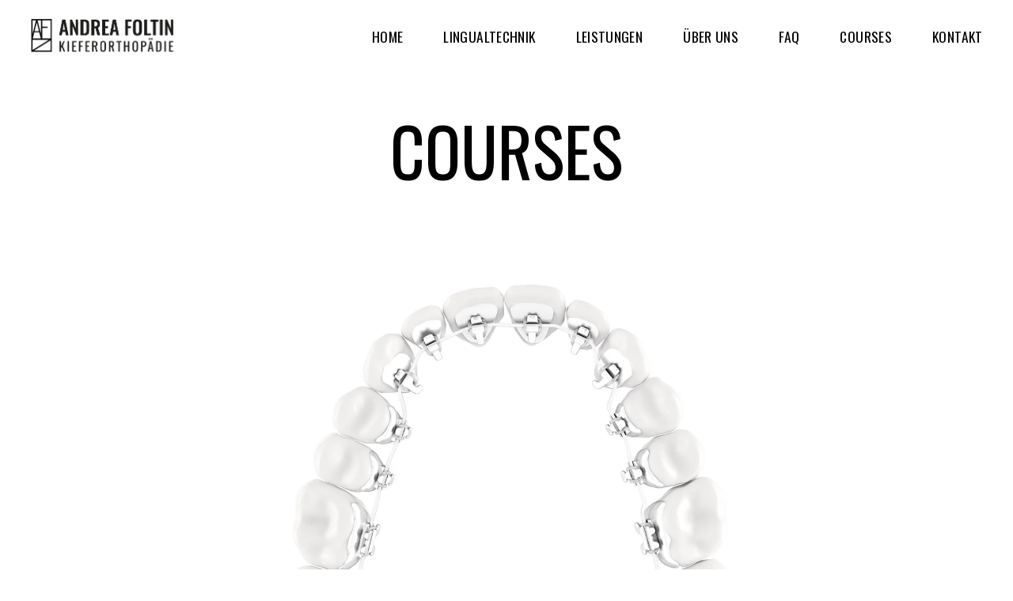

--- FILE ---
content_type: text/html;charset=utf-8
request_url: https://www.dr-foltin.at/courses/
body_size: 33028
content:
<!doctype html>
<html xmlns:og="http://opengraphprotocol.org/schema/" xmlns:fb="http://www.facebook.com/2008/fbml" lang="de-AT"  >
  <head>
    <meta http-equiv="X-UA-Compatible" content="IE=edge,chrome=1">
    <meta name="viewport" content="width=device-width, initial-scale=1">
    <!-- This is Squarespace. --><!-- dr-foltin -->
<base href="">
<meta charset="utf-8" />
<title>COURSES &mdash; Kieferorthopädie Dr. Foltin</title>
<meta http-equiv="Accept-CH" content="Sec-CH-UA-Platform-Version, Sec-CH-UA-Model" /><link rel="icon" type="image/x-icon" href="https://images.squarespace-cdn.com/content/v1/668ebac7d20f220a2d076de9/ca4785ac-d5b0-4bad-8153-d9fa8fe38b87/favicon.ico"/>
<link rel="canonical" href="https://www.dr-foltin.at/courses"/>
<meta property="og:site_name" content="Dr. Foltin"/>
<meta property="og:title" content="COURSES &mdash; Kieferorthopädie Dr. Foltin"/>
<meta property="og:url" content="https://www.dr-foltin.at/courses"/>
<meta property="og:type" content="website"/>
<meta property="og:description" content="Hier finden Sie alle Infos zu Weiterbildungen im Bereich Kieferorthopädie und Lingualtechnik bei Dr. Andrea Foltin, MSc LO."/>
<meta itemprop="name" content="COURSES — Kieferorthopädie Dr. Foltin"/>
<meta itemprop="url" content="https://www.dr-foltin.at/courses"/>
<meta itemprop="description" content="Hier finden Sie alle Infos zu Weiterbildungen im Bereich Kieferorthopädie und Lingualtechnik bei Dr. Andrea Foltin, MSc LO."/>
<meta name="twitter:title" content="COURSES — Kieferorthopädie Dr. Foltin"/>
<meta name="twitter:url" content="https://www.dr-foltin.at/courses"/>
<meta name="twitter:card" content="summary"/>
<meta name="twitter:description" content="Hier finden Sie alle Infos zu Weiterbildungen im Bereich Kieferorthopädie und Lingualtechnik bei Dr. Andrea Foltin, MSc LO."/>
<meta name="description" content="Hier finden Sie alle Infos zu Weiterbildungen im Bereich Kieferorthopädie 
und Lingualtechnik bei Dr. Andrea Foltin, MSc LO." />
<link rel="preconnect" href="https://images.squarespace-cdn.com">
<link rel="preconnect" href="https://fonts.gstatic.com" crossorigin>
<link rel="stylesheet" href="https://fonts.googleapis.com/css2?family=Oswald:ital,wght@0,400;0,700&family=Inter:ital,wght@0,400;0,700;1,400;1,700"><script type="text/javascript" crossorigin="anonymous" defer="true" nomodule="nomodule" src="//assets.squarespace.com/@sqs/polyfiller/1.6/legacy.js"></script>
<script type="text/javascript" crossorigin="anonymous" defer="true" src="//assets.squarespace.com/@sqs/polyfiller/1.6/modern.js"></script>
<script type="text/javascript">SQUARESPACE_ROLLUPS = {};</script>
<script>(function(rollups, name) { if (!rollups[name]) { rollups[name] = {}; } rollups[name].js = ["//assets.squarespace.com/universal/scripts-compressed/extract-css-runtime-5f1bceb4a5acb1bb-min.de-DE.js"]; })(SQUARESPACE_ROLLUPS, 'squarespace-extract_css_runtime');</script>
<script crossorigin="anonymous" src="//assets.squarespace.com/universal/scripts-compressed/extract-css-runtime-5f1bceb4a5acb1bb-min.de-DE.js" defer ></script><script>(function(rollups, name) { if (!rollups[name]) { rollups[name] = {}; } rollups[name].js = ["//assets.squarespace.com/universal/scripts-compressed/extract-css-moment-js-vendor-48fb6a24dfb74ce8-min.de-DE.js"]; })(SQUARESPACE_ROLLUPS, 'squarespace-extract_css_moment_js_vendor');</script>
<script crossorigin="anonymous" src="//assets.squarespace.com/universal/scripts-compressed/extract-css-moment-js-vendor-48fb6a24dfb74ce8-min.de-DE.js" defer ></script><script>(function(rollups, name) { if (!rollups[name]) { rollups[name] = {}; } rollups[name].js = ["//assets.squarespace.com/universal/scripts-compressed/cldr-resource-pack-50ba69cd80468ea3-min.de-DE.js"]; })(SQUARESPACE_ROLLUPS, 'squarespace-cldr_resource_pack');</script>
<script crossorigin="anonymous" src="//assets.squarespace.com/universal/scripts-compressed/cldr-resource-pack-50ba69cd80468ea3-min.de-DE.js" defer ></script><script>(function(rollups, name) { if (!rollups[name]) { rollups[name] = {}; } rollups[name].js = ["//assets.squarespace.com/universal/scripts-compressed/common-vendors-stable-0f97c66272d2a85d-min.de-DE.js"]; })(SQUARESPACE_ROLLUPS, 'squarespace-common_vendors_stable');</script>
<script crossorigin="anonymous" src="//assets.squarespace.com/universal/scripts-compressed/common-vendors-stable-0f97c66272d2a85d-min.de-DE.js" defer ></script><script>(function(rollups, name) { if (!rollups[name]) { rollups[name] = {}; } rollups[name].js = ["//assets.squarespace.com/universal/scripts-compressed/common-vendors-29090ad4404fb7d9-min.de-DE.js"]; })(SQUARESPACE_ROLLUPS, 'squarespace-common_vendors');</script>
<script crossorigin="anonymous" src="//assets.squarespace.com/universal/scripts-compressed/common-vendors-29090ad4404fb7d9-min.de-DE.js" defer ></script><script>(function(rollups, name) { if (!rollups[name]) { rollups[name] = {}; } rollups[name].js = ["//assets.squarespace.com/universal/scripts-compressed/common-4c3ed4cc836aa964-min.de-DE.js"]; })(SQUARESPACE_ROLLUPS, 'squarespace-common');</script>
<script crossorigin="anonymous" src="//assets.squarespace.com/universal/scripts-compressed/common-4c3ed4cc836aa964-min.de-DE.js" defer ></script><script>(function(rollups, name) { if (!rollups[name]) { rollups[name] = {}; } rollups[name].js = ["//assets.squarespace.com/universal/scripts-compressed/user-account-core-a5f1f8fe70d7472a-min.de-DE.js"]; })(SQUARESPACE_ROLLUPS, 'squarespace-user_account_core');</script>
<script crossorigin="anonymous" src="//assets.squarespace.com/universal/scripts-compressed/user-account-core-a5f1f8fe70d7472a-min.de-DE.js" defer ></script><script>(function(rollups, name) { if (!rollups[name]) { rollups[name] = {}; } rollups[name].css = ["//assets.squarespace.com/universal/styles-compressed/user-account-core-893a7884c2d25c11-min.de-DE.css"]; })(SQUARESPACE_ROLLUPS, 'squarespace-user_account_core');</script>
<link rel="stylesheet" type="text/css" href="//assets.squarespace.com/universal/styles-compressed/user-account-core-893a7884c2d25c11-min.de-DE.css"><script>(function(rollups, name) { if (!rollups[name]) { rollups[name] = {}; } rollups[name].js = ["//assets.squarespace.com/universal/scripts-compressed/performance-832700aa7ed5ab29-min.de-DE.js"]; })(SQUARESPACE_ROLLUPS, 'squarespace-performance');</script>
<script crossorigin="anonymous" src="//assets.squarespace.com/universal/scripts-compressed/performance-832700aa7ed5ab29-min.de-DE.js" defer ></script><script data-name="static-context">Static = window.Static || {}; Static.SQUARESPACE_CONTEXT = {"betaFeatureFlags":["member_areas_feature","new_stacked_index","use_chained_automations_data","campaigns_thumbnail_layout","campaigns_merch_state","use_react_flow_in_automations_flowchart","contacts_and_campaigns_redesign","campaigns_import_discounts","campaigns_discount_section_in_automations","i18n_beta_website_locales","nested_categories","marketing_landing_page","use_new_data_model_in_non_builder_components","marketing_automations","override_block_styles","scripts_defer","campaigns_discount_section_in_blasts","campaigns_new_image_layout_picker","enable_form_submission_trigger","supports_versioned_template_assets"],"facebookAppId":"314192535267336","facebookApiVersion":"v6.0","rollups":{"squarespace-announcement-bar":{"js":"//assets.squarespace.com/universal/scripts-compressed/announcement-bar-497383494d6164c6-min.de-DE.js"},"squarespace-audio-player":{"css":"//assets.squarespace.com/universal/styles-compressed/audio-player-b05f5197a871c566-min.de-DE.css","js":"//assets.squarespace.com/universal/scripts-compressed/audio-player-7b8d9c5da0ae3f1a-min.de-DE.js"},"squarespace-blog-collection-list":{"css":"//assets.squarespace.com/universal/styles-compressed/blog-collection-list-b4046463b72f34e2-min.de-DE.css","js":"//assets.squarespace.com/universal/scripts-compressed/blog-collection-list-a71358c03bb1d1bf-min.de-DE.js"},"squarespace-calendar-block-renderer":{"css":"//assets.squarespace.com/universal/styles-compressed/calendar-block-renderer-b72d08ba4421f5a0-min.de-DE.css","js":"//assets.squarespace.com/universal/scripts-compressed/calendar-block-renderer-bd4465215bbb65e9-min.de-DE.js"},"squarespace-chartjs-helpers":{"css":"//assets.squarespace.com/universal/styles-compressed/chartjs-helpers-96b256171ee039c1-min.de-DE.css","js":"//assets.squarespace.com/universal/scripts-compressed/chartjs-helpers-62515106ced6661a-min.de-DE.js"},"squarespace-comments":{"css":"//assets.squarespace.com/universal/styles-compressed/comments-bf2f022abe9cfde2-min.de-DE.css","js":"//assets.squarespace.com/universal/scripts-compressed/comments-49a46e43ef5645c0-min.de-DE.js"},"squarespace-custom-css-popup":{"css":"//assets.squarespace.com/universal/styles-compressed/custom-css-popup-9f11bb6c9f55777b-min.de-DE.css","js":"//assets.squarespace.com/universal/scripts-compressed/custom-css-popup-3e1cb8729e877e93-min.de-DE.js"},"squarespace-dialog":{"css":"//assets.squarespace.com/universal/styles-compressed/dialog-f9093f2d526b94df-min.de-DE.css","js":"//assets.squarespace.com/universal/scripts-compressed/dialog-e512fae3f875b8a3-min.de-DE.js"},"squarespace-events-collection":{"css":"//assets.squarespace.com/universal/styles-compressed/events-collection-b72d08ba4421f5a0-min.de-DE.css","js":"//assets.squarespace.com/universal/scripts-compressed/events-collection-b050e4e3f5488862-min.de-DE.js"},"squarespace-form-rendering-utils":{"js":"//assets.squarespace.com/universal/scripts-compressed/form-rendering-utils-7060dc4262771b00-min.de-DE.js"},"squarespace-forms":{"css":"//assets.squarespace.com/universal/styles-compressed/forms-0afd3c6ac30bbab1-min.de-DE.css","js":"//assets.squarespace.com/universal/scripts-compressed/forms-a4d012916e3a4101-min.de-DE.js"},"squarespace-gallery-collection-list":{"css":"//assets.squarespace.com/universal/styles-compressed/gallery-collection-list-b4046463b72f34e2-min.de-DE.css","js":"//assets.squarespace.com/universal/scripts-compressed/gallery-collection-list-cf4c132d5949ca1a-min.de-DE.js"},"squarespace-image-zoom":{"css":"//assets.squarespace.com/universal/styles-compressed/image-zoom-b4046463b72f34e2-min.de-DE.css","js":"//assets.squarespace.com/universal/scripts-compressed/image-zoom-39ac792945edaf59-min.de-DE.js"},"squarespace-pinterest":{"css":"//assets.squarespace.com/universal/styles-compressed/pinterest-b4046463b72f34e2-min.de-DE.css","js":"//assets.squarespace.com/universal/scripts-compressed/pinterest-4e4027641b46ccba-min.de-DE.js"},"squarespace-popup-overlay":{"css":"//assets.squarespace.com/universal/styles-compressed/popup-overlay-b742b752f5880972-min.de-DE.css","js":"//assets.squarespace.com/universal/scripts-compressed/popup-overlay-6e6b45363850b5fd-min.de-DE.js"},"squarespace-product-quick-view":{"css":"//assets.squarespace.com/universal/styles-compressed/product-quick-view-9052fb446c5800ee-min.de-DE.css","js":"//assets.squarespace.com/universal/scripts-compressed/product-quick-view-7d59d0d9eab917aa-min.de-DE.js"},"squarespace-products-collection-item-v2":{"css":"//assets.squarespace.com/universal/styles-compressed/products-collection-item-v2-b4046463b72f34e2-min.de-DE.css","js":"//assets.squarespace.com/universal/scripts-compressed/products-collection-item-v2-166ce5466e1d8d26-min.de-DE.js"},"squarespace-products-collection-list-v2":{"css":"//assets.squarespace.com/universal/styles-compressed/products-collection-list-v2-b4046463b72f34e2-min.de-DE.css","js":"//assets.squarespace.com/universal/scripts-compressed/products-collection-list-v2-aa0ac3d6e22eafc1-min.de-DE.js"},"squarespace-search-page":{"css":"//assets.squarespace.com/universal/styles-compressed/search-page-90a67fc09b9b32c6-min.de-DE.css","js":"//assets.squarespace.com/universal/scripts-compressed/search-page-11a8787e5675d495-min.de-DE.js"},"squarespace-search-preview":{"js":"//assets.squarespace.com/universal/scripts-compressed/search-preview-6695b47340e99dd8-min.de-DE.js"},"squarespace-simple-liking":{"css":"//assets.squarespace.com/universal/styles-compressed/simple-liking-701bf8bbc05ec6aa-min.de-DE.css","js":"//assets.squarespace.com/universal/scripts-compressed/simple-liking-a1f074df61e79cb1-min.de-DE.js"},"squarespace-social-buttons":{"css":"//assets.squarespace.com/universal/styles-compressed/social-buttons-95032e5fa98e47a5-min.de-DE.css","js":"//assets.squarespace.com/universal/scripts-compressed/social-buttons-c6f5f2acb6b0d9b4-min.de-DE.js"},"squarespace-tourdates":{"css":"//assets.squarespace.com/universal/styles-compressed/tourdates-b4046463b72f34e2-min.de-DE.css","js":"//assets.squarespace.com/universal/scripts-compressed/tourdates-b9dabdc955224a10-min.de-DE.js"},"squarespace-website-overlays-manager":{"css":"//assets.squarespace.com/universal/styles-compressed/website-overlays-manager-07ea5a4e004e6710-min.de-DE.css","js":"//assets.squarespace.com/universal/scripts-compressed/website-overlays-manager-9cb6359a23788f25-min.de-DE.js"}},"pageType":2,"website":{"id":"668ebac7d20f220a2d076de9","identifier":"dr-foltin","websiteType":1,"contentModifiedOn":1753299593525,"cloneable":false,"hasBeenCloneable":false,"siteStatus":{},"language":"de-AT","translationLocale":"de-DE","formattingLocale":"de-AT","timeZone":"Europe/Vienna","machineTimeZoneOffset":3600000,"timeZoneOffset":3600000,"timeZoneAbbr":"CET","siteTitle":"Dr. Foltin","fullSiteTitle":"COURSES \u2014 Kieferorthop\u00E4die Dr. Foltin","location":{},"logoImageId":"67346046262d2e3bc53a1900","shareButtonOptions":{"6":true,"2":true,"4":true,"7":true,"1":true,"8":true,"3":true},"logoImageUrl":"//images.squarespace-cdn.com/content/v1/668ebac7d20f220a2d076de9/32f7640d-d5e3-414e-9f11-59ad933caa10/foltin-brand-2.png","authenticUrl":"https://www.dr-foltin.at","internalUrl":"https://dr-foltin.squarespace.com","baseUrl":"https://www.dr-foltin.at","primaryDomain":"www.dr-foltin.at","sslSetting":3,"isHstsEnabled":true,"typekitId":"","statsMigrated":false,"imageMetadataProcessingEnabled":false,"screenshotId":"68ea31eb58d545ade9983caf50623f66047629dd326de964a24256f6168327ed","captchaSettings":{"enabledForDonations":false},"showOwnerLogin":false},"websiteSettings":{"id":"668ebac7d20f220a2d076ded","websiteId":"668ebac7d20f220a2d076de9","subjects":[],"country":"AT","state":"9","simpleLikingEnabled":true,"popupOverlaySettings":{"style":1,"enabledPages":[]},"commentLikesAllowed":true,"commentAnonAllowed":true,"commentThreaded":true,"commentApprovalRequired":false,"commentAvatarsOn":true,"commentSortType":2,"commentFlagThreshold":0,"commentFlagsAllowed":true,"commentEnableByDefault":true,"commentDisableAfterDaysDefault":0,"disqusShortname":"","commentsEnabled":false,"businessHours":{},"storeSettings":{"returnPolicy":null,"termsOfService":null,"privacyPolicy":null,"expressCheckout":false,"continueShoppingLinkUrl":"/","useLightCart":false,"showNoteField":false,"shippingCountryDefaultValue":"US","billToShippingDefaultValue":false,"showShippingPhoneNumber":true,"isShippingPhoneRequired":false,"showBillingPhoneNumber":true,"isBillingPhoneRequired":false,"currenciesSupported":["USD","CAD","GBP","AUD","EUR","CHF","NOK","SEK","DKK","NZD","SGD","MXN","HKD","CZK","ILS","MYR","RUB","PHP","PLN","THB","BRL","ARS","COP","IDR","INR","JPY","ZAR"],"defaultCurrency":"USD","selectedCurrency":"EUR","measurementStandard":1,"showCustomCheckoutForm":false,"checkoutPageMarketingOptInEnabled":true,"enableMailingListOptInByDefault":false,"sameAsRetailLocation":false,"merchandisingSettings":{"scarcityEnabledOnProductItems":false,"scarcityEnabledOnProductBlocks":false,"scarcityMessageType":"DEFAULT_SCARCITY_MESSAGE","scarcityThreshold":10,"multipleQuantityAllowedForServices":true,"restockNotificationsEnabled":false,"restockNotificationsSuccessText":"","restockNotificationsMailingListSignUpEnabled":false,"relatedProductsEnabled":false,"relatedProductsOrdering":"random","soldOutVariantsDropdownDisabled":false,"productComposerOptedIn":false,"productComposerABTestOptedOut":false,"productReviewsEnabled":false},"minimumOrderSubtotalEnabled":false,"minimumOrderSubtotal":{"currency":"EUR","value":"0.00"},"isLive":false,"multipleQuantityAllowedForServices":true},"useEscapeKeyToLogin":false,"ssBadgeType":1,"ssBadgePosition":4,"ssBadgeVisibility":1,"ssBadgeDevices":1,"pinterestOverlayOptions":{"mode":"disabled"},"userAccountsSettings":{"loginAllowed":true,"signupAllowed":true}},"cookieSettings":{"isCookieBannerEnabled":true,"isRestrictiveCookiePolicyEnabled":true,"cookieBannerText":"<p>Wir verwenden auf unserer Website Cookies, um die bestm\u00F6gliche Funktionalit\u00E4t zu gew\u00E4hrleisten. Alle Informationen dazu finden Sie in unserer <a href=\"/datenschutz\">Datenschutzerkl\u00E4rung</a>.</p>","cookieBannerThemeName":"bright","cookieBannerPosition":"BOTTOM_RIGHT","cookieBannerCtaText":"OK","cookieBannerAcceptType":"OPT_IN","cookieBannerOptOutCtaText":"Ablehnen","cookieBannerHasOptOut":true,"cookieBannerHasManageCookies":true,"cookieBannerManageCookiesLabel":"Cookies verwalten","cookieBannerSavedPreferencesText":"Cookie-Einstellungen","cookieBannerSavedPreferencesLayout":"PILL"},"websiteCloneable":false,"collection":{"title":"COURSES","id":"66d18bd00b7e991b05ffdbbe","fullUrl":"/courses","type":10,"permissionType":1},"subscribed":false,"appDomain":"squarespace.com","templateTweakable":true,"tweakJSON":{"form-use-theme-colors":"false","header-logo-height":"45px","header-mobile-logo-max-height":"30px","header-vert-padding":"1.8vw","header-width":"Inset","maxPageWidth":"1600px","mobile-header-vert-padding":"6vw","pagePadding":"3vw","tweak-blog-alternating-side-by-side-image-aspect-ratio":"1:1 Square","tweak-blog-alternating-side-by-side-image-spacing":"6%","tweak-blog-alternating-side-by-side-meta-spacing":"20px","tweak-blog-alternating-side-by-side-primary-meta":"Categories","tweak-blog-alternating-side-by-side-read-more-spacing":"20px","tweak-blog-alternating-side-by-side-secondary-meta":"Date","tweak-blog-basic-grid-columns":"2","tweak-blog-basic-grid-image-aspect-ratio":"3:2 Standard","tweak-blog-basic-grid-image-spacing":"20px","tweak-blog-basic-grid-meta-spacing":"10px","tweak-blog-basic-grid-primary-meta":"Date","tweak-blog-basic-grid-read-more-spacing":"20px","tweak-blog-basic-grid-secondary-meta":"Categories","tweak-blog-item-custom-width":"75","tweak-blog-item-show-author-profile":"false","tweak-blog-item-width":"Medium","tweak-blog-masonry-columns":"2","tweak-blog-masonry-horizontal-spacing":"30px","tweak-blog-masonry-image-spacing":"20px","tweak-blog-masonry-meta-spacing":"20px","tweak-blog-masonry-primary-meta":"Categories","tweak-blog-masonry-read-more-spacing":"20px","tweak-blog-masonry-secondary-meta":"Date","tweak-blog-masonry-vertical-spacing":"30px","tweak-blog-side-by-side-image-aspect-ratio":"1:1 Square","tweak-blog-side-by-side-image-spacing":"6%","tweak-blog-side-by-side-meta-spacing":"20px","tweak-blog-side-by-side-primary-meta":"Categories","tweak-blog-side-by-side-read-more-spacing":"20px","tweak-blog-side-by-side-secondary-meta":"Date","tweak-blog-single-column-image-spacing":"50px","tweak-blog-single-column-meta-spacing":"0px","tweak-blog-single-column-primary-meta":"Date","tweak-blog-single-column-read-more-spacing":"0px","tweak-blog-single-column-secondary-meta":"Categories","tweak-events-stacked-show-thumbnails":"true","tweak-events-stacked-thumbnail-size":"3:2 Standard","tweak-fixed-header":"false","tweak-fixed-header-style":"Basic","tweak-global-animations-animation-curve":"ease","tweak-global-animations-animation-delay":"0.1s","tweak-global-animations-animation-duration":"0.1s","tweak-global-animations-animation-style":"fade","tweak-global-animations-animation-type":"none","tweak-global-animations-complexity-level":"detailed","tweak-global-animations-enabled":"false","tweak-portfolio-grid-basic-custom-height":"50","tweak-portfolio-grid-overlay-custom-height":"50","tweak-portfolio-hover-follow-acceleration":"10%","tweak-portfolio-hover-follow-animation-duration":"Fast","tweak-portfolio-hover-follow-animation-type":"Fade","tweak-portfolio-hover-follow-delimiter":"Bullet","tweak-portfolio-hover-follow-front":"false","tweak-portfolio-hover-follow-layout":"Inline","tweak-portfolio-hover-follow-size":"50","tweak-portfolio-hover-follow-text-spacing-x":"1.5","tweak-portfolio-hover-follow-text-spacing-y":"1.5","tweak-portfolio-hover-static-animation-duration":"Fast","tweak-portfolio-hover-static-animation-type":"Fade","tweak-portfolio-hover-static-delimiter":"Hyphen","tweak-portfolio-hover-static-front":"true","tweak-portfolio-hover-static-layout":"Inline","tweak-portfolio-hover-static-size":"50","tweak-portfolio-hover-static-text-spacing-x":"1.5","tweak-portfolio-hover-static-text-spacing-y":"1.5","tweak-portfolio-index-background-animation-duration":"Medium","tweak-portfolio-index-background-animation-type":"Fade","tweak-portfolio-index-background-custom-height":"50","tweak-portfolio-index-background-delimiter":"None","tweak-portfolio-index-background-height":"Large","tweak-portfolio-index-background-horizontal-alignment":"Center","tweak-portfolio-index-background-link-format":"Stacked","tweak-portfolio-index-background-persist":"false","tweak-portfolio-index-background-vertical-alignment":"Middle","tweak-portfolio-index-background-width":"Full","tweak-product-basic-item-click-action":"None","tweak-product-basic-item-gallery-aspect-ratio":"3:4 Three-Four (Vertical)","tweak-product-basic-item-gallery-design":"Slideshow","tweak-product-basic-item-gallery-width":"50%","tweak-product-basic-item-hover-action":"None","tweak-product-basic-item-image-spacing":"2vw","tweak-product-basic-item-image-zoom-factor":"2","tweak-product-basic-item-product-variant-display":"Dropdown","tweak-product-basic-item-thumbnail-placement":"Side","tweak-product-basic-item-variant-picker-layout":"Dropdowns","tweak-products-add-to-cart-button":"false","tweak-products-columns":"2","tweak-products-gutter-column":"2vw","tweak-products-gutter-row":"2vw","tweak-products-header-text-alignment":"Middle","tweak-products-image-aspect-ratio":"2:3 Standard (Vertical)","tweak-products-image-text-spacing":"0.5vw","tweak-products-mobile-columns":"1","tweak-products-text-alignment":"Left","tweak-products-width":"Full","tweak-transparent-header":"true"},"templateId":"5c5a519771c10ba3470d8101","templateVersion":"7.1","pageFeatures":[1,2,4],"gmRenderKey":"QUl6YVN5Q0JUUk9xNkx1dkZfSUUxcjQ2LVQ0QWVUU1YtMGQ3bXk4","templateScriptsRootUrl":"https://static1.squarespace.com/static/vta/5c5a519771c10ba3470d8101/scripts/","impersonatedSession":false,"tzData":{"zones":[[60,"EU","CE%sT",null]],"rules":{"EU":[[1981,"max",null,"Mar","lastSun","1:00u","1:00","S"],[1996,"max",null,"Oct","lastSun","1:00u","0",null]]}},"showAnnouncementBar":false,"recaptchaEnterpriseContext":{"recaptchaEnterpriseSiteKey":"6LdDFQwjAAAAAPigEvvPgEVbb7QBm-TkVJdDTlAv"},"i18nContext":{"timeZoneData":{"id":"Europe/Vienna","name":"Mitteleurop\u00E4ische Zeit"}},"env":"PRODUCTION","visitorFormContext":{"formFieldFormats":{"initialAddressFormat":{"id":0,"type":"ADDRESS","country":"AT","labelLocale":"de","fields":[{"type":"FIELD","label":"Stra\u00DFe und Hausnummer","identifier":"Line1","length":0,"required":true,"metadata":{"autocomplete":"address-line1"}},{"type":"SEPARATOR","label":"\n","identifier":"Newline","length":0,"required":false,"metadata":{}},{"type":"FIELD","label":"Adresszusatz","identifier":"Line2","length":0,"required":false,"metadata":{"autocomplete":"address-line2"}},{"type":"SEPARATOR","label":"\n","identifier":"Newline","length":0,"required":false,"metadata":{}},{"type":"FIELD","label":"Postleitzahl","identifier":"Zip","length":0,"required":true,"metadata":{"autocomplete":"postal-code"}},{"type":"SEPARATOR","label":" ","identifier":"Space","length":0,"required":false,"metadata":{}},{"type":"FIELD","label":"Stadt","identifier":"City","length":0,"required":true,"metadata":{"autocomplete":"address-level1"}}]},"initialNameOrder":"GIVEN_FIRST","initialPhoneFormat":{"id":0,"type":"PHONE_NUMBER","country":"AT","labelLocale":"de-DE","fields":[{"type":"FIELD","label":"1","identifier":"1","length":2,"required":false,"metadata":{}},{"type":"SEPARATOR","label":" ","identifier":"Space","length":0,"required":false,"metadata":{}},{"type":"FIELD","label":"2","identifier":"2","length":4,"required":false,"metadata":{}},{"type":"SEPARATOR","label":" ","identifier":"Space","length":0,"required":false,"metadata":{}},{"type":"FIELD","label":"3","identifier":"3","length":14,"required":false,"metadata":{}}]},"countries":[{"name":"Afghanistan","code":"AF","phoneCode":"+93"},{"name":"\u00C4gypten","code":"EG","phoneCode":"+20"},{"name":"\u00C5landinseln","code":"AX","phoneCode":"+358"},{"name":"Albanien","code":"AL","phoneCode":"+355"},{"name":"Algerien","code":"DZ","phoneCode":"+213"},{"name":"Amerikanische Jungferninseln","code":"VI","phoneCode":"+1"},{"name":"Amerikanisch-Samoa","code":"AS","phoneCode":"+1"},{"name":"Andorra","code":"AD","phoneCode":"+376"},{"name":"Angola","code":"AO","phoneCode":"+244"},{"name":"Anguilla","code":"AI","phoneCode":"+1"},{"name":"Antigua und Barbuda","code":"AG","phoneCode":"+1"},{"name":"\u00C4quatorialguinea","code":"GQ","phoneCode":"+240"},{"name":"Argentinien","code":"AR","phoneCode":"+54"},{"name":"Armenien","code":"AM","phoneCode":"+374"},{"name":"Aruba","code":"AW","phoneCode":"+297"},{"name":"Ascension","code":"AC","phoneCode":"+247"},{"name":"Aserbaidschan","code":"AZ","phoneCode":"+994"},{"name":"\u00C4thiopien","code":"ET","phoneCode":"+251"},{"name":"Australien","code":"AU","phoneCode":"+61"},{"name":"Bahamas","code":"BS","phoneCode":"+1"},{"name":"Bahrain","code":"BH","phoneCode":"+973"},{"name":"Bangladesch","code":"BD","phoneCode":"+880"},{"name":"Barbados","code":"BB","phoneCode":"+1"},{"name":"Belarus","code":"BY","phoneCode":"+375"},{"name":"Belgien","code":"BE","phoneCode":"+32"},{"name":"Belize","code":"BZ","phoneCode":"+501"},{"name":"Benin","code":"BJ","phoneCode":"+229"},{"name":"Bermuda","code":"BM","phoneCode":"+1"},{"name":"Bhutan","code":"BT","phoneCode":"+975"},{"name":"Bolivien","code":"BO","phoneCode":"+591"},{"name":"Bosnien und Herzegowina","code":"BA","phoneCode":"+387"},{"name":"Botsuana","code":"BW","phoneCode":"+267"},{"name":"Brasilien","code":"BR","phoneCode":"+55"},{"name":"Britische Jungferninseln","code":"VG","phoneCode":"+1"},{"name":"Britisches Territorium im Indischen Ozean","code":"IO","phoneCode":"+246"},{"name":"Brunei Darussalam","code":"BN","phoneCode":"+673"},{"name":"Bulgarien","code":"BG","phoneCode":"+359"},{"name":"Burkina Faso","code":"BF","phoneCode":"+226"},{"name":"Burundi","code":"BI","phoneCode":"+257"},{"name":"Cabo Verde","code":"CV","phoneCode":"+238"},{"name":"Chile","code":"CL","phoneCode":"+56"},{"name":"China","code":"CN","phoneCode":"+86"},{"name":"Cookinseln","code":"CK","phoneCode":"+682"},{"name":"Costa Rica","code":"CR","phoneCode":"+506"},{"name":"C\u00F4te d\u2019Ivoire","code":"CI","phoneCode":"+225"},{"name":"Cura\u00E7ao","code":"CW","phoneCode":"+599"},{"name":"D\u00E4nemark","code":"DK","phoneCode":"+45"},{"name":"Deutschland","code":"DE","phoneCode":"+49"},{"name":"Dominica","code":"DM","phoneCode":"+1"},{"name":"Dominikanische Republik","code":"DO","phoneCode":"+1"},{"name":"Dschibuti","code":"DJ","phoneCode":"+253"},{"name":"Ecuador","code":"EC","phoneCode":"+593"},{"name":"El Salvador","code":"SV","phoneCode":"+503"},{"name":"Eritrea","code":"ER","phoneCode":"+291"},{"name":"Estland","code":"EE","phoneCode":"+372"},{"name":"Eswatini","code":"SZ","phoneCode":"+268"},{"name":"Falklandinseln","code":"FK","phoneCode":"+500"},{"name":"F\u00E4r\u00F6er","code":"FO","phoneCode":"+298"},{"name":"Fidschi","code":"FJ","phoneCode":"+679"},{"name":"Finnland","code":"FI","phoneCode":"+358"},{"name":"Frankreich","code":"FR","phoneCode":"+33"},{"name":"Franz\u00F6sisch-Guayana","code":"GF","phoneCode":"+594"},{"name":"Franz\u00F6sisch-Polynesien","code":"PF","phoneCode":"+689"},{"name":"Gabun","code":"GA","phoneCode":"+241"},{"name":"Gambia","code":"GM","phoneCode":"+220"},{"name":"Georgien","code":"GE","phoneCode":"+995"},{"name":"Ghana","code":"GH","phoneCode":"+233"},{"name":"Gibraltar","code":"GI","phoneCode":"+350"},{"name":"Grenada","code":"GD","phoneCode":"+1"},{"name":"Griechenland","code":"GR","phoneCode":"+30"},{"name":"Gr\u00F6nland","code":"GL","phoneCode":"+299"},{"name":"Guadeloupe","code":"GP","phoneCode":"+590"},{"name":"Guam","code":"GU","phoneCode":"+1"},{"name":"Guatemala","code":"GT","phoneCode":"+502"},{"name":"Guernsey","code":"GG","phoneCode":"+44"},{"name":"Guinea","code":"GN","phoneCode":"+224"},{"name":"Guinea-Bissau","code":"GW","phoneCode":"+245"},{"name":"Guyana","code":"GY","phoneCode":"+592"},{"name":"Haiti","code":"HT","phoneCode":"+509"},{"name":"Honduras","code":"HN","phoneCode":"+504"},{"name":"Indien","code":"IN","phoneCode":"+91"},{"name":"Indonesien","code":"ID","phoneCode":"+62"},{"name":"Irak","code":"IQ","phoneCode":"+964"},{"name":"Iran","code":"IR","phoneCode":"+98"},{"name":"Irland","code":"IE","phoneCode":"+353"},{"name":"Island","code":"IS","phoneCode":"+354"},{"name":"Isle of Man","code":"IM","phoneCode":"+44"},{"name":"Israel","code":"IL","phoneCode":"+972"},{"name":"Italien","code":"IT","phoneCode":"+39"},{"name":"Jamaika","code":"JM","phoneCode":"+1"},{"name":"Japan","code":"JP","phoneCode":"+81"},{"name":"Jemen","code":"YE","phoneCode":"+967"},{"name":"Jersey","code":"JE","phoneCode":"+44"},{"name":"Jordanien","code":"JO","phoneCode":"+962"},{"name":"Kaimaninseln","code":"KY","phoneCode":"+1"},{"name":"Kambodscha","code":"KH","phoneCode":"+855"},{"name":"Kamerun","code":"CM","phoneCode":"+237"},{"name":"Kanada","code":"CA","phoneCode":"+1"},{"name":"Karibische Niederlande","code":"BQ","phoneCode":"+599"},{"name":"Kasachstan","code":"KZ","phoneCode":"+7"},{"name":"Katar","code":"QA","phoneCode":"+974"},{"name":"Kenia","code":"KE","phoneCode":"+254"},{"name":"Kirgisistan","code":"KG","phoneCode":"+996"},{"name":"Kiribati","code":"KI","phoneCode":"+686"},{"name":"Kokosinseln","code":"CC","phoneCode":"+61"},{"name":"Kolumbien","code":"CO","phoneCode":"+57"},{"name":"Komoren","code":"KM","phoneCode":"+269"},{"name":"Kongo-Brazzaville","code":"CG","phoneCode":"+242"},{"name":"Kongo-Kinshasa","code":"CD","phoneCode":"+243"},{"name":"Kosovo","code":"XK","phoneCode":"+383"},{"name":"Kroatien","code":"HR","phoneCode":"+385"},{"name":"Kuba","code":"CU","phoneCode":"+53"},{"name":"Kuwait","code":"KW","phoneCode":"+965"},{"name":"Laos","code":"LA","phoneCode":"+856"},{"name":"Lesotho","code":"LS","phoneCode":"+266"},{"name":"Lettland","code":"LV","phoneCode":"+371"},{"name":"Libanon","code":"LB","phoneCode":"+961"},{"name":"Liberia","code":"LR","phoneCode":"+231"},{"name":"Libyen","code":"LY","phoneCode":"+218"},{"name":"Liechtenstein","code":"LI","phoneCode":"+423"},{"name":"Litauen","code":"LT","phoneCode":"+370"},{"name":"Luxemburg","code":"LU","phoneCode":"+352"},{"name":"Madagaskar","code":"MG","phoneCode":"+261"},{"name":"Malawi","code":"MW","phoneCode":"+265"},{"name":"Malaysia","code":"MY","phoneCode":"+60"},{"name":"Malediven","code":"MV","phoneCode":"+960"},{"name":"Mali","code":"ML","phoneCode":"+223"},{"name":"Malta","code":"MT","phoneCode":"+356"},{"name":"Marokko","code":"MA","phoneCode":"+212"},{"name":"Marshallinseln","code":"MH","phoneCode":"+692"},{"name":"Martinique","code":"MQ","phoneCode":"+596"},{"name":"Mauretanien","code":"MR","phoneCode":"+222"},{"name":"Mauritius","code":"MU","phoneCode":"+230"},{"name":"Mayotte","code":"YT","phoneCode":"+262"},{"name":"Mexiko","code":"MX","phoneCode":"+52"},{"name":"Mikronesien","code":"FM","phoneCode":"+691"},{"name":"Monaco","code":"MC","phoneCode":"+377"},{"name":"Mongolei","code":"MN","phoneCode":"+976"},{"name":"Montenegro","code":"ME","phoneCode":"+382"},{"name":"Montserrat","code":"MS","phoneCode":"+1"},{"name":"Mosambik","code":"MZ","phoneCode":"+258"},{"name":"Myanmar","code":"MM","phoneCode":"+95"},{"name":"Namibia","code":"NA","phoneCode":"+264"},{"name":"Nauru","code":"NR","phoneCode":"+674"},{"name":"Nepal","code":"NP","phoneCode":"+977"},{"name":"Neukaledonien","code":"NC","phoneCode":"+687"},{"name":"Neuseeland","code":"NZ","phoneCode":"+64"},{"name":"Nicaragua","code":"NI","phoneCode":"+505"},{"name":"Niederlande","code":"NL","phoneCode":"+31"},{"name":"Niger","code":"NE","phoneCode":"+227"},{"name":"Nigeria","code":"NG","phoneCode":"+234"},{"name":"Niue","code":"NU","phoneCode":"+683"},{"name":"Nordkorea","code":"KP","phoneCode":"+850"},{"name":"N\u00F6rdliche Marianen","code":"MP","phoneCode":"+1"},{"name":"Nordmazedonien","code":"MK","phoneCode":"+389"},{"name":"Norfolkinsel","code":"NF","phoneCode":"+672"},{"name":"Norwegen","code":"NO","phoneCode":"+47"},{"name":"Oman","code":"OM","phoneCode":"+968"},{"name":"\u00D6sterreich","code":"AT","phoneCode":"+43"},{"name":"Pakistan","code":"PK","phoneCode":"+92"},{"name":"Pal\u00E4stinensische Autonomiegebiete","code":"PS","phoneCode":"+970"},{"name":"Palau","code":"PW","phoneCode":"+680"},{"name":"Panama","code":"PA","phoneCode":"+507"},{"name":"Papua-Neuguinea","code":"PG","phoneCode":"+675"},{"name":"Paraguay","code":"PY","phoneCode":"+595"},{"name":"Peru","code":"PE","phoneCode":"+51"},{"name":"Philippinen","code":"PH","phoneCode":"+63"},{"name":"Polen","code":"PL","phoneCode":"+48"},{"name":"Portugal","code":"PT","phoneCode":"+351"},{"name":"Puerto Rico","code":"PR","phoneCode":"+1"},{"name":"Republik Moldau","code":"MD","phoneCode":"+373"},{"name":"R\u00E9union","code":"RE","phoneCode":"+262"},{"name":"Ruanda","code":"RW","phoneCode":"+250"},{"name":"Rum\u00E4nien","code":"RO","phoneCode":"+40"},{"name":"Russland","code":"RU","phoneCode":"+7"},{"name":"Salomonen","code":"SB","phoneCode":"+677"},{"name":"Sambia","code":"ZM","phoneCode":"+260"},{"name":"Samoa","code":"WS","phoneCode":"+685"},{"name":"San Marino","code":"SM","phoneCode":"+378"},{"name":"S\u00E3o Tom\u00E9 und Pr\u00EDncipe","code":"ST","phoneCode":"+239"},{"name":"Saudi-Arabien","code":"SA","phoneCode":"+966"},{"name":"Schweden","code":"SE","phoneCode":"+46"},{"name":"Schweiz","code":"CH","phoneCode":"+41"},{"name":"Senegal","code":"SN","phoneCode":"+221"},{"name":"Serbien","code":"RS","phoneCode":"+381"},{"name":"Seychellen","code":"SC","phoneCode":"+248"},{"name":"Sierra Leone","code":"SL","phoneCode":"+232"},{"name":"Simbabwe","code":"ZW","phoneCode":"+263"},{"name":"Singapur","code":"SG","phoneCode":"+65"},{"name":"Sint Maarten","code":"SX","phoneCode":"+1"},{"name":"Slowakei","code":"SK","phoneCode":"+421"},{"name":"Slowenien","code":"SI","phoneCode":"+386"},{"name":"Somalia","code":"SO","phoneCode":"+252"},{"name":"Sonderverwaltungsregion Hongkong","code":"HK","phoneCode":"+852"},{"name":"Sonderverwaltungsregion Macau","code":"MO","phoneCode":"+853"},{"name":"Spanien","code":"ES","phoneCode":"+34"},{"name":"Spitzbergen und Jan Mayen","code":"SJ","phoneCode":"+47"},{"name":"Sri Lanka","code":"LK","phoneCode":"+94"},{"name":"St. Barth\u00E9lemy","code":"BL","phoneCode":"+590"},{"name":"St. Helena","code":"SH","phoneCode":"+290"},{"name":"St. Kitts und Nevis","code":"KN","phoneCode":"+1"},{"name":"St. Lucia","code":"LC","phoneCode":"+1"},{"name":"St. Martin","code":"MF","phoneCode":"+590"},{"name":"St. Pierre und Miquelon","code":"PM","phoneCode":"+508"},{"name":"St. Vincent und die Grenadinen","code":"VC","phoneCode":"+1"},{"name":"S\u00FCdafrika","code":"ZA","phoneCode":"+27"},{"name":"Sudan","code":"SD","phoneCode":"+249"},{"name":"S\u00FCdkorea","code":"KR","phoneCode":"+82"},{"name":"S\u00FCdsudan","code":"SS","phoneCode":"+211"},{"name":"Suriname","code":"SR","phoneCode":"+597"},{"name":"Syrien","code":"SY","phoneCode":"+963"},{"name":"Tadschikistan","code":"TJ","phoneCode":"+992"},{"name":"Taiwan","code":"TW","phoneCode":"+886"},{"name":"Tansania","code":"TZ","phoneCode":"+255"},{"name":"Thailand","code":"TH","phoneCode":"+66"},{"name":"Timor-Leste","code":"TL","phoneCode":"+670"},{"name":"Togo","code":"TG","phoneCode":"+228"},{"name":"Tokelau","code":"TK","phoneCode":"+690"},{"name":"Tonga","code":"TO","phoneCode":"+676"},{"name":"Trinidad und Tobago","code":"TT","phoneCode":"+1"},{"name":"Tristan da Cunha","code":"TA","phoneCode":"+290"},{"name":"Tschad","code":"TD","phoneCode":"+235"},{"name":"Tschechien","code":"CZ","phoneCode":"+420"},{"name":"Tunesien","code":"TN","phoneCode":"+216"},{"name":"T\u00FCrkei","code":"TR","phoneCode":"+90"},{"name":"Turkmenistan","code":"TM","phoneCode":"+993"},{"name":"Turks- und Caicosinseln","code":"TC","phoneCode":"+1"},{"name":"Tuvalu","code":"TV","phoneCode":"+688"},{"name":"Uganda","code":"UG","phoneCode":"+256"},{"name":"Ukraine","code":"UA","phoneCode":"+380"},{"name":"Ungarn","code":"HU","phoneCode":"+36"},{"name":"Uruguay","code":"UY","phoneCode":"+598"},{"name":"Usbekistan","code":"UZ","phoneCode":"+998"},{"name":"Vanuatu","code":"VU","phoneCode":"+678"},{"name":"Vatikanstadt","code":"VA","phoneCode":"+39"},{"name":"Venezuela","code":"VE","phoneCode":"+58"},{"name":"Vereinigte Arabische Emirate","code":"AE","phoneCode":"+971"},{"name":"Vereinigtes K\u00F6nigreich","code":"GB","phoneCode":"+44"},{"name":"Vereinigte Staaten","code":"US","phoneCode":"+1"},{"name":"Vietnam","code":"VN","phoneCode":"+84"},{"name":"Wallis und Futuna","code":"WF","phoneCode":"+681"},{"name":"Weihnachtsinsel","code":"CX","phoneCode":"+61"},{"name":"Westsahara","code":"EH","phoneCode":"+212"},{"name":"Zentralafrikanische Republik","code":"CF","phoneCode":"+236"},{"name":"Zypern","code":"CY","phoneCode":"+357"}]},"localizedStrings":{"validation":{"noValidSelection":"G\u00FCltige Auswahl treffen.","invalidUrl":"Dies muss eine g\u00FCltige URL sein.","stringTooLong":"Wert sollte nicht mehr als {0} Zeichen enthalten.","containsInvalidKey":"{0} enth\u00E4lt einen ung\u00FCltigen Key.","invalidTwitterUsername":"Dies muss ein g\u00FCltiger Twitter Benutzername sein.","valueOutsideRange":"Wert muss innerhalb von {0} und {1} sein.","invalidPassword":"Passw\u00F6rter sollten keine Leerzeichen enthalten.","missingRequiredSubfields":"Teilfelder in {0} m\u00FCssen ausgef\u00FCllt werden: {1}","invalidCurrency":"W\u00E4hrung sollte wie folgt formatiert werden: 1234 oder 123.99.","invalidMapSize":"Wert sollte {0} Zeichen enthalten.","subfieldsRequired":"Alle Felder in {0} m\u00FCssen ausgef\u00FCllt werden.","formSubmissionFailed":"Formular-\u00DCbermittlung fehlgeschlagen. \u00DCberpr\u00FCfe die folgenden Angaben: {0}.","invalidCountryCode":"Vorwahl sollte ein optionales Plus und bis zu 4 Ziffern beinhalten.","invalidDate":"Dies ist kein echtes Datum.","required":"{0} wird ben\u00F6tigt.","invalidStringLength":"Wert sollte {0} Zeichen lang sein.","invalidEmail":"E-Mail-Adressen sollten dem Format benutzer@domain.com folgen.","invalidListLength":"Wert sollte {0} Zeichen lang sein.","allEmpty":"Bitte mindestens ein Feld ausf\u00FCllen.","missingRequiredQuestion":"Eine erforderliche Frage fehlt.","invalidQuestion":"Enthielt eine ung\u00FCltige Frage.","captchaFailure":"Captcha-\u00DCberpr\u00FCfung fehlgeschlagen. Bitte versuche es erneut.","stringTooShort":"Wert sollte mindestens {0} Zeichen lang sein.","invalid":"{0} ist ung\u00FCltig.","formErrors":"Formularfehler","containsInvalidValue":"{0} enth\u00E4lt einen ung\u00FCltigen Wert.","invalidUnsignedNumber":"Nummern k\u00F6nnen nur Ziffern enthalten und keine anderen Zeichen.","invalidName":"G\u00FCltige Namen k\u00F6nnen nur Buchstaben, Zahlen, Leerzeichen, ', und Bindestriche enthalten."},"submit":"Senden","status":{"title":"{@}-Block","learnMore":"Mehr erfahren"},"name":{"firstName":"Vorname","lastName":"Nachname"},"lightbox":{"openForm":"Formular \u00F6ffnen"},"likert":{"agree":"Stimme zu","stronglyDisagree":"Stimme \u00FCberhaupt nicht zu","disagree":"Stimme nicht zu","stronglyAgree":"Stimme voll und ganz zu","neutral":"Neutral"},"time":{"am":"AM","second":"Sekunde","pm":"PM","minute":"Minute","amPm":"AM/PM","hour":"Stunde"},"notFound":"Formular konnte nicht gefunden werden.","date":{"yyyy":"JJJJ","year":"Jahr","mm":"MM","day":"Erde","month":"Monat","dd":"TT"},"phone":{"country":"Land","number":"Nummer","prefix":"Vorwahl","areaCode":"Vorwahl","line":"Nummer (letzte 4 Ziffern)"},"submitError":"Formular kann nicht gesendet werden. Bitte versuche es sp\u00E4ter erneut.","address":{"stateProvince":"Bundesland/Kanton","country":"Land","zipPostalCode":"PLZ/Postleitzahl","address2":"Adresszeile 2","address1":"Adresszeile 1","city":"Stadt"},"email":{"signUp":"Registriere dich f\u00FCr Neuigkeiten und Updates"},"cannotSubmitDemoForm":"Dies ist ein Beispielformular und konnte nicht versendet werden.","required":"(erforderlich)","invalidData":"Ung\u00FCltige Formular-Angaben."}}};</script><link rel="stylesheet" type="text/css" href="https://definitions.sqspcdn.com/website-component-definition/static-assets/website.components.button/f2c765c3-2633-4ab5-becf-e5074a33e9fe_217/website.components.button.styles.css"/><script defer src="https://definitions.sqspcdn.com/website-component-definition/static-assets/website.components.button/f2c765c3-2633-4ab5-becf-e5074a33e9fe_217/website.components.button.visitor.js"></script><script defer src="https://definitions.sqspcdn.com/website-component-definition/static-assets/website.components.button/f2c765c3-2633-4ab5-becf-e5074a33e9fe_217/block-animation-preview-manager.js"></script><script defer src="https://definitions.sqspcdn.com/website-component-definition/static-assets/website.components.button/f2c765c3-2633-4ab5-becf-e5074a33e9fe_217/8830.js"></script><script defer src="https://definitions.sqspcdn.com/website-component-definition/static-assets/website.components.button/f2c765c3-2633-4ab5-becf-e5074a33e9fe_217/trigger-animation-runtime.js"></script><script defer src="https://definitions.sqspcdn.com/website-component-definition/static-assets/website.components.button/f2c765c3-2633-4ab5-becf-e5074a33e9fe_217/3196.js"></script><script type="application/ld+json">{"url":"https://www.dr-foltin.at","name":"Dr. Foltin","image":"//images.squarespace-cdn.com/content/v1/668ebac7d20f220a2d076de9/32f7640d-d5e3-414e-9f11-59ad933caa10/foltin-brand-2.png","@context":"http://schema.org","@type":"WebSite"}</script><script type="application/ld+json">{"address":"","image":"https://static1.squarespace.com/static/668ebac7d20f220a2d076de9/t/67346046262d2e3bc53a1900/1753299593525/","openingHours":"","@context":"http://schema.org","@type":"LocalBusiness"}</script><link rel="stylesheet" type="text/css" href="https://static1.squarespace.com/static/versioned-site-css/668ebac7d20f220a2d076de9/88/5c5a519771c10ba3470d8101/668ebac7d20f220a2d076df2/1717/site.css"/><script data-sqs-type="cookiepreferencesgetter">(function(){window.getSquarespaceCookies = function() {    const getCookiesAllowed = function(cookieName){ return ('; '+document.cookie).split('; ' + cookieName + '=').pop().split(';')[0] === 'true'};    return {      performance: getCookiesAllowed('ss_performanceCookiesAllowed') ? 'accepted' : 'declined',      marketing: getCookiesAllowed('ss_marketingCookiesAllowed') ? 'accepted' : 'declined'    }}})()</script><script>Static.COOKIE_BANNER_CAPABLE = true;</script>
<!-- End of Squarespace Headers -->
    <link rel="stylesheet" type="text/css" href="https://static1.squarespace.com/static/vta/5c5a519771c10ba3470d8101/versioned-assets/1766184538619-72W2T78VKF7EGEIPSK0V/static.css">
  </head>

  <body
    id="collection-66d18bd00b7e991b05ffdbbe"
    class="
      form-field-style-solid form-field-shape-square form-field-border-all form-field-checkbox-type-icon form-field-checkbox-fill-solid form-field-checkbox-color-inverted form-field-checkbox-shape-square form-field-checkbox-layout-stack form-field-radio-type-icon form-field-radio-fill-solid form-field-radio-color-normal form-field-radio-shape-pill form-field-radio-layout-stack form-field-survey-fill-solid form-field-survey-color-normal form-field-survey-shape-pill form-field-hover-focus-outline form-submit-button-style-label tweak-portfolio-grid-overlay-width-full tweak-portfolio-grid-overlay-height-large tweak-portfolio-grid-overlay-image-aspect-ratio-11-square tweak-portfolio-grid-overlay-text-placement-center tweak-portfolio-grid-overlay-show-text-after-hover image-block-poster-text-alignment-center image-block-card-content-position-center image-block-card-text-alignment-left image-block-overlap-content-position-center image-block-overlap-text-alignment-left image-block-collage-content-position-center image-block-collage-text-alignment-left image-block-stack-text-alignment-left tweak-blog-single-column-width-full tweak-blog-single-column-text-alignment-center tweak-blog-single-column-image-placement-above tweak-blog-single-column-delimiter-bullet tweak-blog-single-column-read-more-style-show tweak-blog-single-column-primary-meta-date tweak-blog-single-column-secondary-meta-categories tweak-blog-single-column-meta-position-top tweak-blog-single-column-content-title-only tweak-blog-item-width-medium tweak-blog-item-text-alignment-center tweak-blog-item-meta-position-above-title tweak-blog-item-show-categories tweak-blog-item-show-date   tweak-blog-item-delimiter-bullet primary-button-style-outline primary-button-shape-square secondary-button-style-outline secondary-button-shape-square tertiary-button-style-outline tertiary-button-shape-square tweak-events-stacked-width-full tweak-events-stacked-height-large  tweak-events-stacked-show-thumbnails tweak-events-stacked-thumbnail-size-32-standard tweak-events-stacked-date-style-with-text tweak-events-stacked-show-time tweak-events-stacked-show-location  tweak-events-stacked-show-excerpt  tweak-blog-basic-grid-width-inset tweak-blog-basic-grid-image-aspect-ratio-32-standard tweak-blog-basic-grid-text-alignment-left tweak-blog-basic-grid-delimiter-bullet tweak-blog-basic-grid-image-placement-above tweak-blog-basic-grid-read-more-style-show tweak-blog-basic-grid-primary-meta-date tweak-blog-basic-grid-secondary-meta-categories tweak-blog-basic-grid-excerpt-show header-overlay-alignment-center tweak-portfolio-index-background-link-format-stacked tweak-portfolio-index-background-width-full tweak-portfolio-index-background-height-large  tweak-portfolio-index-background-vertical-alignment-middle tweak-portfolio-index-background-horizontal-alignment-center tweak-portfolio-index-background-delimiter-none tweak-portfolio-index-background-animation-type-fade tweak-portfolio-index-background-animation-duration-medium tweak-portfolio-hover-follow-layout-inline  tweak-portfolio-hover-follow-delimiter-bullet tweak-portfolio-hover-follow-animation-type-fade tweak-portfolio-hover-follow-animation-duration-fast tweak-portfolio-hover-static-layout-inline tweak-portfolio-hover-static-front tweak-portfolio-hover-static-delimiter-hyphen tweak-portfolio-hover-static-animation-type-fade tweak-portfolio-hover-static-animation-duration-fast tweak-blog-alternating-side-by-side-width-full tweak-blog-alternating-side-by-side-image-aspect-ratio-11-square tweak-blog-alternating-side-by-side-text-alignment-left tweak-blog-alternating-side-by-side-read-more-style-show tweak-blog-alternating-side-by-side-image-text-alignment-middle tweak-blog-alternating-side-by-side-delimiter-bullet tweak-blog-alternating-side-by-side-meta-position-top tweak-blog-alternating-side-by-side-primary-meta-categories tweak-blog-alternating-side-by-side-secondary-meta-date tweak-blog-alternating-side-by-side-excerpt-show  tweak-global-animations-complexity-level-detailed tweak-global-animations-animation-style-fade tweak-global-animations-animation-type-none tweak-global-animations-animation-curve-ease tweak-blog-masonry-width-full tweak-blog-masonry-text-alignment-left tweak-blog-masonry-primary-meta-categories tweak-blog-masonry-secondary-meta-date tweak-blog-masonry-meta-position-top tweak-blog-masonry-read-more-style-show tweak-blog-masonry-delimiter-space tweak-blog-masonry-image-placement-above tweak-blog-masonry-excerpt-show header-width-inset tweak-transparent-header  tweak-fixed-header-style-basic tweak-blog-side-by-side-width-full tweak-blog-side-by-side-image-placement-left tweak-blog-side-by-side-image-aspect-ratio-11-square tweak-blog-side-by-side-primary-meta-categories tweak-blog-side-by-side-secondary-meta-date tweak-blog-side-by-side-meta-position-top tweak-blog-side-by-side-text-alignment-left tweak-blog-side-by-side-image-text-alignment-middle tweak-blog-side-by-side-read-more-style-show tweak-blog-side-by-side-delimiter-bullet tweak-blog-side-by-side-excerpt-show tweak-portfolio-grid-basic-width-full tweak-portfolio-grid-basic-height-large tweak-portfolio-grid-basic-image-aspect-ratio-11-square tweak-portfolio-grid-basic-text-alignment-left tweak-portfolio-grid-basic-hover-effect-fade hide-opentable-icons opentable-style-dark tweak-product-quick-view-button-style-floating tweak-product-quick-view-button-position-bottom tweak-product-quick-view-lightbox-excerpt-display-truncate tweak-product-quick-view-lightbox-show-arrows tweak-product-quick-view-lightbox-show-close-button tweak-product-quick-view-lightbox-controls-weight-light native-currency-code-eur collection-type-page collection-layout-default collection-66d18bd00b7e991b05ffdbbe mobile-style-available sqs-seven-one
      
        
          
            
              
            
          
        
      
    "
    tabindex="-1"
  >
    <div
      id="siteWrapper"
      class="clearfix site-wrapper"
    >
      
        <div id="floatingCart" class="floating-cart hidden">
          <a href="/cart" class="icon icon--stroke icon--fill icon--cart sqs-custom-cart">
            <span class="Cart-inner">
              



  <svg class="icon icon--cart" width="61" height="49" viewBox="0 0 61 49">
  <path fill-rule="evenodd" clip-rule="evenodd" d="M0.5 2C0.5 1.17157 1.17157 0.5 2 0.5H13.6362C14.3878 0.5 15.0234 1.05632 15.123 1.80135L16.431 11.5916H59C59.5122 11.5916 59.989 11.8529 60.2645 12.2847C60.54 12.7165 60.5762 13.2591 60.3604 13.7236L50.182 35.632C49.9361 36.1614 49.4054 36.5 48.8217 36.5H18.0453C17.2937 36.5 16.6581 35.9437 16.5585 35.1987L12.3233 3.5H2C1.17157 3.5 0.5 2.82843 0.5 2ZM16.8319 14.5916L19.3582 33.5H47.8646L56.6491 14.5916H16.8319Z" />
  <path d="M18.589 35H49.7083L60 13H16L18.589 35Z" />
  <path d="M21 49C23.2091 49 25 47.2091 25 45C25 42.7909 23.2091 41 21 41C18.7909 41 17 42.7909 17 45C17 47.2091 18.7909 49 21 49Z" />
  <path d="M45 49C47.2091 49 49 47.2091 49 45C49 42.7909 47.2091 41 45 41C42.7909 41 41 42.7909 41 45C41 47.2091 42.7909 49 45 49Z" />
</svg>

              <div class="legacy-cart icon-cart-quantity">
                <span class="sqs-cart-quantity">0</span>
              </div>
            </span>
          </a>
        </div>
      

      












  <header
    data-test="header"
    id="header"
    
    class="
      
        
          
        
      
      header theme-col--primary
    "
    data-section-theme=""
    data-controller="Header"
    data-current-styles="{
                                                                                                                                                                                                                                                                            &quot;layout&quot;: &quot;navRight&quot;,
                                                                                                                                                                                                                                                                            &quot;action&quot;: {
                                                                                                                                                                                                                                                                              &quot;href&quot;: &quot;/donate&quot;,
                                                                                                                                                                                                                                                                              &quot;buttonText&quot;: &quot;Spenden&quot;,
                                                                                                                                                                                                                                                                              &quot;newWindow&quot;: false
                                                                                                                                                                                                                                                                            },
                                                                                                                                                                                                                                                                            &quot;showSocial&quot;: false,
                                                                                                                                                                                                                                                                            &quot;socialOptions&quot;: {
                                                                                                                                                                                                                                                                              &quot;socialBorderShape&quot;: &quot;none&quot;,
                                                                                                                                                                                                                                                                              &quot;socialBorderStyle&quot;: &quot;outline&quot;,
                                                                                                                                                                                                                                                                              &quot;socialBorderThickness&quot;: {
                                                                                                                                                                                                                                                                                &quot;unit&quot;: &quot;px&quot;,
                                                                                                                                                                                                                                                                                &quot;value&quot;: 1.0
                                                                                                                                                                                                                                                                              }
                                                                                                                                                                                                                                                                            },
                                                                                                                                                                                                                                                                            &quot;menuOverlayAnimation&quot;: &quot;fade&quot;,
                                                                                                                                                                                                                                                                            &quot;cartStyle&quot;: &quot;cart&quot;,
                                                                                                                                                                                                                                                                            &quot;cartText&quot;: &quot;Warenkorb&quot;,
                                                                                                                                                                                                                                                                            &quot;showEmptyCartState&quot;: true,
                                                                                                                                                                                                                                                                            &quot;cartOptions&quot;: {
                                                                                                                                                                                                                                                                              &quot;iconType&quot;: &quot;solid-7&quot;,
                                                                                                                                                                                                                                                                              &quot;cartBorderShape&quot;: &quot;none&quot;,
                                                                                                                                                                                                                                                                              &quot;cartBorderStyle&quot;: &quot;outline&quot;,
                                                                                                                                                                                                                                                                              &quot;cartBorderThickness&quot;: {
                                                                                                                                                                                                                                                                                &quot;unit&quot;: &quot;px&quot;,
                                                                                                                                                                                                                                                                                &quot;value&quot;: 1.0
                                                                                                                                                                                                                                                                              }
                                                                                                                                                                                                                                                                            },
                                                                                                                                                                                                                                                                            &quot;showButton&quot;: false,
                                                                                                                                                                                                                                                                            &quot;showCart&quot;: false,
                                                                                                                                                                                                                                                                            &quot;showAccountLogin&quot;: false,
                                                                                                                                                                                                                                                                            &quot;headerStyle&quot;: &quot;dynamic&quot;,
                                                                                                                                                                                                                                                                            &quot;languagePicker&quot;: {
                                                                                                                                                                                                                                                                              &quot;enabled&quot;: false,
                                                                                                                                                                                                                                                                              &quot;iconEnabled&quot;: false,
                                                                                                                                                                                                                                                                              &quot;iconType&quot;: &quot;globe&quot;,
                                                                                                                                                                                                                                                                              &quot;flagShape&quot;: &quot;shiny&quot;,
                                                                                                                                                                                                                                                                              &quot;languageFlags&quot;: [ ]
                                                                                                                                                                                                                                                                            },
                                                                                                                                                                                                                                                                            &quot;iconOptions&quot;: {
                                                                                                                                                                                                                                                                              &quot;desktopDropdownIconOptions&quot;: {
                                                                                                                                                                                                                                                                                &quot;size&quot;: {
                                                                                                                                                                                                                                                                                  &quot;unit&quot;: &quot;em&quot;,
                                                                                                                                                                                                                                                                                  &quot;value&quot;: 1.0
                                                                                                                                                                                                                                                                                },
                                                                                                                                                                                                                                                                                &quot;iconSpacing&quot;: {
                                                                                                                                                                                                                                                                                  &quot;unit&quot;: &quot;em&quot;,
                                                                                                                                                                                                                                                                                  &quot;value&quot;: 0.35
                                                                                                                                                                                                                                                                                },
                                                                                                                                                                                                                                                                                &quot;strokeWidth&quot;: {
                                                                                                                                                                                                                                                                                  &quot;unit&quot;: &quot;px&quot;,
                                                                                                                                                                                                                                                                                  &quot;value&quot;: 1.0
                                                                                                                                                                                                                                                                                },
                                                                                                                                                                                                                                                                                &quot;endcapType&quot;: &quot;square&quot;,
                                                                                                                                                                                                                                                                                &quot;folderDropdownIcon&quot;: &quot;none&quot;,
                                                                                                                                                                                                                                                                                &quot;languagePickerIcon&quot;: &quot;openArrowHead&quot;
                                                                                                                                                                                                                                                                              },
                                                                                                                                                                                                                                                                              &quot;mobileDropdownIconOptions&quot;: {
                                                                                                                                                                                                                                                                                &quot;size&quot;: {
                                                                                                                                                                                                                                                                                  &quot;unit&quot;: &quot;em&quot;,
                                                                                                                                                                                                                                                                                  &quot;value&quot;: 1.0
                                                                                                                                                                                                                                                                                },
                                                                                                                                                                                                                                                                                &quot;iconSpacing&quot;: {
                                                                                                                                                                                                                                                                                  &quot;unit&quot;: &quot;em&quot;,
                                                                                                                                                                                                                                                                                  &quot;value&quot;: 0.15
                                                                                                                                                                                                                                                                                },
                                                                                                                                                                                                                                                                                &quot;strokeWidth&quot;: {
                                                                                                                                                                                                                                                                                  &quot;unit&quot;: &quot;px&quot;,
                                                                                                                                                                                                                                                                                  &quot;value&quot;: 0.5
                                                                                                                                                                                                                                                                                },
                                                                                                                                                                                                                                                                                &quot;endcapType&quot;: &quot;square&quot;,
                                                                                                                                                                                                                                                                                &quot;folderDropdownIcon&quot;: &quot;openArrowHead&quot;,
                                                                                                                                                                                                                                                                                &quot;languagePickerIcon&quot;: &quot;openArrowHead&quot;
                                                                                                                                                                                                                                                                              }
                                                                                                                                                                                                                                                                            },
                                                                                                                                                                                                                                                                            &quot;mobileOptions&quot;: {
                                                                                                                                                                                                                                                                              &quot;layout&quot;: &quot;logoLeftNavRight&quot;,
                                                                                                                                                                                                                                                                              &quot;menuIconOptions&quot;: {
                                                                                                                                                                                                                                                                                &quot;style&quot;: &quot;halfLineHamburger&quot;,
                                                                                                                                                                                                                                                                                &quot;thickness&quot;: {
                                                                                                                                                                                                                                                                                  &quot;unit&quot;: &quot;px&quot;,
                                                                                                                                                                                                                                                                                  &quot;value&quot;: 1.0
                                                                                                                                                                                                                                                                                }
                                                                                                                                                                                                                                                                              }
                                                                                                                                                                                                                                                                            },
                                                                                                                                                                                                                                                                            &quot;solidOptions&quot;: {
                                                                                                                                                                                                                                                                              &quot;headerOpacity&quot;: {
                                                                                                                                                                                                                                                                                &quot;unit&quot;: &quot;%&quot;,
                                                                                                                                                                                                                                                                                &quot;value&quot;: 100.0
                                                                                                                                                                                                                                                                              },
                                                                                                                                                                                                                                                                              &quot;blurBackground&quot;: {
                                                                                                                                                                                                                                                                                &quot;enabled&quot;: false,
                                                                                                                                                                                                                                                                                &quot;blurRadius&quot;: {
                                                                                                                                                                                                                                                                                  &quot;unit&quot;: &quot;px&quot;,
                                                                                                                                                                                                                                                                                  &quot;value&quot;: 12.0
                                                                                                                                                                                                                                                                                }
                                                                                                                                                                                                                                                                              },
                                                                                                                                                                                                                                                                              &quot;backgroundColor&quot;: {
                                                                                                                                                                                                                                                                                &quot;type&quot;: &quot;SITE_PALETTE_COLOR&quot;,
                                                                                                                                                                                                                                                                                &quot;sitePaletteColor&quot;: {
                                                                                                                                                                                                                                                                                  &quot;colorName&quot;: &quot;white&quot;,
                                                                                                                                                                                                                                                                                  &quot;alphaModifier&quot;: 1.0
                                                                                                                                                                                                                                                                                }
                                                                                                                                                                                                                                                                              },
                                                                                                                                                                                                                                                                              &quot;navigationColor&quot;: {
                                                                                                                                                                                                                                                                                &quot;type&quot;: &quot;SITE_PALETTE_COLOR&quot;,
                                                                                                                                                                                                                                                                                &quot;sitePaletteColor&quot;: {
                                                                                                                                                                                                                                                                                  &quot;colorName&quot;: &quot;black&quot;,
                                                                                                                                                                                                                                                                                  &quot;alphaModifier&quot;: 1.0
                                                                                                                                                                                                                                                                                }
                                                                                                                                                                                                                                                                              }
                                                                                                                                                                                                                                                                            },
                                                                                                                                                                                                                                                                            &quot;gradientOptions&quot;: {
                                                                                                                                                                                                                                                                              &quot;gradientType&quot;: &quot;faded&quot;,
                                                                                                                                                                                                                                                                              &quot;headerOpacity&quot;: {
                                                                                                                                                                                                                                                                                &quot;unit&quot;: &quot;%&quot;,
                                                                                                                                                                                                                                                                                &quot;value&quot;: 90.0
                                                                                                                                                                                                                                                                              },
                                                                                                                                                                                                                                                                              &quot;blurBackground&quot;: {
                                                                                                                                                                                                                                                                                &quot;enabled&quot;: false,
                                                                                                                                                                                                                                                                                &quot;blurRadius&quot;: {
                                                                                                                                                                                                                                                                                  &quot;unit&quot;: &quot;px&quot;,
                                                                                                                                                                                                                                                                                  &quot;value&quot;: 12.0
                                                                                                                                                                                                                                                                                }
                                                                                                                                                                                                                                                                              },
                                                                                                                                                                                                                                                                              &quot;backgroundColor&quot;: {
                                                                                                                                                                                                                                                                                &quot;type&quot;: &quot;SITE_PALETTE_COLOR&quot;,
                                                                                                                                                                                                                                                                                &quot;sitePaletteColor&quot;: {
                                                                                                                                                                                                                                                                                  &quot;colorName&quot;: &quot;white&quot;,
                                                                                                                                                                                                                                                                                  &quot;alphaModifier&quot;: 1.0
                                                                                                                                                                                                                                                                                }
                                                                                                                                                                                                                                                                              },
                                                                                                                                                                                                                                                                              &quot;navigationColor&quot;: {
                                                                                                                                                                                                                                                                                &quot;type&quot;: &quot;SITE_PALETTE_COLOR&quot;,
                                                                                                                                                                                                                                                                                &quot;sitePaletteColor&quot;: {
                                                                                                                                                                                                                                                                                  &quot;colorName&quot;: &quot;black&quot;,
                                                                                                                                                                                                                                                                                  &quot;alphaModifier&quot;: 1.0
                                                                                                                                                                                                                                                                                }
                                                                                                                                                                                                                                                                              }
                                                                                                                                                                                                                                                                            },
                                                                                                                                                                                                                                                                            &quot;dropShadowOptions&quot;: {
                                                                                                                                                                                                                                                                              &quot;enabled&quot;: false,
                                                                                                                                                                                                                                                                              &quot;blur&quot;: {
                                                                                                                                                                                                                                                                                &quot;unit&quot;: &quot;px&quot;,
                                                                                                                                                                                                                                                                                &quot;value&quot;: 12.0
                                                                                                                                                                                                                                                                              },
                                                                                                                                                                                                                                                                              &quot;spread&quot;: {
                                                                                                                                                                                                                                                                                &quot;unit&quot;: &quot;px&quot;,
                                                                                                                                                                                                                                                                                &quot;value&quot;: 0.0
                                                                                                                                                                                                                                                                              },
                                                                                                                                                                                                                                                                              &quot;distance&quot;: {
                                                                                                                                                                                                                                                                                &quot;unit&quot;: &quot;px&quot;,
                                                                                                                                                                                                                                                                                &quot;value&quot;: 12.0
                                                                                                                                                                                                                                                                              }
                                                                                                                                                                                                                                                                            },
                                                                                                                                                                                                                                                                            &quot;borderOptions&quot;: {
                                                                                                                                                                                                                                                                              &quot;enabled&quot;: false,
                                                                                                                                                                                                                                                                              &quot;position&quot;: &quot;allSides&quot;,
                                                                                                                                                                                                                                                                              &quot;thickness&quot;: {
                                                                                                                                                                                                                                                                                &quot;unit&quot;: &quot;px&quot;,
                                                                                                                                                                                                                                                                                &quot;value&quot;: 4.0
                                                                                                                                                                                                                                                                              },
                                                                                                                                                                                                                                                                              &quot;color&quot;: {
                                                                                                                                                                                                                                                                                &quot;type&quot;: &quot;SITE_PALETTE_COLOR&quot;,
                                                                                                                                                                                                                                                                                &quot;sitePaletteColor&quot;: {
                                                                                                                                                                                                                                                                                  &quot;colorName&quot;: &quot;black&quot;,
                                                                                                                                                                                                                                                                                  &quot;alphaModifier&quot;: 1.0
                                                                                                                                                                                                                                                                                }
                                                                                                                                                                                                                                                                              }
                                                                                                                                                                                                                                                                            },
                                                                                                                                                                                                                                                                            &quot;showPromotedElement&quot;: false,
                                                                                                                                                                                                                                                                            &quot;buttonVariant&quot;: &quot;primary&quot;,
                                                                                                                                                                                                                                                                            &quot;blurBackground&quot;: {
                                                                                                                                                                                                                                                                              &quot;enabled&quot;: false,
                                                                                                                                                                                                                                                                              &quot;blurRadius&quot;: {
                                                                                                                                                                                                                                                                                &quot;unit&quot;: &quot;px&quot;,
                                                                                                                                                                                                                                                                                &quot;value&quot;: 12.0
                                                                                                                                                                                                                                                                              }
                                                                                                                                                                                                                                                                            },
                                                                                                                                                                                                                                                                            &quot;headerOpacity&quot;: {
                                                                                                                                                                                                                                                                              &quot;unit&quot;: &quot;%&quot;,
                                                                                                                                                                                                                                                                              &quot;value&quot;: 100.0
                                                                                                                                                                                                                                                                            }
                                                                                                                                                                                                                                                                          }"
    data-section-id="header"
    data-header-style="dynamic"
    data-language-picker="{
                                                                                                                                                                                                                                                                            &quot;enabled&quot;: false,
                                                                                                                                                                                                                                                                            &quot;iconEnabled&quot;: false,
                                                                                                                                                                                                                                                                            &quot;iconType&quot;: &quot;globe&quot;,
                                                                                                                                                                                                                                                                            &quot;flagShape&quot;: &quot;shiny&quot;,
                                                                                                                                                                                                                                                                            &quot;languageFlags&quot;: [ ]
                                                                                                                                                                                                                                                                          }"
    
    data-first-focusable-element
    tabindex="-1"
    style="
      
      
        --headerBorderColor: hsla(var(--black-hsl), 1);
      
      
        --solidHeaderBackgroundColor: hsla(var(--white-hsl), 1);
      
      
        --solidHeaderNavigationColor: hsla(var(--black-hsl), 1);
      
      
        --gradientHeaderBackgroundColor: hsla(var(--white-hsl), 1);
      
      
        --gradientHeaderNavigationColor: hsla(var(--black-hsl), 1);
      
    "
  >
    <svg  style="display:none" viewBox="0 0 22 22" xmlns="http://www.w3.org/2000/svg">
  <symbol id="circle" >
    <path d="M11.5 17C14.5376 17 17 14.5376 17 11.5C17 8.46243 14.5376 6 11.5 6C8.46243 6 6 8.46243 6 11.5C6 14.5376 8.46243 17 11.5 17Z" fill="none" />
  </symbol>

  <symbol id="circleFilled" >
    <path d="M11.5 17C14.5376 17 17 14.5376 17 11.5C17 8.46243 14.5376 6 11.5 6C8.46243 6 6 8.46243 6 11.5C6 14.5376 8.46243 17 11.5 17Z" />
  </symbol>

  <symbol id="dash" >
    <path d="M11 11H19H3" />
  </symbol>

  <symbol id="squareFilled" >
    <rect x="6" y="6" width="11" height="11" />
  </symbol>

  <symbol id="square" >
    <rect x="7" y="7" width="9" height="9" fill="none" stroke="inherit" />
  </symbol>
  
  <symbol id="plus" >
    <path d="M11 3V19" />
    <path d="M19 11L3 11"/>
  </symbol>
  
  <symbol id="closedArrow" >
    <path d="M11 11V2M11 18.1797L17 11.1477L5 11.1477L11 18.1797Z" fill="none" />
  </symbol>
  
  <symbol id="closedArrowFilled" >
    <path d="M11 11L11 2" stroke="inherit" fill="none"  />
    <path fill-rule="evenodd" clip-rule="evenodd" d="M2.74695 9.38428L19.038 9.38428L10.8925 19.0846L2.74695 9.38428Z" stroke-width="1" />
  </symbol>
  
  <symbol id="closedArrowHead" viewBox="0 0 22 22"  xmlns="http://www.w3.org/2000/symbol">
    <path d="M18 7L11 15L4 7L18 7Z" fill="none" stroke="inherit" />
  </symbol>
  
  
  <symbol id="closedArrowHeadFilled" viewBox="0 0 22 22"  xmlns="http://www.w3.org/2000/symbol">
    <path d="M18.875 6.5L11 15.5L3.125 6.5L18.875 6.5Z" />
  </symbol>
  
  <symbol id="openArrow" >
    <path d="M11 18.3591L11 3" stroke="inherit" fill="none"  />
    <path d="M18 11.5L11 18.5L4 11.5" stroke="inherit" fill="none"  />
  </symbol>
  
  <symbol id="openArrowHead" >
    <path d="M18 7L11 14L4 7" fill="none" />
  </symbol>

  <symbol id="pinchedArrow" >
    <path d="M11 17.3591L11 2" fill="none" />
    <path d="M2 11C5.85455 12.2308 8.81818 14.9038 11 18C13.1818 14.8269 16.1455 12.1538 20 11" fill="none" />
  </symbol>

  <symbol id="pinchedArrowFilled" >
    <path d="M11.05 10.4894C7.04096 8.73759 1.05005 8 1.05005 8C6.20459 11.3191 9.41368 14.1773 11.05 21C12.6864 14.0851 15.8955 11.227 21.05 8C21.05 8 15.0591 8.73759 11.05 10.4894Z" stroke-width="1"/>
    <path d="M11 11L11 1" fill="none"/>
  </symbol>

  <symbol id="pinchedArrowHead" >
    <path d="M2 7.24091C5.85455 8.40454 8.81818 10.9318 11 13.8591C13.1818 10.8591 16.1455 8.33181 20 7.24091"  fill="none" />
  </symbol>
  
  <symbol id="pinchedArrowHeadFilled" >
    <path d="M11.05 7.1591C7.04096 5.60456 1.05005 4.95001 1.05005 4.95001C6.20459 7.89547 9.41368 10.4318 11.05 16.4864C12.6864 10.35 15.8955 7.81365 21.05 4.95001C21.05 4.95001 15.0591 5.60456 11.05 7.1591Z" />
  </symbol>

</svg>
    
<div class="sqs-announcement-bar-dropzone"></div>

    <div class="header-announcement-bar-wrapper">
      
      <a
        href="#page"
        class="header-skip-link sqs-button-element--primary"
      >
        Zum Inhalt springen
      </a>
      


<style>
    @supports (-webkit-backdrop-filter: none) or (backdrop-filter: none) {
        .header-blur-background {
            
            
        }
    }
</style>
      <div
        class="header-border"
        data-header-style="dynamic"
        data-header-border="false"
        data-test="header-border"
        style="




"
      ></div>
      <div
        class="header-dropshadow"
        data-header-style="dynamic"
        data-header-dropshadow="false"
        data-test="header-dropshadow"
        style=""
      ></div>
      
      

      <div class='header-inner container--fluid
        
        
        
         header-mobile-layout-logo-left-nav-right
        
        
        
        
        
        
         header-layout-nav-right
        
        
        
        
        
        
        
        
        '
        data-test="header-inner"
        >
        <!-- Background -->
        <div class="header-background theme-bg--primary"></div>

        <div class="header-display-desktop" data-content-field="site-title">
          

          

          

          

          

          
          
            
            <!-- Social -->
            
          
            
            <!-- Title and nav wrapper -->
            <div class="header-title-nav-wrapper">
              

              

              
                
                <!-- Title -->
                
                  <div
                    class="
                      header-title
                      
                    "
                    data-animation-role="header-element"
                  >
                    
                      <div class="header-title-logo">
                        <a href="/" data-animation-role="header-element">
                        
<img elementtiming="nbf-header-logo-desktop" src="//images.squarespace-cdn.com/content/v1/668ebac7d20f220a2d076de9/32f7640d-d5e3-414e-9f11-59ad933caa10/foltin-brand-2.png?format=1500w" alt="Dr. Foltin" style="display:block" fetchpriority="high" loading="eager" decoding="async" data-loader="raw">

                        </a>
                      </div>

                    
                    
                  </div>
                
              
                
                <!-- Nav -->
                <div class="header-nav">
                  <div class="header-nav-wrapper">
                    <nav class="header-nav-list">
                      


  
    <div class="header-nav-item header-nav-item--collection header-nav-item--homepage">
      <a
        href="/"
        data-animation-role="header-element"
        
      >
        HOME
      </a>
    </div>
  
  
  


  
    <div class="header-nav-item header-nav-item--collection">
      <a
        href="/lingualtechnik"
        data-animation-role="header-element"
        
      >
        LINGUALTECHNIK
      </a>
    </div>
  
  
  


  
    <div class="header-nav-item header-nav-item--collection">
      <a
        href="/leistungen"
        data-animation-role="header-element"
        
      >
        LEISTUNGEN
      </a>
    </div>
  
  
  


  
    <div class="header-nav-item header-nav-item--collection">
      <a
        href="/ueber-uns"
        data-animation-role="header-element"
        
      >
        ÜBER UNS
      </a>
    </div>
  
  
  


  
    <div class="header-nav-item header-nav-item--collection">
      <a
        href="/faq"
        data-animation-role="header-element"
        
      >
        FAQ
      </a>
    </div>
  
  
  


  
    <div class="header-nav-item header-nav-item--collection header-nav-item--active">
      <a
        href="/courses"
        data-animation-role="header-element"
        
          aria-current="page"
        
      >
        COURSES
      </a>
    </div>
  
  
  


  
    <div class="header-nav-item header-nav-item--collection">
      <a
        href="/kontakt"
        data-animation-role="header-element"
        
      >
        KONTAKT
      </a>
    </div>
  
  
  



                    </nav>
                  </div>
                </div>
              
              
            </div>
          
            
            <!-- Actions -->
            <div class="header-actions header-actions--right">
              
                
              
              

              

            
            

              
              <div class="showOnMobile">
                
              </div>

              
              <div class="showOnDesktop">
                
              </div>

              
            </div>
          
            


<style>
  .top-bun, 
  .patty, 
  .bottom-bun {
    height: 1px;
  }
</style>

<!-- Burger -->
<div class="header-burger

  menu-overlay-does-not-have-visible-non-navigation-items


  
  no-actions
  
" data-animation-role="header-element">
  <button class="header-burger-btn burger" data-test="header-burger">
    <span hidden class="js-header-burger-open-title visually-hidden">Menü öffnen</span>
    <span hidden class="js-header-burger-close-title visually-hidden">Menü schließen</span>
    <div class="burger-box">
      <div class="burger-inner header-menu-icon-halfLineHamburger navRight">
        <div class="top-bun"></div>
        <div class="patty"></div>
        <div class="bottom-bun"></div>
      </div>
    </div>
  </button>
</div>

          
          
          
          
          

        </div>
        <div class="header-display-mobile" data-content-field="site-title">
          
            
            <!-- Social -->
            
          
            
            <!-- Title and nav wrapper -->
            <div class="header-title-nav-wrapper">
              

              

              
                
                <!-- Title -->
                
                  <div
                    class="
                      header-title
                      
                    "
                    data-animation-role="header-element"
                  >
                    
                      <div class="header-title-logo">
                        <a href="/" data-animation-role="header-element">
                        
<img elementtiming="nbf-header-logo-desktop" src="//images.squarespace-cdn.com/content/v1/668ebac7d20f220a2d076de9/32f7640d-d5e3-414e-9f11-59ad933caa10/foltin-brand-2.png?format=1500w" alt="Dr. Foltin" style="display:block" fetchpriority="high" loading="eager" decoding="async" data-loader="raw">

                        </a>
                      </div>

                    
                    
                  </div>
                
              
                
                <!-- Nav -->
                <div class="header-nav">
                  <div class="header-nav-wrapper">
                    <nav class="header-nav-list">
                      


  
    <div class="header-nav-item header-nav-item--collection header-nav-item--homepage">
      <a
        href="/"
        data-animation-role="header-element"
        
      >
        HOME
      </a>
    </div>
  
  
  


  
    <div class="header-nav-item header-nav-item--collection">
      <a
        href="/lingualtechnik"
        data-animation-role="header-element"
        
      >
        LINGUALTECHNIK
      </a>
    </div>
  
  
  


  
    <div class="header-nav-item header-nav-item--collection">
      <a
        href="/leistungen"
        data-animation-role="header-element"
        
      >
        LEISTUNGEN
      </a>
    </div>
  
  
  


  
    <div class="header-nav-item header-nav-item--collection">
      <a
        href="/ueber-uns"
        data-animation-role="header-element"
        
      >
        ÜBER UNS
      </a>
    </div>
  
  
  


  
    <div class="header-nav-item header-nav-item--collection">
      <a
        href="/faq"
        data-animation-role="header-element"
        
      >
        FAQ
      </a>
    </div>
  
  
  


  
    <div class="header-nav-item header-nav-item--collection header-nav-item--active">
      <a
        href="/courses"
        data-animation-role="header-element"
        
          aria-current="page"
        
      >
        COURSES
      </a>
    </div>
  
  
  


  
    <div class="header-nav-item header-nav-item--collection">
      <a
        href="/kontakt"
        data-animation-role="header-element"
        
      >
        KONTAKT
      </a>
    </div>
  
  
  



                    </nav>
                  </div>
                </div>
              
              
            </div>
          
            
            <!-- Actions -->
            <div class="header-actions header-actions--right">
              
                
              
              

              

            
            

              
              <div class="showOnMobile">
                
              </div>

              
              <div class="showOnDesktop">
                
              </div>

              
            </div>
          
            


<style>
  .top-bun, 
  .patty, 
  .bottom-bun {
    height: 1px;
  }
</style>

<!-- Burger -->
<div class="header-burger

  menu-overlay-does-not-have-visible-non-navigation-items


  
  no-actions
  
" data-animation-role="header-element">
  <button class="header-burger-btn burger" data-test="header-burger">
    <span hidden class="js-header-burger-open-title visually-hidden">Menü öffnen</span>
    <span hidden class="js-header-burger-close-title visually-hidden">Menü schließen</span>
    <div class="burger-box">
      <div class="burger-inner header-menu-icon-halfLineHamburger navRight">
        <div class="top-bun"></div>
        <div class="patty"></div>
        <div class="bottom-bun"></div>
      </div>
    </div>
  </button>
</div>

          
          
          
          
          
        </div>
      </div>
    </div>
    <!-- (Mobile) Menu Navigation -->
    <div class="header-menu header-menu--folder-list
      
      
      
      
      
      "
      data-section-theme=""
      data-current-styles="{
                                                                                                                                                                                                                                                                            &quot;layout&quot;: &quot;navRight&quot;,
                                                                                                                                                                                                                                                                            &quot;action&quot;: {
                                                                                                                                                                                                                                                                              &quot;href&quot;: &quot;/donate&quot;,
                                                                                                                                                                                                                                                                              &quot;buttonText&quot;: &quot;Spenden&quot;,
                                                                                                                                                                                                                                                                              &quot;newWindow&quot;: false
                                                                                                                                                                                                                                                                            },
                                                                                                                                                                                                                                                                            &quot;showSocial&quot;: false,
                                                                                                                                                                                                                                                                            &quot;socialOptions&quot;: {
                                                                                                                                                                                                                                                                              &quot;socialBorderShape&quot;: &quot;none&quot;,
                                                                                                                                                                                                                                                                              &quot;socialBorderStyle&quot;: &quot;outline&quot;,
                                                                                                                                                                                                                                                                              &quot;socialBorderThickness&quot;: {
                                                                                                                                                                                                                                                                                &quot;unit&quot;: &quot;px&quot;,
                                                                                                                                                                                                                                                                                &quot;value&quot;: 1.0
                                                                                                                                                                                                                                                                              }
                                                                                                                                                                                                                                                                            },
                                                                                                                                                                                                                                                                            &quot;menuOverlayAnimation&quot;: &quot;fade&quot;,
                                                                                                                                                                                                                                                                            &quot;cartStyle&quot;: &quot;cart&quot;,
                                                                                                                                                                                                                                                                            &quot;cartText&quot;: &quot;Warenkorb&quot;,
                                                                                                                                                                                                                                                                            &quot;showEmptyCartState&quot;: true,
                                                                                                                                                                                                                                                                            &quot;cartOptions&quot;: {
                                                                                                                                                                                                                                                                              &quot;iconType&quot;: &quot;solid-7&quot;,
                                                                                                                                                                                                                                                                              &quot;cartBorderShape&quot;: &quot;none&quot;,
                                                                                                                                                                                                                                                                              &quot;cartBorderStyle&quot;: &quot;outline&quot;,
                                                                                                                                                                                                                                                                              &quot;cartBorderThickness&quot;: {
                                                                                                                                                                                                                                                                                &quot;unit&quot;: &quot;px&quot;,
                                                                                                                                                                                                                                                                                &quot;value&quot;: 1.0
                                                                                                                                                                                                                                                                              }
                                                                                                                                                                                                                                                                            },
                                                                                                                                                                                                                                                                            &quot;showButton&quot;: false,
                                                                                                                                                                                                                                                                            &quot;showCart&quot;: false,
                                                                                                                                                                                                                                                                            &quot;showAccountLogin&quot;: false,
                                                                                                                                                                                                                                                                            &quot;headerStyle&quot;: &quot;dynamic&quot;,
                                                                                                                                                                                                                                                                            &quot;languagePicker&quot;: {
                                                                                                                                                                                                                                                                              &quot;enabled&quot;: false,
                                                                                                                                                                                                                                                                              &quot;iconEnabled&quot;: false,
                                                                                                                                                                                                                                                                              &quot;iconType&quot;: &quot;globe&quot;,
                                                                                                                                                                                                                                                                              &quot;flagShape&quot;: &quot;shiny&quot;,
                                                                                                                                                                                                                                                                              &quot;languageFlags&quot;: [ ]
                                                                                                                                                                                                                                                                            },
                                                                                                                                                                                                                                                                            &quot;iconOptions&quot;: {
                                                                                                                                                                                                                                                                              &quot;desktopDropdownIconOptions&quot;: {
                                                                                                                                                                                                                                                                                &quot;size&quot;: {
                                                                                                                                                                                                                                                                                  &quot;unit&quot;: &quot;em&quot;,
                                                                                                                                                                                                                                                                                  &quot;value&quot;: 1.0
                                                                                                                                                                                                                                                                                },
                                                                                                                                                                                                                                                                                &quot;iconSpacing&quot;: {
                                                                                                                                                                                                                                                                                  &quot;unit&quot;: &quot;em&quot;,
                                                                                                                                                                                                                                                                                  &quot;value&quot;: 0.35
                                                                                                                                                                                                                                                                                },
                                                                                                                                                                                                                                                                                &quot;strokeWidth&quot;: {
                                                                                                                                                                                                                                                                                  &quot;unit&quot;: &quot;px&quot;,
                                                                                                                                                                                                                                                                                  &quot;value&quot;: 1.0
                                                                                                                                                                                                                                                                                },
                                                                                                                                                                                                                                                                                &quot;endcapType&quot;: &quot;square&quot;,
                                                                                                                                                                                                                                                                                &quot;folderDropdownIcon&quot;: &quot;none&quot;,
                                                                                                                                                                                                                                                                                &quot;languagePickerIcon&quot;: &quot;openArrowHead&quot;
                                                                                                                                                                                                                                                                              },
                                                                                                                                                                                                                                                                              &quot;mobileDropdownIconOptions&quot;: {
                                                                                                                                                                                                                                                                                &quot;size&quot;: {
                                                                                                                                                                                                                                                                                  &quot;unit&quot;: &quot;em&quot;,
                                                                                                                                                                                                                                                                                  &quot;value&quot;: 1.0
                                                                                                                                                                                                                                                                                },
                                                                                                                                                                                                                                                                                &quot;iconSpacing&quot;: {
                                                                                                                                                                                                                                                                                  &quot;unit&quot;: &quot;em&quot;,
                                                                                                                                                                                                                                                                                  &quot;value&quot;: 0.15
                                                                                                                                                                                                                                                                                },
                                                                                                                                                                                                                                                                                &quot;strokeWidth&quot;: {
                                                                                                                                                                                                                                                                                  &quot;unit&quot;: &quot;px&quot;,
                                                                                                                                                                                                                                                                                  &quot;value&quot;: 0.5
                                                                                                                                                                                                                                                                                },
                                                                                                                                                                                                                                                                                &quot;endcapType&quot;: &quot;square&quot;,
                                                                                                                                                                                                                                                                                &quot;folderDropdownIcon&quot;: &quot;openArrowHead&quot;,
                                                                                                                                                                                                                                                                                &quot;languagePickerIcon&quot;: &quot;openArrowHead&quot;
                                                                                                                                                                                                                                                                              }
                                                                                                                                                                                                                                                                            },
                                                                                                                                                                                                                                                                            &quot;mobileOptions&quot;: {
                                                                                                                                                                                                                                                                              &quot;layout&quot;: &quot;logoLeftNavRight&quot;,
                                                                                                                                                                                                                                                                              &quot;menuIconOptions&quot;: {
                                                                                                                                                                                                                                                                                &quot;style&quot;: &quot;halfLineHamburger&quot;,
                                                                                                                                                                                                                                                                                &quot;thickness&quot;: {
                                                                                                                                                                                                                                                                                  &quot;unit&quot;: &quot;px&quot;,
                                                                                                                                                                                                                                                                                  &quot;value&quot;: 1.0
                                                                                                                                                                                                                                                                                }
                                                                                                                                                                                                                                                                              }
                                                                                                                                                                                                                                                                            },
                                                                                                                                                                                                                                                                            &quot;solidOptions&quot;: {
                                                                                                                                                                                                                                                                              &quot;headerOpacity&quot;: {
                                                                                                                                                                                                                                                                                &quot;unit&quot;: &quot;%&quot;,
                                                                                                                                                                                                                                                                                &quot;value&quot;: 100.0
                                                                                                                                                                                                                                                                              },
                                                                                                                                                                                                                                                                              &quot;blurBackground&quot;: {
                                                                                                                                                                                                                                                                                &quot;enabled&quot;: false,
                                                                                                                                                                                                                                                                                &quot;blurRadius&quot;: {
                                                                                                                                                                                                                                                                                  &quot;unit&quot;: &quot;px&quot;,
                                                                                                                                                                                                                                                                                  &quot;value&quot;: 12.0
                                                                                                                                                                                                                                                                                }
                                                                                                                                                                                                                                                                              },
                                                                                                                                                                                                                                                                              &quot;backgroundColor&quot;: {
                                                                                                                                                                                                                                                                                &quot;type&quot;: &quot;SITE_PALETTE_COLOR&quot;,
                                                                                                                                                                                                                                                                                &quot;sitePaletteColor&quot;: {
                                                                                                                                                                                                                                                                                  &quot;colorName&quot;: &quot;white&quot;,
                                                                                                                                                                                                                                                                                  &quot;alphaModifier&quot;: 1.0
                                                                                                                                                                                                                                                                                }
                                                                                                                                                                                                                                                                              },
                                                                                                                                                                                                                                                                              &quot;navigationColor&quot;: {
                                                                                                                                                                                                                                                                                &quot;type&quot;: &quot;SITE_PALETTE_COLOR&quot;,
                                                                                                                                                                                                                                                                                &quot;sitePaletteColor&quot;: {
                                                                                                                                                                                                                                                                                  &quot;colorName&quot;: &quot;black&quot;,
                                                                                                                                                                                                                                                                                  &quot;alphaModifier&quot;: 1.0
                                                                                                                                                                                                                                                                                }
                                                                                                                                                                                                                                                                              }
                                                                                                                                                                                                                                                                            },
                                                                                                                                                                                                                                                                            &quot;gradientOptions&quot;: {
                                                                                                                                                                                                                                                                              &quot;gradientType&quot;: &quot;faded&quot;,
                                                                                                                                                                                                                                                                              &quot;headerOpacity&quot;: {
                                                                                                                                                                                                                                                                                &quot;unit&quot;: &quot;%&quot;,
                                                                                                                                                                                                                                                                                &quot;value&quot;: 90.0
                                                                                                                                                                                                                                                                              },
                                                                                                                                                                                                                                                                              &quot;blurBackground&quot;: {
                                                                                                                                                                                                                                                                                &quot;enabled&quot;: false,
                                                                                                                                                                                                                                                                                &quot;blurRadius&quot;: {
                                                                                                                                                                                                                                                                                  &quot;unit&quot;: &quot;px&quot;,
                                                                                                                                                                                                                                                                                  &quot;value&quot;: 12.0
                                                                                                                                                                                                                                                                                }
                                                                                                                                                                                                                                                                              },
                                                                                                                                                                                                                                                                              &quot;backgroundColor&quot;: {
                                                                                                                                                                                                                                                                                &quot;type&quot;: &quot;SITE_PALETTE_COLOR&quot;,
                                                                                                                                                                                                                                                                                &quot;sitePaletteColor&quot;: {
                                                                                                                                                                                                                                                                                  &quot;colorName&quot;: &quot;white&quot;,
                                                                                                                                                                                                                                                                                  &quot;alphaModifier&quot;: 1.0
                                                                                                                                                                                                                                                                                }
                                                                                                                                                                                                                                                                              },
                                                                                                                                                                                                                                                                              &quot;navigationColor&quot;: {
                                                                                                                                                                                                                                                                                &quot;type&quot;: &quot;SITE_PALETTE_COLOR&quot;,
                                                                                                                                                                                                                                                                                &quot;sitePaletteColor&quot;: {
                                                                                                                                                                                                                                                                                  &quot;colorName&quot;: &quot;black&quot;,
                                                                                                                                                                                                                                                                                  &quot;alphaModifier&quot;: 1.0
                                                                                                                                                                                                                                                                                }
                                                                                                                                                                                                                                                                              }
                                                                                                                                                                                                                                                                            },
                                                                                                                                                                                                                                                                            &quot;dropShadowOptions&quot;: {
                                                                                                                                                                                                                                                                              &quot;enabled&quot;: false,
                                                                                                                                                                                                                                                                              &quot;blur&quot;: {
                                                                                                                                                                                                                                                                                &quot;unit&quot;: &quot;px&quot;,
                                                                                                                                                                                                                                                                                &quot;value&quot;: 12.0
                                                                                                                                                                                                                                                                              },
                                                                                                                                                                                                                                                                              &quot;spread&quot;: {
                                                                                                                                                                                                                                                                                &quot;unit&quot;: &quot;px&quot;,
                                                                                                                                                                                                                                                                                &quot;value&quot;: 0.0
                                                                                                                                                                                                                                                                              },
                                                                                                                                                                                                                                                                              &quot;distance&quot;: {
                                                                                                                                                                                                                                                                                &quot;unit&quot;: &quot;px&quot;,
                                                                                                                                                                                                                                                                                &quot;value&quot;: 12.0
                                                                                                                                                                                                                                                                              }
                                                                                                                                                                                                                                                                            },
                                                                                                                                                                                                                                                                            &quot;borderOptions&quot;: {
                                                                                                                                                                                                                                                                              &quot;enabled&quot;: false,
                                                                                                                                                                                                                                                                              &quot;position&quot;: &quot;allSides&quot;,
                                                                                                                                                                                                                                                                              &quot;thickness&quot;: {
                                                                                                                                                                                                                                                                                &quot;unit&quot;: &quot;px&quot;,
                                                                                                                                                                                                                                                                                &quot;value&quot;: 4.0
                                                                                                                                                                                                                                                                              },
                                                                                                                                                                                                                                                                              &quot;color&quot;: {
                                                                                                                                                                                                                                                                                &quot;type&quot;: &quot;SITE_PALETTE_COLOR&quot;,
                                                                                                                                                                                                                                                                                &quot;sitePaletteColor&quot;: {
                                                                                                                                                                                                                                                                                  &quot;colorName&quot;: &quot;black&quot;,
                                                                                                                                                                                                                                                                                  &quot;alphaModifier&quot;: 1.0
                                                                                                                                                                                                                                                                                }
                                                                                                                                                                                                                                                                              }
                                                                                                                                                                                                                                                                            },
                                                                                                                                                                                                                                                                            &quot;showPromotedElement&quot;: false,
                                                                                                                                                                                                                                                                            &quot;buttonVariant&quot;: &quot;primary&quot;,
                                                                                                                                                                                                                                                                            &quot;blurBackground&quot;: {
                                                                                                                                                                                                                                                                              &quot;enabled&quot;: false,
                                                                                                                                                                                                                                                                              &quot;blurRadius&quot;: {
                                                                                                                                                                                                                                                                                &quot;unit&quot;: &quot;px&quot;,
                                                                                                                                                                                                                                                                                &quot;value&quot;: 12.0
                                                                                                                                                                                                                                                                              }
                                                                                                                                                                                                                                                                            },
                                                                                                                                                                                                                                                                            &quot;headerOpacity&quot;: {
                                                                                                                                                                                                                                                                              &quot;unit&quot;: &quot;%&quot;,
                                                                                                                                                                                                                                                                              &quot;value&quot;: 100.0
                                                                                                                                                                                                                                                                            }
                                                                                                                                                                                                                                                                          }"
      data-section-id="overlay-nav"
      data-show-account-login="false"
      data-test="header-menu">
      <div class="header-menu-bg theme-bg--primary"></div>
      <div class="header-menu-nav">
        <nav class="header-menu-nav-list">
          <div data-folder="root" class="header-menu-nav-folder">
            <div class="header-menu-nav-folder-content">
              <!-- Menu Navigation -->
<div class="header-menu-nav-wrapper">
  
    
      
        
          
            <div class="container header-menu-nav-item header-menu-nav-item--collection header-menu-nav-item--homepage">
              <a
                href="/"
                
              >
                <div class="header-menu-nav-item-content">
                  HOME
                </div>
              </a>
            </div>
          
        
      
    
      
        
          
            <div class="container header-menu-nav-item header-menu-nav-item--collection">
              <a
                href="/lingualtechnik"
                
              >
                <div class="header-menu-nav-item-content">
                  LINGUALTECHNIK
                </div>
              </a>
            </div>
          
        
      
    
      
        
          
            <div class="container header-menu-nav-item header-menu-nav-item--collection">
              <a
                href="/leistungen"
                
              >
                <div class="header-menu-nav-item-content">
                  LEISTUNGEN
                </div>
              </a>
            </div>
          
        
      
    
      
        
          
            <div class="container header-menu-nav-item header-menu-nav-item--collection">
              <a
                href="/ueber-uns"
                
              >
                <div class="header-menu-nav-item-content">
                  ÜBER UNS
                </div>
              </a>
            </div>
          
        
      
    
      
        
          
            <div class="container header-menu-nav-item header-menu-nav-item--collection">
              <a
                href="/faq"
                
              >
                <div class="header-menu-nav-item-content">
                  FAQ
                </div>
              </a>
            </div>
          
        
      
    
      
        
          
            <div class="container header-menu-nav-item header-menu-nav-item--collection header-menu-nav-item--active">
              <a
                href="/courses"
                
                  aria-current="page"
                
              >
                <div class="header-menu-nav-item-content">
                  COURSES
                </div>
              </a>
            </div>
          
        
      
    
      
        
          
            <div class="container header-menu-nav-item header-menu-nav-item--collection">
              <a
                href="/kontakt"
                
              >
                <div class="header-menu-nav-item-content">
                  KONTAKT
                </div>
              </a>
            </div>
          
        
      
    
  
</div>

              
                
              
            </div>
            
            
            
          </div>
        </nav>
      </div>
    </div>
  </header>




      <main id="page" class="container" role="main">
        
          
            
<article class="sections" id="sections" data-page-sections="66d18bd00b7e991b05ffdbbf">
  
  
    
    


  
  





<section
  data-test="page-section"
  
  data-section-theme=""
  class='page-section 
    
      full-bleed-section
      layout-engine-section
    
    background-width--full-bleed
    
      
        section-height--custom
      
    
    
      content-width--wide
    
    horizontal-alignment--center
    vertical-alignment--middle
    
      
    
    
    '
  
  data-section-id="66d18c23122a806a68261b94"
  
  data-controller="SectionWrapperController"
  data-current-styles="{
                                                                                                                                                                                                                                                                            &quot;imageOverlayOpacity&quot;: 0.15,
                                                                                                                                                                                                                                                                            &quot;backgroundWidth&quot;: &quot;background-width--full-bleed&quot;,
                                                                                                                                                                                                                                                                            &quot;sectionHeight&quot;: &quot;section-height--custom&quot;,
                                                                                                                                                                                                                                                                            &quot;customSectionHeight&quot;: 10,
                                                                                                                                                                                                                                                                            &quot;horizontalAlignment&quot;: &quot;horizontal-alignment--center&quot;,
                                                                                                                                                                                                                                                                            &quot;verticalAlignment&quot;: &quot;vertical-alignment--middle&quot;,
                                                                                                                                                                                                                                                                            &quot;contentWidth&quot;: &quot;content-width--wide&quot;,
                                                                                                                                                                                                                                                                            &quot;customContentWidth&quot;: 50,
                                                                                                                                                                                                                                                                            &quot;sectionTheme&quot;: &quot;&quot;,
                                                                                                                                                                                                                                                                            &quot;sectionAnimation&quot;: &quot;none&quot;,
                                                                                                                                                                                                                                                                            &quot;backgroundMode&quot;: &quot;image&quot;
                                                                                                                                                                                                                                                                          }"
  data-current-context="{
                                                                                                                                                                                                                                                                            &quot;video&quot;: {
                                                                                                                                                                                                                                                                              &quot;playbackSpeed&quot;: 0.5,
                                                                                                                                                                                                                                                                              &quot;filter&quot;: 1,
                                                                                                                                                                                                                                                                              &quot;filterStrength&quot;: 0,
                                                                                                                                                                                                                                                                              &quot;zoom&quot;: 0,
                                                                                                                                                                                                                                                                              &quot;videoSourceProvider&quot;: &quot;none&quot;
                                                                                                                                                                                                                                                                            },
                                                                                                                                                                                                                                                                            &quot;backgroundImageId&quot;: null,
                                                                                                                                                                                                                                                                            &quot;backgroundMediaEffect&quot;: {
                                                                                                                                                                                                                                                                              &quot;type&quot;: &quot;none&quot;
                                                                                                                                                                                                                                                                            },
                                                                                                                                                                                                                                                                            &quot;divider&quot;: {
                                                                                                                                                                                                                                                                              &quot;enabled&quot;: false
                                                                                                                                                                                                                                                                            },
                                                                                                                                                                                                                                                                            &quot;typeName&quot;: &quot;page&quot;
                                                                                                                                                                                                                                                                          }"
  data-animation="none"
  data-fluid-engine-section
   
  
     style="min-height: 10vh;" 
  
  
>
  <div
    class="section-border"
    
  >
    <div class="section-background">
    
      
    
    </div>
  </div>
  <div
    class='content-wrapper'
    style='
      
        
          
          
          padding-top: calc(10vmax / 10); padding-bottom: calc(10vmax / 10);
        
      
    '
  >
    <div
      class="content"
      
    >
      
      
      
      
      
      
      
      
      
      
      <div data-fluid-engine="true"><style>

.fe-66d18c23122a806a68261b93 {
  --grid-gutter: calc(var(--sqs-mobile-site-gutter, 6vw) - 11.0px);
  --cell-max-width: calc( ( var(--sqs-site-max-width, 1500px) - (11.0px * (8 - 1)) ) / 8 );

  display: grid;
  position: relative;
  grid-area: 1/1/-1/-1;
  grid-template-rows: repeat(2,minmax(24px, auto));
  grid-template-columns:
    minmax(var(--grid-gutter), 1fr)
    repeat(8, minmax(0, var(--cell-max-width)))
    minmax(var(--grid-gutter), 1fr);
  row-gap: 11.0px;
  column-gap: 11.0px;
  overflow-x: hidden;
  overflow-x: clip;
}

@media (min-width: 768px) {
  .background-width--inset .fe-66d18c23122a806a68261b93 {
    --inset-padding: calc(var(--sqs-site-gutter) * 2);
  }

  .fe-66d18c23122a806a68261b93 {
    --grid-gutter: calc(var(--sqs-site-gutter, 4vw) - 11.0px);
    --cell-max-width: calc( ( var(--sqs-site-max-width, 1500px) - (11.0px * (24 - 1)) ) / 24 );
    --inset-padding: 0vw;

    --row-height-scaling-factor: 0.0215;
    --container-width: min(var(--sqs-site-max-width, 1500px), calc(100vw - var(--sqs-site-gutter, 4vw) * 2 - var(--inset-padding) ));

    grid-template-rows: repeat(4,minmax(calc(var(--container-width) * var(--row-height-scaling-factor)), auto));
    grid-template-columns:
      minmax(var(--grid-gutter), 1fr)
      repeat(24, minmax(0, var(--cell-max-width)))
      minmax(var(--grid-gutter), 1fr);
  }
}


  .fe-block-aeb41a2d40a0c3475138 {
    grid-area: 1/2/3/10;
    z-index: 1;

    @media (max-width: 767px) {
      
        
      
      
    }
  }

  .fe-block-aeb41a2d40a0c3475138 .sqs-block {
    justify-content: flex-start;
  }

  .fe-block-aeb41a2d40a0c3475138 .sqs-block-alignment-wrapper {
    align-items: flex-start;
  }

  @media (min-width: 768px) {
    .fe-block-aeb41a2d40a0c3475138 {
      grid-area: 2/9/5/19;
      z-index: 1;

      
        
      

      
    }

    .fe-block-aeb41a2d40a0c3475138 .sqs-block {
      justify-content: flex-start;
    }

    .fe-block-aeb41a2d40a0c3475138 .sqs-block-alignment-wrapper {
      align-items: flex-start;
    }
  }

</style><div class="fluid-engine fe-66d18c23122a806a68261b93"><div class="fe-block fe-block-aeb41a2d40a0c3475138"><div class="sqs-block html-block sqs-block-html" data-blend-mode="NORMAL" data-block-type="2" data-border-radii="&#123;&quot;topLeft&quot;:&#123;&quot;unit&quot;:&quot;px&quot;,&quot;value&quot;:0.0&#125;,&quot;topRight&quot;:&#123;&quot;unit&quot;:&quot;px&quot;,&quot;value&quot;:0.0&#125;,&quot;bottomLeft&quot;:&#123;&quot;unit&quot;:&quot;px&quot;,&quot;value&quot;:0.0&#125;,&quot;bottomRight&quot;:&#123;&quot;unit&quot;:&quot;px&quot;,&quot;value&quot;:0.0&#125;&#125;" data-sqsp-block="text" id="block-aeb41a2d40a0c3475138"><div class="sqs-block-content">

<div class="sqs-html-content" data-sqsp-text-block-content>
  <h1 style="text-align:center;white-space:pre-wrap;">Courses</h1>
</div>




















  
  



</div></div></div></div></div>
    </div>
  
  </div>
  
</section>

  
    
    


  
  





<section
  data-test="page-section"
  
  data-section-theme=""
  class='page-section 
    
      full-bleed-section
      layout-engine-section
    
    background-width--full-bleed
    
      
        section-height--custom
      
    
    
      content-width--wide
    
    horizontal-alignment--center
    vertical-alignment--middle
    
      
    
    
    '
  
  data-section-id="66d18befdc888560edaa5196"
  
  data-controller="SectionWrapperController"
  data-current-styles="{
                                                                                                                                                                                                                                                                            &quot;imageOverlayOpacity&quot;: 0.15,
                                                                                                                                                                                                                                                                            &quot;backgroundWidth&quot;: &quot;background-width--full-bleed&quot;,
                                                                                                                                                                                                                                                                            &quot;sectionHeight&quot;: &quot;section-height--custom&quot;,
                                                                                                                                                                                                                                                                            &quot;customSectionHeight&quot;: 1,
                                                                                                                                                                                                                                                                            &quot;horizontalAlignment&quot;: &quot;horizontal-alignment--center&quot;,
                                                                                                                                                                                                                                                                            &quot;verticalAlignment&quot;: &quot;vertical-alignment--middle&quot;,
                                                                                                                                                                                                                                                                            &quot;contentWidth&quot;: &quot;content-width--wide&quot;,
                                                                                                                                                                                                                                                                            &quot;customContentWidth&quot;: 50,
                                                                                                                                                                                                                                                                            &quot;sectionTheme&quot;: &quot;&quot;,
                                                                                                                                                                                                                                                                            &quot;sectionAnimation&quot;: &quot;none&quot;,
                                                                                                                                                                                                                                                                            &quot;backgroundMode&quot;: &quot;image&quot;
                                                                                                                                                                                                                                                                          }"
  data-current-context="{
                                                                                                                                                                                                                                                                            &quot;video&quot;: {
                                                                                                                                                                                                                                                                              &quot;playbackSpeed&quot;: 0.5,
                                                                                                                                                                                                                                                                              &quot;filter&quot;: 1,
                                                                                                                                                                                                                                                                              &quot;filterStrength&quot;: 0,
                                                                                                                                                                                                                                                                              &quot;zoom&quot;: 0,
                                                                                                                                                                                                                                                                              &quot;videoSourceProvider&quot;: &quot;none&quot;
                                                                                                                                                                                                                                                                            },
                                                                                                                                                                                                                                                                            &quot;backgroundImageId&quot;: null,
                                                                                                                                                                                                                                                                            &quot;backgroundMediaEffect&quot;: {
                                                                                                                                                                                                                                                                              &quot;type&quot;: &quot;none&quot;
                                                                                                                                                                                                                                                                            },
                                                                                                                                                                                                                                                                            &quot;divider&quot;: {
                                                                                                                                                                                                                                                                              &quot;enabled&quot;: false
                                                                                                                                                                                                                                                                            },
                                                                                                                                                                                                                                                                            &quot;typeName&quot;: &quot;page&quot;
                                                                                                                                                                                                                                                                          }"
  data-animation="none"
  data-fluid-engine-section
   
  
     style="min-height: 1vh;" 
  
  
>
  <div
    class="section-border"
    
  >
    <div class="section-background">
    
      
    
    </div>
  </div>
  <div
    class='content-wrapper'
    style='
      
        
          
          
          padding-top: calc(1vmax / 10); padding-bottom: calc(1vmax / 10);
        
      
    '
  >
    <div
      class="content"
      
    >
      
      
      
      
      
      
      
      
      
      
      <div data-fluid-engine="true"><style>

.fe-66d18bf042e8b317e4a345ba {
  --grid-gutter: calc(var(--sqs-mobile-site-gutter, 6vw) - 11.0px);
  --cell-max-width: calc( ( var(--sqs-site-max-width, 1500px) - (11.0px * (8 - 1)) ) / 8 );

  display: grid;
  position: relative;
  grid-area: 1/1/-1/-1;
  grid-template-rows: repeat(9,minmax(24px, auto));
  grid-template-columns:
    minmax(var(--grid-gutter), 1fr)
    repeat(8, minmax(0, var(--cell-max-width)))
    minmax(var(--grid-gutter), 1fr);
  row-gap: 11.0px;
  column-gap: 11.0px;
  overflow-x: hidden;
  overflow-x: clip;
}

@media (min-width: 768px) {
  .background-width--inset .fe-66d18bf042e8b317e4a345ba {
    --inset-padding: calc(var(--sqs-site-gutter) * 2);
  }

  .fe-66d18bf042e8b317e4a345ba {
    --grid-gutter: calc(var(--sqs-site-gutter, 4vw) - 11.0px);
    --cell-max-width: calc( ( var(--sqs-site-max-width, 1500px) - (11.0px * (24 - 1)) ) / 24 );
    --inset-padding: 0vw;

    --row-height-scaling-factor: 0.0215;
    --container-width: min(var(--sqs-site-max-width, 1500px), calc(100vw - var(--sqs-site-gutter, 4vw) * 2 - var(--inset-padding) ));

    grid-template-rows: repeat(18,minmax(calc(var(--container-width) * var(--row-height-scaling-factor)), auto));
    grid-template-columns:
      minmax(var(--grid-gutter), 1fr)
      repeat(24, minmax(0, var(--cell-max-width)))
      minmax(var(--grid-gutter), 1fr);
  }
}


  .fe-block-yui_3_17_2_1_1725008800643_2764 {
    grid-area: 1/2/10/10;
    z-index: 1;

    @media (max-width: 767px) {
      
        
      
      
    }
  }

  .fe-block-yui_3_17_2_1_1725008800643_2764 .sqs-block {
    justify-content: center;
  }

  .fe-block-yui_3_17_2_1_1725008800643_2764 .sqs-block-alignment-wrapper {
    align-items: center;
  }

  @media (min-width: 768px) {
    .fe-block-yui_3_17_2_1_1725008800643_2764 {
      grid-area: 1/1/19/27;
      z-index: 1;

      
        
      

      
    }

    .fe-block-yui_3_17_2_1_1725008800643_2764 .sqs-block {
      justify-content: center;
    }

    .fe-block-yui_3_17_2_1_1725008800643_2764 .sqs-block-alignment-wrapper {
      align-items: center;
    }
  }

</style><div class="fluid-engine fe-66d18bf042e8b317e4a345ba"><div class="fe-block fe-block-yui_3_17_2_1_1725008800643_2764"><div class="sqs-block image-block sqs-block-image sqs-stretched" data-block-type="5" data-sqsp-block="image" id="block-yui_3_17_2_1_1725008800643_2764"><div class="sqs-block-content">










































  

    
  
    <div
      class="
        image-block-outer-wrapper
        layout-caption-below
        design-layout-fluid
        image-position-center
        combination-animation-site-default
        individual-animation-site-default
      "
      data-test="image-block-fluid-outer-wrapper"
    >
      <div
        class="fluid-image-animation-wrapper sqs-image sqs-block-alignment-wrapper"
        data-animation-role="image"
        
  

      >
        <div
          class="fluid-image-container sqs-image-content"
          
          style="overflow: hidden;-webkit-mask-image: -webkit-radial-gradient(white, black);position: relative;width: 100%;height: 100%;"
          data-sqsp-image-block-image-container
        >
          

          
          

          
            
              <div class="content-fit">
                
            
            
            
            
            
            
            <img data-stretch="false" data-src="https://images.squarespace-cdn.com/content/v1/668ebac7d20f220a2d076de9/824eafb7-a0d0-4ced-a77b-c81f071679cb/andrea-foltin-courses.jpg" data-image="https://images.squarespace-cdn.com/content/v1/668ebac7d20f220a2d076de9/824eafb7-a0d0-4ced-a77b-c81f071679cb/andrea-foltin-courses.jpg" data-image-dimensions="2000x1500" data-image-focal-point="0.5,0.5" alt="Courses, Dr Foltin, 1050 Wien Österreich" data-load="false" elementtiming="system-image-block" data-sqsp-image-block-image src="https://images.squarespace-cdn.com/content/v1/668ebac7d20f220a2d076de9/824eafb7-a0d0-4ced-a77b-c81f071679cb/andrea-foltin-courses.jpg" width="2000" height="1500" alt="" sizes="(max-width: 640px) 100vw, (max-width: 767px) 100vw, 100vw" style="display:block;object-fit: contain; object-position: 50% 50%" srcset="https://images.squarespace-cdn.com/content/v1/668ebac7d20f220a2d076de9/824eafb7-a0d0-4ced-a77b-c81f071679cb/andrea-foltin-courses.jpg?format=100w 100w, https://images.squarespace-cdn.com/content/v1/668ebac7d20f220a2d076de9/824eafb7-a0d0-4ced-a77b-c81f071679cb/andrea-foltin-courses.jpg?format=300w 300w, https://images.squarespace-cdn.com/content/v1/668ebac7d20f220a2d076de9/824eafb7-a0d0-4ced-a77b-c81f071679cb/andrea-foltin-courses.jpg?format=500w 500w, https://images.squarespace-cdn.com/content/v1/668ebac7d20f220a2d076de9/824eafb7-a0d0-4ced-a77b-c81f071679cb/andrea-foltin-courses.jpg?format=750w 750w, https://images.squarespace-cdn.com/content/v1/668ebac7d20f220a2d076de9/824eafb7-a0d0-4ced-a77b-c81f071679cb/andrea-foltin-courses.jpg?format=1000w 1000w, https://images.squarespace-cdn.com/content/v1/668ebac7d20f220a2d076de9/824eafb7-a0d0-4ced-a77b-c81f071679cb/andrea-foltin-courses.jpg?format=1500w 1500w, https://images.squarespace-cdn.com/content/v1/668ebac7d20f220a2d076de9/824eafb7-a0d0-4ced-a77b-c81f071679cb/andrea-foltin-courses.jpg?format=2500w 2500w" loading="lazy" decoding="async" data-loader="sqs">

            
              
            
            <div class="fluidImageOverlay"></div>
          
              </div>
            
          

        </div>
      </div>
    </div>
    <style>
      .sqs-block-image .sqs-block-content {
        height: 100%;
        width: 100%;
      }

      
        .fe-block-yui_3_17_2_1_1725008800643_2764 .fluidImageOverlay {
          position: absolute;
          top: 0;
          left: 0;
          width: 100%;
          height: 100%;
          mix-blend-mode: normal;
          
            
            
          
          
            opacity: 0;
          
        }
      
    </style>
  


  


</div></div></div></div></div>
    </div>
  
  </div>
  
</section>

  
    
    


  
  





<section
  data-test="page-section"
  
  data-section-theme=""
  class='page-section 
    
      full-bleed-section
      layout-engine-section
    
    background-width--full-bleed
    
      
      
    
    
      content-width--wide
    
    horizontal-alignment--center
    vertical-alignment--middle
    
      
    
    
    '
  
  data-section-id="66d18cc8c390487404da8981"
  
  data-controller="SectionWrapperController"
  data-current-styles="{
                                                                                                                                                                                                                                                                            &quot;imageOverlayOpacity&quot;: 0.15,
                                                                                                                                                                                                                                                                            &quot;backgroundWidth&quot;: &quot;background-width--full-bleed&quot;,
                                                                                                                                                                                                                                                                            &quot;sectionHeight&quot;: &quot;section-height--custom&quot;,
                                                                                                                                                                                                                                                                            &quot;customSectionHeight&quot;: 27,
                                                                                                                                                                                                                                                                            &quot;horizontalAlignment&quot;: &quot;horizontal-alignment--center&quot;,
                                                                                                                                                                                                                                                                            &quot;verticalAlignment&quot;: &quot;vertical-alignment--middle&quot;,
                                                                                                                                                                                                                                                                            &quot;contentWidth&quot;: &quot;content-width--wide&quot;,
                                                                                                                                                                                                                                                                            &quot;customContentWidth&quot;: 50,
                                                                                                                                                                                                                                                                            &quot;sectionTheme&quot;: &quot;&quot;,
                                                                                                                                                                                                                                                                            &quot;sectionAnimation&quot;: &quot;none&quot;,
                                                                                                                                                                                                                                                                            &quot;backgroundMode&quot;: &quot;image&quot;
                                                                                                                                                                                                                                                                          }"
  data-current-context="{
                                                                                                                                                                                                                                                                            &quot;video&quot;: {
                                                                                                                                                                                                                                                                              &quot;playbackSpeed&quot;: 0.5,
                                                                                                                                                                                                                                                                              &quot;filter&quot;: 1,
                                                                                                                                                                                                                                                                              &quot;filterStrength&quot;: 0,
                                                                                                                                                                                                                                                                              &quot;zoom&quot;: 0,
                                                                                                                                                                                                                                                                              &quot;videoSourceProvider&quot;: &quot;none&quot;
                                                                                                                                                                                                                                                                            },
                                                                                                                                                                                                                                                                            &quot;backgroundImageId&quot;: null,
                                                                                                                                                                                                                                                                            &quot;backgroundMediaEffect&quot;: {
                                                                                                                                                                                                                                                                              &quot;type&quot;: &quot;none&quot;
                                                                                                                                                                                                                                                                            },
                                                                                                                                                                                                                                                                            &quot;divider&quot;: {
                                                                                                                                                                                                                                                                              &quot;enabled&quot;: false
                                                                                                                                                                                                                                                                            },
                                                                                                                                                                                                                                                                            &quot;typeName&quot;: &quot;page&quot;
                                                                                                                                                                                                                                                                          }"
  data-animation="none"
  data-fluid-engine-section
   
  
     style="min-height: 27vh;" 
  
  
>
  <div
    class="section-border"
    
  >
    <div class="section-background">
    
      
    
    </div>
  </div>
  <div
    class='content-wrapper'
    style='
      
        
          
          
          padding-top: calc(27vmax / 10); padding-bottom: calc(27vmax / 10);
        
      
    '
  >
    <div
      class="content"
      
    >
      
      
      
      
      
      
      
      
      
      
      <div data-fluid-engine="true"><style>

.fe-66d18cc896c47a045041ee19 {
  --grid-gutter: calc(var(--sqs-mobile-site-gutter, 6vw) - 11.0px);
  --cell-max-width: calc( ( var(--sqs-site-max-width, 1500px) - (11.0px * (8 - 1)) ) / 8 );

  display: grid;
  position: relative;
  grid-area: 1/1/-1/-1;
  grid-template-rows: repeat(116,minmax(24px, auto));
  grid-template-columns:
    minmax(var(--grid-gutter), 1fr)
    repeat(8, minmax(0, var(--cell-max-width)))
    minmax(var(--grid-gutter), 1fr);
  row-gap: 11.0px;
  column-gap: 11.0px;
  overflow-x: hidden;
  overflow-x: clip;
}

@media (min-width: 768px) {
  .background-width--inset .fe-66d18cc896c47a045041ee19 {
    --inset-padding: calc(var(--sqs-site-gutter) * 2);
  }

  .fe-66d18cc896c47a045041ee19 {
    --grid-gutter: calc(var(--sqs-site-gutter, 4vw) - 11.0px);
    --cell-max-width: calc( ( var(--sqs-site-max-width, 1500px) - (11.0px * (24 - 1)) ) / 24 );
    --inset-padding: 0vw;

    --row-height-scaling-factor: 0.0215;
    --container-width: min(var(--sqs-site-max-width, 1500px), calc(100vw - var(--sqs-site-gutter, 4vw) * 2 - var(--inset-padding) ));

    grid-template-rows: repeat(51,minmax(calc(var(--container-width) * var(--row-height-scaling-factor)), auto));
    grid-template-columns:
      minmax(var(--grid-gutter), 1fr)
      repeat(24, minmax(0, var(--cell-max-width)))
      minmax(var(--grid-gutter), 1fr);
  }
}


  .fe-block-yui_3_17_2_1_1725008800643_4800 {
    grid-area: 1/2/3/10;
    z-index: 1;

    @media (max-width: 767px) {
      
        
      
      
    }
  }

  .fe-block-yui_3_17_2_1_1725008800643_4800 .sqs-block {
    justify-content: flex-start;
  }

  .fe-block-yui_3_17_2_1_1725008800643_4800 .sqs-block-alignment-wrapper {
    align-items: flex-start;
  }

  @media (min-width: 768px) {
    .fe-block-yui_3_17_2_1_1725008800643_4800 {
      grid-area: 1/2/3/9;
      z-index: 1;

      
        
      

      
    }

    .fe-block-yui_3_17_2_1_1725008800643_4800 .sqs-block {
      justify-content: flex-start;
    }

    .fe-block-yui_3_17_2_1_1725008800643_4800 .sqs-block-alignment-wrapper {
      align-items: flex-start;
    }
  }

  .fe-block-589aeb0df41cc53794c4 {
    grid-area: 3/2/10/10;
    z-index: 2;

    @media (max-width: 767px) {
      
        
      
      
    }
  }

  .fe-block-589aeb0df41cc53794c4 .sqs-block {
    justify-content: flex-start;
  }

  .fe-block-589aeb0df41cc53794c4 .sqs-block-alignment-wrapper {
    align-items: flex-start;
  }

  @media (min-width: 768px) {
    .fe-block-589aeb0df41cc53794c4 {
      grid-area: 3/2/8/13;
      z-index: 2;

      
        
      

      
    }

    .fe-block-589aeb0df41cc53794c4 .sqs-block {
      justify-content: flex-start;
    }

    .fe-block-589aeb0df41cc53794c4 .sqs-block-alignment-wrapper {
      align-items: flex-start;
    }
  }

  .fe-block-af8b0418f9acc8fa7a1d {
    grid-area: 10/2/12/10;
    z-index: 4;

    @media (max-width: 767px) {
      
        
      
      
    }
  }

  .fe-block-af8b0418f9acc8fa7a1d .sqs-block {
    justify-content: flex-end;
  }

  .fe-block-af8b0418f9acc8fa7a1d .sqs-block-alignment-wrapper {
    align-items: flex-end;
  }

  @media (min-width: 768px) {
    .fe-block-af8b0418f9acc8fa7a1d {
      grid-area: 9/2/10/14;
      z-index: 4;

      
        
      

      
    }

    .fe-block-af8b0418f9acc8fa7a1d .sqs-block {
      justify-content: flex-end;
    }

    .fe-block-af8b0418f9acc8fa7a1d .sqs-block-alignment-wrapper {
      align-items: flex-end;
    }
  }

  .fe-block-5775be907048b7d89256 {
    grid-area: 12/2/19/10;
    z-index: 3;

    @media (max-width: 767px) {
      
        
      
      
    }
  }

  .fe-block-5775be907048b7d89256 .sqs-block {
    justify-content: flex-start;
  }

  .fe-block-5775be907048b7d89256 .sqs-block-alignment-wrapper {
    align-items: flex-start;
  }

  @media (min-width: 768px) {
    .fe-block-5775be907048b7d89256 {
      grid-area: 10/2/16/13;
      z-index: 3;

      
        
      

      
    }

    .fe-block-5775be907048b7d89256 .sqs-block {
      justify-content: flex-start;
    }

    .fe-block-5775be907048b7d89256 .sqs-block-alignment-wrapper {
      align-items: flex-start;
    }
  }

  .fe-block-6d056fb1d8c9733769d8 {
    grid-area: 19/2/21/10;
    z-index: 4;

    @media (max-width: 767px) {
      
        
      
      
    }
  }

  .fe-block-6d056fb1d8c9733769d8 .sqs-block {
    justify-content: flex-end;
  }

  .fe-block-6d056fb1d8c9733769d8 .sqs-block-alignment-wrapper {
    align-items: flex-end;
  }

  @media (min-width: 768px) {
    .fe-block-6d056fb1d8c9733769d8 {
      grid-area: 16/2/17/13;
      z-index: 4;

      
        
      

      
    }

    .fe-block-6d056fb1d8c9733769d8 .sqs-block {
      justify-content: flex-end;
    }

    .fe-block-6d056fb1d8c9733769d8 .sqs-block-alignment-wrapper {
      align-items: flex-end;
    }
  }

  .fe-block-414937592fdfd676a923 {
    grid-area: 21/2/23/10;
    z-index: 7;

    @media (max-width: 767px) {
      
        
      
      
    }
  }

  .fe-block-414937592fdfd676a923 .sqs-block {
    justify-content: flex-start;
  }

  .fe-block-414937592fdfd676a923 .sqs-block-alignment-wrapper {
    align-items: flex-start;
  }

  @media (min-width: 768px) {
    .fe-block-414937592fdfd676a923 {
      grid-area: 17/2/18/13;
      z-index: 7;

      
        
      

      
    }

    .fe-block-414937592fdfd676a923 .sqs-block {
      justify-content: flex-start;
    }

    .fe-block-414937592fdfd676a923 .sqs-block-alignment-wrapper {
      align-items: flex-start;
    }
  }

  .fe-block-81cd1fd8a22fcbbe9499 {
    grid-area: 23/2/25/10;
    z-index: 5;

    @media (max-width: 767px) {
      
        
      
      
    }
  }

  .fe-block-81cd1fd8a22fcbbe9499 .sqs-block {
    justify-content: flex-end;
  }

  .fe-block-81cd1fd8a22fcbbe9499 .sqs-block-alignment-wrapper {
    align-items: flex-end;
  }

  @media (min-width: 768px) {
    .fe-block-81cd1fd8a22fcbbe9499 {
      grid-area: 18/2/19/13;
      z-index: 5;

      
        
      

      
    }

    .fe-block-81cd1fd8a22fcbbe9499 .sqs-block {
      justify-content: flex-end;
    }

    .fe-block-81cd1fd8a22fcbbe9499 .sqs-block-alignment-wrapper {
      align-items: flex-end;
    }
  }

  .fe-block-44ff39515fa7719c7209 {
    grid-area: 25/2/27/10;
    z-index: 6;

    @media (max-width: 767px) {
      
        
      
      
    }
  }

  .fe-block-44ff39515fa7719c7209 .sqs-block {
    justify-content: flex-start;
  }

  .fe-block-44ff39515fa7719c7209 .sqs-block-alignment-wrapper {
    align-items: flex-start;
  }

  @media (min-width: 768px) {
    .fe-block-44ff39515fa7719c7209 {
      grid-area: 19/2/20/13;
      z-index: 6;

      
        
      

      
    }

    .fe-block-44ff39515fa7719c7209 .sqs-block {
      justify-content: flex-start;
    }

    .fe-block-44ff39515fa7719c7209 .sqs-block-alignment-wrapper {
      align-items: flex-start;
    }
  }

  .fe-block-a60694c22fd9c36036e1 {
    grid-area: 27/2/29/10;
    z-index: 6;

    @media (max-width: 767px) {
      
        
      
      
    }
  }

  .fe-block-a60694c22fd9c36036e1 .sqs-block {
    justify-content: flex-end;
  }

  .fe-block-a60694c22fd9c36036e1 .sqs-block-alignment-wrapper {
    align-items: flex-end;
  }

  @media (min-width: 768px) {
    .fe-block-a60694c22fd9c36036e1 {
      grid-area: 21/2/22/13;
      z-index: 6;

      
        
      

      
    }

    .fe-block-a60694c22fd9c36036e1 .sqs-block {
      justify-content: flex-end;
    }

    .fe-block-a60694c22fd9c36036e1 .sqs-block-alignment-wrapper {
      align-items: flex-end;
    }
  }

  .fe-block-05c4e130dcbc93f1fe6a {
    grid-area: 29/2/31/10;
    z-index: 7;

    @media (max-width: 767px) {
      
        
      
      
    }
  }

  .fe-block-05c4e130dcbc93f1fe6a .sqs-block {
    justify-content: flex-start;
  }

  .fe-block-05c4e130dcbc93f1fe6a .sqs-block-alignment-wrapper {
    align-items: flex-start;
  }

  @media (min-width: 768px) {
    .fe-block-05c4e130dcbc93f1fe6a {
      grid-area: 22/2/24/13;
      z-index: 7;

      
        
      

      
    }

    .fe-block-05c4e130dcbc93f1fe6a .sqs-block {
      justify-content: flex-start;
    }

    .fe-block-05c4e130dcbc93f1fe6a .sqs-block-alignment-wrapper {
      align-items: flex-start;
    }
  }

  .fe-block-ae3b6be14e58383891b5 {
    grid-area: 31/2/33/10;
    z-index: 6;

    @media (max-width: 767px) {
      
        
      
      
    }
  }

  .fe-block-ae3b6be14e58383891b5 .sqs-block {
    justify-content: flex-end;
  }

  .fe-block-ae3b6be14e58383891b5 .sqs-block-alignment-wrapper {
    align-items: flex-end;
  }

  @media (min-width: 768px) {
    .fe-block-ae3b6be14e58383891b5 {
      grid-area: 24/2/25/13;
      z-index: 6;

      
        
      

      
    }

    .fe-block-ae3b6be14e58383891b5 .sqs-block {
      justify-content: flex-end;
    }

    .fe-block-ae3b6be14e58383891b5 .sqs-block-alignment-wrapper {
      align-items: flex-end;
    }
  }

  .fe-block-d95fe7a38db0b268f0ed {
    grid-area: 33/2/35/10;
    z-index: 7;

    @media (max-width: 767px) {
      
        
      
      
    }
  }

  .fe-block-d95fe7a38db0b268f0ed .sqs-block {
    justify-content: flex-start;
  }

  .fe-block-d95fe7a38db0b268f0ed .sqs-block-alignment-wrapper {
    align-items: flex-start;
  }

  @media (min-width: 768px) {
    .fe-block-d95fe7a38db0b268f0ed {
      grid-area: 25/2/27/13;
      z-index: 7;

      
        
      

      
    }

    .fe-block-d95fe7a38db0b268f0ed .sqs-block {
      justify-content: flex-start;
    }

    .fe-block-d95fe7a38db0b268f0ed .sqs-block-alignment-wrapper {
      align-items: flex-start;
    }
  }

  .fe-block-9f0eb0a9a7eaf25c14a7 {
    grid-area: 35/2/37/10;
    z-index: 8;

    @media (max-width: 767px) {
      
        
      
      
    }
  }

  .fe-block-9f0eb0a9a7eaf25c14a7 .sqs-block {
    justify-content: flex-end;
  }

  .fe-block-9f0eb0a9a7eaf25c14a7 .sqs-block-alignment-wrapper {
    align-items: flex-end;
  }

  @media (min-width: 768px) {
    .fe-block-9f0eb0a9a7eaf25c14a7 {
      grid-area: 30/2/31/13;
      z-index: 8;

      
        
      

      
    }

    .fe-block-9f0eb0a9a7eaf25c14a7 .sqs-block {
      justify-content: flex-end;
    }

    .fe-block-9f0eb0a9a7eaf25c14a7 .sqs-block-alignment-wrapper {
      align-items: flex-end;
    }
  }

  .fe-block-5b12c0eabf5a0a7cb84b {
    grid-area: 37/2/41/10;
    z-index: 9;

    @media (max-width: 767px) {
      
        
      
      
    }
  }

  .fe-block-5b12c0eabf5a0a7cb84b .sqs-block {
    justify-content: flex-start;
  }

  .fe-block-5b12c0eabf5a0a7cb84b .sqs-block-alignment-wrapper {
    align-items: flex-start;
  }

  @media (min-width: 768px) {
    .fe-block-5b12c0eabf5a0a7cb84b {
      grid-area: 31/2/35/13;
      z-index: 9;

      
        
      

      
    }

    .fe-block-5b12c0eabf5a0a7cb84b .sqs-block {
      justify-content: flex-start;
    }

    .fe-block-5b12c0eabf5a0a7cb84b .sqs-block-alignment-wrapper {
      align-items: flex-start;
    }
  }

  .fe-block-7d8f9271fe095b21126e {
    grid-area: 41/2/43/10;
    z-index: 7;

    @media (max-width: 767px) {
      
        
      
      
    }
  }

  .fe-block-7d8f9271fe095b21126e .sqs-block {
    justify-content: flex-start;
  }

  .fe-block-7d8f9271fe095b21126e .sqs-block-alignment-wrapper {
    align-items: flex-start;
  }

  @media (min-width: 768px) {
    .fe-block-7d8f9271fe095b21126e {
      grid-area: 27/2/28/13;
      z-index: 7;

      
        
      

      
    }

    .fe-block-7d8f9271fe095b21126e .sqs-block {
      justify-content: flex-end;
    }

    .fe-block-7d8f9271fe095b21126e .sqs-block-alignment-wrapper {
      align-items: flex-end;
    }
  }

  .fe-block-bdef8df6abf7f2c113c8 {
    grid-area: 43/2/45/10;
    z-index: 8;

    @media (max-width: 767px) {
      
        
      
      
    }
  }

  .fe-block-bdef8df6abf7f2c113c8 .sqs-block {
    justify-content: flex-start;
  }

  .fe-block-bdef8df6abf7f2c113c8 .sqs-block-alignment-wrapper {
    align-items: flex-start;
  }

  @media (min-width: 768px) {
    .fe-block-bdef8df6abf7f2c113c8 {
      grid-area: 28/2/30/13;
      z-index: 8;

      
        
      

      
    }

    .fe-block-bdef8df6abf7f2c113c8 .sqs-block {
      justify-content: flex-start;
    }

    .fe-block-bdef8df6abf7f2c113c8 .sqs-block-alignment-wrapper {
      align-items: flex-start;
    }
  }

  .fe-block-9d81b33f6c6741546cd3 {
    grid-area: 45/2/47/10;
    z-index: 8;

    @media (max-width: 767px) {
      
        
      
      
    }
  }

  .fe-block-9d81b33f6c6741546cd3 .sqs-block {
    justify-content: flex-end;
  }

  .fe-block-9d81b33f6c6741546cd3 .sqs-block-alignment-wrapper {
    align-items: flex-end;
  }

  @media (min-width: 768px) {
    .fe-block-9d81b33f6c6741546cd3 {
      grid-area: 35/2/36/13;
      z-index: 8;

      
        
      

      
    }

    .fe-block-9d81b33f6c6741546cd3 .sqs-block {
      justify-content: flex-end;
    }

    .fe-block-9d81b33f6c6741546cd3 .sqs-block-alignment-wrapper {
      align-items: flex-end;
    }
  }

  .fe-block-cf474cced7223e6418b7 {
    grid-area: 47/2/49/10;
    z-index: 9;

    @media (max-width: 767px) {
      
        
      
      
    }
  }

  .fe-block-cf474cced7223e6418b7 .sqs-block {
    justify-content: flex-start;
  }

  .fe-block-cf474cced7223e6418b7 .sqs-block-alignment-wrapper {
    align-items: flex-start;
  }

  @media (min-width: 768px) {
    .fe-block-cf474cced7223e6418b7 {
      grid-area: 36/2/38/13;
      z-index: 9;

      
        
      

      
    }

    .fe-block-cf474cced7223e6418b7 .sqs-block {
      justify-content: flex-start;
    }

    .fe-block-cf474cced7223e6418b7 .sqs-block-alignment-wrapper {
      align-items: flex-start;
    }
  }

  .fe-block-edca85696801db01e0ab {
    grid-area: 49/2/51/10;
    z-index: 9;

    @media (max-width: 767px) {
      
        
      
      
    }
  }

  .fe-block-edca85696801db01e0ab .sqs-block {
    justify-content: flex-end;
  }

  .fe-block-edca85696801db01e0ab .sqs-block-alignment-wrapper {
    align-items: flex-end;
  }

  @media (min-width: 768px) {
    .fe-block-edca85696801db01e0ab {
      grid-area: 38/2/39/13;
      z-index: 9;

      
        
      

      
    }

    .fe-block-edca85696801db01e0ab .sqs-block {
      justify-content: flex-end;
    }

    .fe-block-edca85696801db01e0ab .sqs-block-alignment-wrapper {
      align-items: flex-end;
    }
  }

  .fe-block-d8dcfae210edc468ea5d {
    grid-area: 51/2/53/10;
    z-index: 10;

    @media (max-width: 767px) {
      
        
      
      
    }
  }

  .fe-block-d8dcfae210edc468ea5d .sqs-block {
    justify-content: flex-start;
  }

  .fe-block-d8dcfae210edc468ea5d .sqs-block-alignment-wrapper {
    align-items: flex-start;
  }

  @media (min-width: 768px) {
    .fe-block-d8dcfae210edc468ea5d {
      grid-area: 39/2/41/14;
      z-index: 10;

      
        
      

      
    }

    .fe-block-d8dcfae210edc468ea5d .sqs-block {
      justify-content: flex-start;
    }

    .fe-block-d8dcfae210edc468ea5d .sqs-block-alignment-wrapper {
      align-items: flex-start;
    }
  }

  .fe-block-f41d2286f089deca2723 {
    grid-area: 53/2/55/10;
    z-index: 10;

    @media (max-width: 767px) {
      
        
      
      
    }
  }

  .fe-block-f41d2286f089deca2723 .sqs-block {
    justify-content: flex-end;
  }

  .fe-block-f41d2286f089deca2723 .sqs-block-alignment-wrapper {
    align-items: flex-end;
  }

  @media (min-width: 768px) {
    .fe-block-f41d2286f089deca2723 {
      grid-area: 41/2/42/13;
      z-index: 10;

      
        
      

      
    }

    .fe-block-f41d2286f089deca2723 .sqs-block {
      justify-content: flex-end;
    }

    .fe-block-f41d2286f089deca2723 .sqs-block-alignment-wrapper {
      align-items: flex-end;
    }
  }

  .fe-block-bb4acbed4df510077618 {
    grid-area: 55/2/57/10;
    z-index: 11;

    @media (max-width: 767px) {
      
        
      
      
    }
  }

  .fe-block-bb4acbed4df510077618 .sqs-block {
    justify-content: flex-start;
  }

  .fe-block-bb4acbed4df510077618 .sqs-block-alignment-wrapper {
    align-items: flex-start;
  }

  @media (min-width: 768px) {
    .fe-block-bb4acbed4df510077618 {
      grid-area: 42/2/44/14;
      z-index: 11;

      
        
      

      
    }

    .fe-block-bb4acbed4df510077618 .sqs-block {
      justify-content: flex-start;
    }

    .fe-block-bb4acbed4df510077618 .sqs-block-alignment-wrapper {
      align-items: flex-start;
    }
  }

  .fe-block-yui_3_17_2_1_1727164915599_43234 {
    grid-area: 57/2/59/10;
    z-index: 11;

    @media (max-width: 767px) {
      
        
      
      
    }
  }

  .fe-block-yui_3_17_2_1_1727164915599_43234 .sqs-block {
    justify-content: flex-end;
  }

  .fe-block-yui_3_17_2_1_1727164915599_43234 .sqs-block-alignment-wrapper {
    align-items: flex-end;
  }

  @media (min-width: 768px) {
    .fe-block-yui_3_17_2_1_1727164915599_43234 {
      grid-area: 3/17/5/23;
      z-index: 11;

      
        
      

      
    }

    .fe-block-yui_3_17_2_1_1727164915599_43234 .sqs-block {
      justify-content: flex-start;
    }

    .fe-block-yui_3_17_2_1_1727164915599_43234 .sqs-block-alignment-wrapper {
      align-items: flex-start;
    }
  }

  .fe-block-yui_3_17_2_1_1725008800643_10899 {
    grid-area: 59/2/60/10;
    z-index: 4;

    @media (max-width: 767px) {
      
        
      
      
    }
  }

  .fe-block-yui_3_17_2_1_1725008800643_10899 .sqs-block {
    justify-content: center;
  }

  .fe-block-yui_3_17_2_1_1725008800643_10899 .sqs-block-alignment-wrapper {
    align-items: center;
  }

  @media (min-width: 768px) {
    .fe-block-yui_3_17_2_1_1725008800643_10899 {
      grid-area: 4/17/5/26;
      z-index: 4;

      
        
      

      
    }

    .fe-block-yui_3_17_2_1_1725008800643_10899 .sqs-block {
      justify-content: center;
    }

    .fe-block-yui_3_17_2_1_1725008800643_10899 .sqs-block-alignment-wrapper {
      align-items: center;
    }
  }

  .fe-block-4e1a0056b4203a7d0ba8 {
    grid-area: 60/2/72/10;
    z-index: 13;

    @media (max-width: 767px) {
      
        
      
      
    }
  }

  .fe-block-4e1a0056b4203a7d0ba8 .sqs-block {
    justify-content: flex-start;
  }

  .fe-block-4e1a0056b4203a7d0ba8 .sqs-block-alignment-wrapper {
    align-items: flex-start;
  }

  @media (min-width: 768px) {
    .fe-block-4e1a0056b4203a7d0ba8 {
      grid-area: 5/17/15/26;
      z-index: 13;

      
        
      

      
    }

    .fe-block-4e1a0056b4203a7d0ba8 .sqs-block {
      justify-content: flex-start;
    }

    .fe-block-4e1a0056b4203a7d0ba8 .sqs-block-alignment-wrapper {
      align-items: flex-start;
    }
  }

  .fe-block-66652ad534a4b5a265d4 {
    grid-area: 73/2/75/10;
    z-index: 12;

    @media (max-width: 767px) {
      
        
      
      
    }
  }

  .fe-block-66652ad534a4b5a265d4 .sqs-block {
    justify-content: flex-end;
  }

  .fe-block-66652ad534a4b5a265d4 .sqs-block-alignment-wrapper {
    align-items: flex-end;
  }

  @media (min-width: 768px) {
    .fe-block-66652ad534a4b5a265d4 {
      grid-area: 15/17/17/23;
      z-index: 12;

      
        
      

      
    }

    .fe-block-66652ad534a4b5a265d4 .sqs-block {
      justify-content: flex-start;
    }

    .fe-block-66652ad534a4b5a265d4 .sqs-block-alignment-wrapper {
      align-items: flex-start;
    }
  }

  .fe-block-2d0daf5c02bd2e7a17bf {
    grid-area: 75/2/76/10;
    z-index: 5;

    @media (max-width: 767px) {
      
        
      
      
    }
  }

  .fe-block-2d0daf5c02bd2e7a17bf .sqs-block {
    justify-content: center;
  }

  .fe-block-2d0daf5c02bd2e7a17bf .sqs-block-alignment-wrapper {
    align-items: center;
  }

  @media (min-width: 768px) {
    .fe-block-2d0daf5c02bd2e7a17bf {
      grid-area: 16/17/17/26;
      z-index: 5;

      
        
      

      
    }

    .fe-block-2d0daf5c02bd2e7a17bf .sqs-block {
      justify-content: center;
    }

    .fe-block-2d0daf5c02bd2e7a17bf .sqs-block-alignment-wrapper {
      align-items: center;
    }
  }

  .fe-block-b98fcf707dd891be874d {
    grid-area: 76/2/83/10;
    z-index: 14;

    @media (max-width: 767px) {
      
        
      
      
    }
  }

  .fe-block-b98fcf707dd891be874d .sqs-block {
    justify-content: flex-start;
  }

  .fe-block-b98fcf707dd891be874d .sqs-block-alignment-wrapper {
    align-items: flex-start;
  }

  @media (min-width: 768px) {
    .fe-block-b98fcf707dd891be874d {
      grid-area: 17/17/23/26;
      z-index: 14;

      
        
      

      
    }

    .fe-block-b98fcf707dd891be874d .sqs-block {
      justify-content: flex-start;
    }

    .fe-block-b98fcf707dd891be874d .sqs-block-alignment-wrapper {
      align-items: flex-start;
    }
  }

  .fe-block-d5073f88b2db297aaf7b {
    grid-area: 84/2/86/10;
    z-index: 13;

    @media (max-width: 767px) {
      
        
      
      
    }
  }

  .fe-block-d5073f88b2db297aaf7b .sqs-block {
    justify-content: flex-end;
  }

  .fe-block-d5073f88b2db297aaf7b .sqs-block-alignment-wrapper {
    align-items: flex-end;
  }

  @media (min-width: 768px) {
    .fe-block-d5073f88b2db297aaf7b {
      grid-area: 24/17/26/23;
      z-index: 13;

      
        
      

      
    }

    .fe-block-d5073f88b2db297aaf7b .sqs-block {
      justify-content: flex-start;
    }

    .fe-block-d5073f88b2db297aaf7b .sqs-block-alignment-wrapper {
      align-items: flex-start;
    }
  }

  .fe-block-8e06aa806af513950663 {
    grid-area: 86/2/87/10;
    z-index: 6;

    @media (max-width: 767px) {
      
        
      
      
    }
  }

  .fe-block-8e06aa806af513950663 .sqs-block {
    justify-content: center;
  }

  .fe-block-8e06aa806af513950663 .sqs-block-alignment-wrapper {
    align-items: center;
  }

  @media (min-width: 768px) {
    .fe-block-8e06aa806af513950663 {
      grid-area: 25/17/26/26;
      z-index: 6;

      
        
      

      
    }

    .fe-block-8e06aa806af513950663 .sqs-block {
      justify-content: center;
    }

    .fe-block-8e06aa806af513950663 .sqs-block-alignment-wrapper {
      align-items: center;
    }
  }

  .fe-block-4c1963f6ee26cf31c3b2 {
    grid-area: 87/2/94/10;
    z-index: 15;

    @media (max-width: 767px) {
      
        
      
      
    }
  }

  .fe-block-4c1963f6ee26cf31c3b2 .sqs-block {
    justify-content: flex-start;
  }

  .fe-block-4c1963f6ee26cf31c3b2 .sqs-block-alignment-wrapper {
    align-items: flex-start;
  }

  @media (min-width: 768px) {
    .fe-block-4c1963f6ee26cf31c3b2 {
      grid-area: 26/17/32/26;
      z-index: 15;

      
        
      

      
    }

    .fe-block-4c1963f6ee26cf31c3b2 .sqs-block {
      justify-content: flex-start;
    }

    .fe-block-4c1963f6ee26cf31c3b2 .sqs-block-alignment-wrapper {
      align-items: flex-start;
    }
  }

  .fe-block-5276fc4b70c38d0a704c {
    grid-area: 95/2/97/10;
    z-index: 14;

    @media (max-width: 767px) {
      
        
      
      
    }
  }

  .fe-block-5276fc4b70c38d0a704c .sqs-block {
    justify-content: flex-end;
  }

  .fe-block-5276fc4b70c38d0a704c .sqs-block-alignment-wrapper {
    align-items: flex-end;
  }

  @media (min-width: 768px) {
    .fe-block-5276fc4b70c38d0a704c {
      grid-area: 33/17/35/23;
      z-index: 14;

      
        
      

      
    }

    .fe-block-5276fc4b70c38d0a704c .sqs-block {
      justify-content: flex-start;
    }

    .fe-block-5276fc4b70c38d0a704c .sqs-block-alignment-wrapper {
      align-items: flex-start;
    }
  }

  .fe-block-19088424edf37fc7f950 {
    grid-area: 97/2/98/10;
    z-index: 7;

    @media (max-width: 767px) {
      
        
      
      
    }
  }

  .fe-block-19088424edf37fc7f950 .sqs-block {
    justify-content: center;
  }

  .fe-block-19088424edf37fc7f950 .sqs-block-alignment-wrapper {
    align-items: center;
  }

  @media (min-width: 768px) {
    .fe-block-19088424edf37fc7f950 {
      grid-area: 34/17/35/26;
      z-index: 7;

      
        
      

      
    }

    .fe-block-19088424edf37fc7f950 .sqs-block {
      justify-content: center;
    }

    .fe-block-19088424edf37fc7f950 .sqs-block-alignment-wrapper {
      align-items: center;
    }
  }

  .fe-block-2c0cda458ba5b52fe99b {
    grid-area: 98/2/105/10;
    z-index: 16;

    @media (max-width: 767px) {
      
        
      
      
    }
  }

  .fe-block-2c0cda458ba5b52fe99b .sqs-block {
    justify-content: flex-start;
  }

  .fe-block-2c0cda458ba5b52fe99b .sqs-block-alignment-wrapper {
    align-items: flex-start;
  }

  @media (min-width: 768px) {
    .fe-block-2c0cda458ba5b52fe99b {
      grid-area: 35/17/41/26;
      z-index: 16;

      
        
      

      
    }

    .fe-block-2c0cda458ba5b52fe99b .sqs-block {
      justify-content: flex-start;
    }

    .fe-block-2c0cda458ba5b52fe99b .sqs-block-alignment-wrapper {
      align-items: flex-start;
    }
  }

  .fe-block-da855a671f08c9eda454 {
    grid-area: 106/2/108/10;
    z-index: 15;

    @media (max-width: 767px) {
      
        
      
      
    }
  }

  .fe-block-da855a671f08c9eda454 .sqs-block {
    justify-content: flex-start;
  }

  .fe-block-da855a671f08c9eda454 .sqs-block-alignment-wrapper {
    align-items: flex-start;
  }

  @media (min-width: 768px) {
    .fe-block-da855a671f08c9eda454 {
      grid-area: 42/17/44/23;
      z-index: 15;

      
        
      

      
    }

    .fe-block-da855a671f08c9eda454 .sqs-block {
      justify-content: flex-start;
    }

    .fe-block-da855a671f08c9eda454 .sqs-block-alignment-wrapper {
      align-items: flex-start;
    }
  }

  .fe-block-90b07f68370563ba0e35 {
    grid-area: 107/2/108/10;
    z-index: 8;

    @media (max-width: 767px) {
      
        
      
      
    }
  }

  .fe-block-90b07f68370563ba0e35 .sqs-block {
    justify-content: center;
  }

  .fe-block-90b07f68370563ba0e35 .sqs-block-alignment-wrapper {
    align-items: center;
  }

  @media (min-width: 768px) {
    .fe-block-90b07f68370563ba0e35 {
      grid-area: 43/17/44/26;
      z-index: 8;

      
        
      

      
    }

    .fe-block-90b07f68370563ba0e35 .sqs-block {
      justify-content: center;
    }

    .fe-block-90b07f68370563ba0e35 .sqs-block-alignment-wrapper {
      align-items: center;
    }
  }

  .fe-block-bcb0e373f379aa2b3ad5 {
    grid-area: 108/2/115/10;
    z-index: 17;

    @media (max-width: 767px) {
      
        
      
      
    }
  }

  .fe-block-bcb0e373f379aa2b3ad5 .sqs-block {
    justify-content: flex-start;
  }

  .fe-block-bcb0e373f379aa2b3ad5 .sqs-block-alignment-wrapper {
    align-items: flex-start;
  }

  @media (min-width: 768px) {
    .fe-block-bcb0e373f379aa2b3ad5 {
      grid-area: 44/17/50/26;
      z-index: 17;

      
        
      

      
    }

    .fe-block-bcb0e373f379aa2b3ad5 .sqs-block {
      justify-content: flex-start;
    }

    .fe-block-bcb0e373f379aa2b3ad5 .sqs-block-alignment-wrapper {
      align-items: flex-start;
    }
  }

  .fe-block-4ba80e4ed6018d68d3f6 {
    grid-area: 116/2/117/10;
    z-index: 9;

    @media (max-width: 767px) {
      
        
      
      
    }
  }

  .fe-block-4ba80e4ed6018d68d3f6 .sqs-block {
    justify-content: center;
  }

  .fe-block-4ba80e4ed6018d68d3f6 .sqs-block-alignment-wrapper {
    align-items: center;
  }

  @media (min-width: 768px) {
    .fe-block-4ba80e4ed6018d68d3f6 {
      grid-area: 51/2/52/26;
      z-index: 9;

      
        
      

      
    }

    .fe-block-4ba80e4ed6018d68d3f6 .sqs-block {
      justify-content: center;
    }

    .fe-block-4ba80e4ed6018d68d3f6 .sqs-block-alignment-wrapper {
      align-items: center;
    }
  }

</style><div class="fluid-engine fe-66d18cc896c47a045041ee19"><div class="fe-block fe-block-yui_3_17_2_1_1725008800643_4800"><div class="sqs-block html-block sqs-block-html" data-blend-mode="NORMAL" data-block-type="2" data-border-radii="&#123;&quot;topLeft&quot;:&#123;&quot;unit&quot;:&quot;px&quot;,&quot;value&quot;:0.0&#125;,&quot;topRight&quot;:&#123;&quot;unit&quot;:&quot;px&quot;,&quot;value&quot;:0.0&#125;,&quot;bottomLeft&quot;:&#123;&quot;unit&quot;:&quot;px&quot;,&quot;value&quot;:0.0&#125;,&quot;bottomRight&quot;:&#123;&quot;unit&quot;:&quot;px&quot;,&quot;value&quot;:0.0&#125;&#125;" data-sqsp-block="text" id="block-yui_3_17_2_1_1725008800643_4800"><div class="sqs-block-content">

<div class="sqs-html-content" data-sqsp-text-block-content>
  <h2 style="white-space:pre-wrap;">WIN Master Class</h2>
</div>




















  
  



</div></div></div><div class="fe-block fe-block-589aeb0df41cc53794c4"><div class="sqs-block html-block sqs-block-html" data-blend-mode="NORMAL" data-block-type="2" data-border-radii="&#123;&quot;topLeft&quot;:&#123;&quot;unit&quot;:&quot;px&quot;,&quot;value&quot;:0.0&#125;,&quot;topRight&quot;:&#123;&quot;unit&quot;:&quot;px&quot;,&quot;value&quot;:0.0&#125;,&quot;bottomLeft&quot;:&#123;&quot;unit&quot;:&quot;px&quot;,&quot;value&quot;:0.0&#125;,&quot;bottomRight&quot;:&#123;&quot;unit&quot;:&quot;px&quot;,&quot;value&quot;:0.0&#125;&#125;" data-sqsp-block="text" id="block-589aeb0df41cc53794c4"><div class="sqs-block-content">

<div class="sqs-html-content" data-sqsp-text-block-content>
  <p class="" style="white-space:pre-wrap;">This program consists of 5 modules and provides: theoretical lectures, treatment discussions, typodont exercises and clinical hands-on training on patients.</p><p class="" style="white-space:pre-wrap;">You will get the possibility to bond a WIN appliance and treat patients in our office under our supervision.</p>
</div>




















  
  



</div></div></div><div class="fe-block fe-block-af8b0418f9acc8fa7a1d"><div class="sqs-block html-block sqs-block-html" data-blend-mode="NORMAL" data-block-type="2" data-border-radii="&#123;&quot;topLeft&quot;:&#123;&quot;unit&quot;:&quot;px&quot;,&quot;value&quot;:0.0&#125;,&quot;topRight&quot;:&#123;&quot;unit&quot;:&quot;px&quot;,&quot;value&quot;:0.0&#125;,&quot;bottomLeft&quot;:&#123;&quot;unit&quot;:&quot;px&quot;,&quot;value&quot;:0.0&#125;,&quot;bottomRight&quot;:&#123;&quot;unit&quot;:&quot;px&quot;,&quot;value&quot;:0.0&#125;&#125;" data-sqsp-block="text" id="block-af8b0418f9acc8fa7a1d"><div class="sqs-block-content">

<div class="sqs-html-content" data-sqsp-text-block-content>
  <h4 style="white-space:pre-wrap;">Access Requirements</h4>
</div>




















  
  



</div></div></div><div class="fe-block fe-block-5775be907048b7d89256"><div class="sqs-block html-block sqs-block-html" data-blend-mode="NORMAL" data-block-type="2" data-border-radii="&#123;&quot;topLeft&quot;:&#123;&quot;unit&quot;:&quot;px&quot;,&quot;value&quot;:0.0&#125;,&quot;topRight&quot;:&#123;&quot;unit&quot;:&quot;px&quot;,&quot;value&quot;:0.0&#125;,&quot;bottomLeft&quot;:&#123;&quot;unit&quot;:&quot;px&quot;,&quot;value&quot;:0.0&#125;,&quot;bottomRight&quot;:&#123;&quot;unit&quot;:&quot;px&quot;,&quot;value&quot;:0.0&#125;&#125;" data-sqsp-block="text" id="block-5775be907048b7d89256"><div class="sqs-block-content">

<div class="sqs-html-content" data-sqsp-text-block-content>
  <ul data-rte-list="default"><li><p class="" style="white-space:pre-wrap;">Graduate in Orthodontics (3 year orthodontic-postgraduate program, Master in Orthodontics, etc.)</p></li><li><p class="" style="white-space:pre-wrap;">SLR Camera &amp; Notebook</p></li><li><p class="" style="white-space:pre-wrap;">You need to start at least 2 new WIN cases from your office simultaneously and present them in the course</p></li></ul>
</div>




















  
  



</div></div></div><div class="fe-block fe-block-6d056fb1d8c9733769d8"><div class="sqs-block html-block sqs-block-html" data-blend-mode="NORMAL" data-block-type="2" data-border-radii="&#123;&quot;topLeft&quot;:&#123;&quot;unit&quot;:&quot;px&quot;,&quot;value&quot;:0.0&#125;,&quot;topRight&quot;:&#123;&quot;unit&quot;:&quot;px&quot;,&quot;value&quot;:0.0&#125;,&quot;bottomLeft&quot;:&#123;&quot;unit&quot;:&quot;px&quot;,&quot;value&quot;:0.0&#125;,&quot;bottomRight&quot;:&#123;&quot;unit&quot;:&quot;px&quot;,&quot;value&quot;:0.0&#125;&#125;" data-sqsp-block="text" id="block-6d056fb1d8c9733769d8"><div class="sqs-block-content">

<div class="sqs-html-content" data-sqsp-text-block-content>
  <h4 style="white-space:pre-wrap;">Selection Criteria</h4>
</div>




















  
  



</div></div></div><div class="fe-block fe-block-414937592fdfd676a923"><div class="sqs-block html-block sqs-block-html" data-blend-mode="NORMAL" data-block-type="2" data-border-radii="&#123;&quot;topLeft&quot;:&#123;&quot;unit&quot;:&quot;px&quot;,&quot;value&quot;:0.0&#125;,&quot;topRight&quot;:&#123;&quot;unit&quot;:&quot;px&quot;,&quot;value&quot;:0.0&#125;,&quot;bottomLeft&quot;:&#123;&quot;unit&quot;:&quot;px&quot;,&quot;value&quot;:0.0&#125;,&quot;bottomRight&quot;:&#123;&quot;unit&quot;:&quot;px&quot;,&quot;value&quot;:0.0&#125;&#125;" data-sqsp-block="text" id="block-414937592fdfd676a923"><div class="sqs-block-content">

<div class="sqs-html-content" data-sqsp-text-block-content>
  <p class="" style="white-space:pre-wrap;">CV </p>
</div>




















  
  



</div></div></div><div class="fe-block fe-block-81cd1fd8a22fcbbe9499"><div class="sqs-block html-block sqs-block-html" data-blend-mode="NORMAL" data-block-type="2" data-border-radii="&#123;&quot;topLeft&quot;:&#123;&quot;unit&quot;:&quot;px&quot;,&quot;value&quot;:0.0&#125;,&quot;topRight&quot;:&#123;&quot;unit&quot;:&quot;px&quot;,&quot;value&quot;:0.0&#125;,&quot;bottomLeft&quot;:&#123;&quot;unit&quot;:&quot;px&quot;,&quot;value&quot;:0.0&#125;,&quot;bottomRight&quot;:&#123;&quot;unit&quot;:&quot;px&quot;,&quot;value&quot;:0.0&#125;&#125;" data-sqsp-block="text" id="block-81cd1fd8a22fcbbe9499"><div class="sqs-block-content">

<div class="sqs-html-content" data-sqsp-text-block-content>
  <h4 style="white-space:pre-wrap;">Course Language</h4>
</div>




















  
  



</div></div></div><div class="fe-block fe-block-44ff39515fa7719c7209"><div class="sqs-block html-block sqs-block-html" data-blend-mode="NORMAL" data-block-type="2" data-border-radii="&#123;&quot;topLeft&quot;:&#123;&quot;unit&quot;:&quot;px&quot;,&quot;value&quot;:0.0&#125;,&quot;topRight&quot;:&#123;&quot;unit&quot;:&quot;px&quot;,&quot;value&quot;:0.0&#125;,&quot;bottomLeft&quot;:&#123;&quot;unit&quot;:&quot;px&quot;,&quot;value&quot;:0.0&#125;,&quot;bottomRight&quot;:&#123;&quot;unit&quot;:&quot;px&quot;,&quot;value&quot;:0.0&#125;&#125;" data-sqsp-block="text" id="block-44ff39515fa7719c7209"><div class="sqs-block-content">

<div class="sqs-html-content" data-sqsp-text-block-content>
  <p class="" style="white-space:pre-wrap;">English</p>
</div>




















  
  



</div></div></div><div class="fe-block fe-block-a60694c22fd9c36036e1"><div class="sqs-block html-block sqs-block-html" data-blend-mode="NORMAL" data-block-type="2" data-border-radii="&#123;&quot;topLeft&quot;:&#123;&quot;unit&quot;:&quot;px&quot;,&quot;value&quot;:0.0&#125;,&quot;topRight&quot;:&#123;&quot;unit&quot;:&quot;px&quot;,&quot;value&quot;:0.0&#125;,&quot;bottomLeft&quot;:&#123;&quot;unit&quot;:&quot;px&quot;,&quot;value&quot;:0.0&#125;,&quot;bottomRight&quot;:&#123;&quot;unit&quot;:&quot;px&quot;,&quot;value&quot;:0.0&#125;&#125;" data-sqsp-block="text" id="block-a60694c22fd9c36036e1"><div class="sqs-block-content">

<div class="sqs-html-content" data-sqsp-text-block-content>
  <h4 style="white-space:pre-wrap;">Participants</h4>
</div>




















  
  



</div></div></div><div class="fe-block fe-block-05c4e130dcbc93f1fe6a"><div class="sqs-block html-block sqs-block-html" data-blend-mode="NORMAL" data-block-type="2" data-border-radii="&#123;&quot;topLeft&quot;:&#123;&quot;unit&quot;:&quot;px&quot;,&quot;value&quot;:0.0&#125;,&quot;topRight&quot;:&#123;&quot;unit&quot;:&quot;px&quot;,&quot;value&quot;:0.0&#125;,&quot;bottomLeft&quot;:&#123;&quot;unit&quot;:&quot;px&quot;,&quot;value&quot;:0.0&#125;,&quot;bottomRight&quot;:&#123;&quot;unit&quot;:&quot;px&quot;,&quot;value&quot;:0.0&#125;&#125;" data-sqsp-block="text" id="block-05c4e130dcbc93f1fe6a"><div class="sqs-block-content">

<div class="sqs-html-content" data-sqsp-text-block-content>
  <p class="" style="white-space:pre-wrap;">max. 6</p>
</div>




















  
  



</div></div></div><div class="fe-block fe-block-ae3b6be14e58383891b5"><div class="sqs-block html-block sqs-block-html" data-blend-mode="NORMAL" data-block-type="2" data-border-radii="&#123;&quot;topLeft&quot;:&#123;&quot;unit&quot;:&quot;px&quot;,&quot;value&quot;:0.0&#125;,&quot;topRight&quot;:&#123;&quot;unit&quot;:&quot;px&quot;,&quot;value&quot;:0.0&#125;,&quot;bottomLeft&quot;:&#123;&quot;unit&quot;:&quot;px&quot;,&quot;value&quot;:0.0&#125;,&quot;bottomRight&quot;:&#123;&quot;unit&quot;:&quot;px&quot;,&quot;value&quot;:0.0&#125;&#125;" data-sqsp-block="text" id="block-ae3b6be14e58383891b5"><div class="sqs-block-content">

<div class="sqs-html-content" data-sqsp-text-block-content>
  <h4 style="white-space:pre-wrap;">Modules</h4>
</div>




















  
  



</div></div></div><div class="fe-block fe-block-d95fe7a38db0b268f0ed"><div class="sqs-block html-block sqs-block-html" data-blend-mode="NORMAL" data-block-type="2" data-border-radii="&#123;&quot;topLeft&quot;:&#123;&quot;unit&quot;:&quot;px&quot;,&quot;value&quot;:0.0&#125;,&quot;topRight&quot;:&#123;&quot;unit&quot;:&quot;px&quot;,&quot;value&quot;:0.0&#125;,&quot;bottomLeft&quot;:&#123;&quot;unit&quot;:&quot;px&quot;,&quot;value&quot;:0.0&#125;,&quot;bottomRight&quot;:&#123;&quot;unit&quot;:&quot;px&quot;,&quot;value&quot;:0.0&#125;&#125;" data-sqsp-block="text" id="block-d95fe7a38db0b268f0ed"><div class="sqs-block-content">

<div class="sqs-html-content" data-sqsp-text-block-content>
  <p class="" style="white-space:pre-wrap;">5</p>
</div>




















  
  



</div></div></div><div class="fe-block fe-block-9f0eb0a9a7eaf25c14a7"><div class="sqs-block html-block sqs-block-html" data-blend-mode="NORMAL" data-block-type="2" data-border-radii="&#123;&quot;topLeft&quot;:&#123;&quot;unit&quot;:&quot;px&quot;,&quot;value&quot;:0.0&#125;,&quot;topRight&quot;:&#123;&quot;unit&quot;:&quot;px&quot;,&quot;value&quot;:0.0&#125;,&quot;bottomLeft&quot;:&#123;&quot;unit&quot;:&quot;px&quot;,&quot;value&quot;:0.0&#125;,&quot;bottomRight&quot;:&#123;&quot;unit&quot;:&quot;px&quot;,&quot;value&quot;:0.0&#125;&#125;" data-sqsp-block="text" id="block-9f0eb0a9a7eaf25c14a7"><div class="sqs-block-content">

<div class="sqs-html-content" data-sqsp-text-block-content>
  <h4 style="white-space:pre-wrap;">Venue</h4>
</div>




















  
  



</div></div></div><div class="fe-block fe-block-5b12c0eabf5a0a7cb84b"><div class="sqs-block html-block sqs-block-html" data-blend-mode="NORMAL" data-block-type="2" data-border-radii="&#123;&quot;topLeft&quot;:&#123;&quot;unit&quot;:&quot;px&quot;,&quot;value&quot;:0.0&#125;,&quot;topRight&quot;:&#123;&quot;unit&quot;:&quot;px&quot;,&quot;value&quot;:0.0&#125;,&quot;bottomLeft&quot;:&#123;&quot;unit&quot;:&quot;px&quot;,&quot;value&quot;:0.0&#125;,&quot;bottomRight&quot;:&#123;&quot;unit&quot;:&quot;px&quot;,&quot;value&quot;:0.0&#125;&#125;" data-sqsp-block="text" id="block-5b12c0eabf5a0a7cb84b"><div class="sqs-block-content">

<div class="sqs-html-content" data-sqsp-text-block-content>
  <p class="" style="white-space:pre-wrap;">Avventi Foltin Zahnarztpraxis Vienna<br>Schönbrunner Straße 149/2<br>1050 Vienna<br>Austria</p>
</div>




















  
  



</div></div></div><div class="fe-block fe-block-7d8f9271fe095b21126e"><div class="sqs-block html-block sqs-block-html" data-blend-mode="NORMAL" data-block-type="2" data-border-radii="&#123;&quot;topLeft&quot;:&#123;&quot;unit&quot;:&quot;px&quot;,&quot;value&quot;:0.0&#125;,&quot;topRight&quot;:&#123;&quot;unit&quot;:&quot;px&quot;,&quot;value&quot;:0.0&#125;,&quot;bottomLeft&quot;:&#123;&quot;unit&quot;:&quot;px&quot;,&quot;value&quot;:0.0&#125;,&quot;bottomRight&quot;:&#123;&quot;unit&quot;:&quot;px&quot;,&quot;value&quot;:0.0&#125;&#125;" data-sqsp-block="text" id="block-7d8f9271fe095b21126e"><div class="sqs-block-content">

<div class="sqs-html-content" data-sqsp-text-block-content>
  <h4 style="white-space:pre-wrap;">Modality</h4>
</div>




















  
  



</div></div></div><div class="fe-block fe-block-bdef8df6abf7f2c113c8"><div class="sqs-block html-block sqs-block-html" data-blend-mode="NORMAL" data-block-type="2" data-border-radii="&#123;&quot;topLeft&quot;:&#123;&quot;unit&quot;:&quot;px&quot;,&quot;value&quot;:0.0&#125;,&quot;topRight&quot;:&#123;&quot;unit&quot;:&quot;px&quot;,&quot;value&quot;:0.0&#125;,&quot;bottomLeft&quot;:&#123;&quot;unit&quot;:&quot;px&quot;,&quot;value&quot;:0.0&#125;,&quot;bottomRight&quot;:&#123;&quot;unit&quot;:&quot;px&quot;,&quot;value&quot;:0.0&#125;&#125;" data-sqsp-block="text" id="block-bdef8df6abf7f2c113c8"><div class="sqs-block-content">

<div class="sqs-html-content" data-sqsp-text-block-content>
  <p class="" style="white-space:pre-wrap;">Presential</p>
</div>




















  
  



</div></div></div><div class="fe-block fe-block-9d81b33f6c6741546cd3"><div class="sqs-block html-block sqs-block-html" data-blend-mode="NORMAL" data-block-type="2" data-border-radii="&#123;&quot;topLeft&quot;:&#123;&quot;unit&quot;:&quot;px&quot;,&quot;value&quot;:0.0&#125;,&quot;topRight&quot;:&#123;&quot;unit&quot;:&quot;px&quot;,&quot;value&quot;:0.0&#125;,&quot;bottomLeft&quot;:&#123;&quot;unit&quot;:&quot;px&quot;,&quot;value&quot;:0.0&#125;,&quot;bottomRight&quot;:&#123;&quot;unit&quot;:&quot;px&quot;,&quot;value&quot;:0.0&#125;&#125;" data-sqsp-block="text" id="block-9d81b33f6c6741546cd3"><div class="sqs-block-content">

<div class="sqs-html-content" data-sqsp-text-block-content>
  <h4 style="white-space:pre-wrap;">Time</h4>
</div>




















  
  



</div></div></div><div class="fe-block fe-block-cf474cced7223e6418b7"><div class="sqs-block html-block sqs-block-html" data-blend-mode="NORMAL" data-block-type="2" data-border-radii="&#123;&quot;topLeft&quot;:&#123;&quot;unit&quot;:&quot;px&quot;,&quot;value&quot;:0.0&#125;,&quot;topRight&quot;:&#123;&quot;unit&quot;:&quot;px&quot;,&quot;value&quot;:0.0&#125;,&quot;bottomLeft&quot;:&#123;&quot;unit&quot;:&quot;px&quot;,&quot;value&quot;:0.0&#125;,&quot;bottomRight&quot;:&#123;&quot;unit&quot;:&quot;px&quot;,&quot;value&quot;:0.0&#125;&#125;" data-sqsp-block="text" id="block-cf474cced7223e6418b7"><div class="sqs-block-content">

<div class="sqs-html-content" data-sqsp-text-block-content>
  <p class="" style="white-space:pre-wrap;">Friday 09:00-18:00</p>
</div>




















  
  



</div></div></div><div class="fe-block fe-block-edca85696801db01e0ab"><div class="sqs-block html-block sqs-block-html" data-blend-mode="NORMAL" data-block-type="2" data-border-radii="&#123;&quot;topLeft&quot;:&#123;&quot;unit&quot;:&quot;px&quot;,&quot;value&quot;:0.0&#125;,&quot;topRight&quot;:&#123;&quot;unit&quot;:&quot;px&quot;,&quot;value&quot;:0.0&#125;,&quot;bottomLeft&quot;:&#123;&quot;unit&quot;:&quot;px&quot;,&quot;value&quot;:0.0&#125;,&quot;bottomRight&quot;:&#123;&quot;unit&quot;:&quot;px&quot;,&quot;value&quot;:0.0&#125;&#125;" data-sqsp-block="text" id="block-edca85696801db01e0ab"><div class="sqs-block-content">

<div class="sqs-html-content" data-sqsp-text-block-content>
  <h4 style="white-space:pre-wrap;">Dates</h4>
</div>




















  
  



</div></div></div><div class="fe-block fe-block-d8dcfae210edc468ea5d"><div class="sqs-block html-block sqs-block-html" data-blend-mode="NORMAL" data-block-type="2" data-border-radii="&#123;&quot;topLeft&quot;:&#123;&quot;unit&quot;:&quot;px&quot;,&quot;value&quot;:0.0&#125;,&quot;topRight&quot;:&#123;&quot;unit&quot;:&quot;px&quot;,&quot;value&quot;:0.0&#125;,&quot;bottomLeft&quot;:&#123;&quot;unit&quot;:&quot;px&quot;,&quot;value&quot;:0.0&#125;,&quot;bottomRight&quot;:&#123;&quot;unit&quot;:&quot;px&quot;,&quot;value&quot;:0.0&#125;&#125;" data-sqsp-block="text" id="block-d8dcfae210edc468ea5d"><div class="sqs-block-content">

<div class="sqs-html-content" data-sqsp-text-block-content>
  <p class="" style="white-space:pre-wrap;">Please contact us for details &amp; further information.</p>
</div>




















  
  



</div></div></div><div class="fe-block fe-block-f41d2286f089deca2723"><div class="sqs-block html-block sqs-block-html" data-blend-mode="NORMAL" data-block-type="2" data-border-radii="&#123;&quot;topLeft&quot;:&#123;&quot;unit&quot;:&quot;px&quot;,&quot;value&quot;:0.0&#125;,&quot;topRight&quot;:&#123;&quot;unit&quot;:&quot;px&quot;,&quot;value&quot;:0.0&#125;,&quot;bottomLeft&quot;:&#123;&quot;unit&quot;:&quot;px&quot;,&quot;value&quot;:0.0&#125;,&quot;bottomRight&quot;:&#123;&quot;unit&quot;:&quot;px&quot;,&quot;value&quot;:0.0&#125;&#125;" data-sqsp-block="text" id="block-f41d2286f089deca2723"><div class="sqs-block-content">

<div class="sqs-html-content" data-sqsp-text-block-content>
  <h4 style="white-space:pre-wrap;">Contact</h4>
</div>




















  
  



</div></div></div><div class="fe-block fe-block-bb4acbed4df510077618"><div class="sqs-block html-block sqs-block-html" data-blend-mode="NORMAL" data-block-type="2" data-border-radii="&#123;&quot;topLeft&quot;:&#123;&quot;unit&quot;:&quot;px&quot;,&quot;value&quot;:0.0&#125;,&quot;topRight&quot;:&#123;&quot;unit&quot;:&quot;px&quot;,&quot;value&quot;:0.0&#125;,&quot;bottomLeft&quot;:&#123;&quot;unit&quot;:&quot;px&quot;,&quot;value&quot;:0.0&#125;,&quot;bottomRight&quot;:&#123;&quot;unit&quot;:&quot;px&quot;,&quot;value&quot;:0.0&#125;&#125;" data-sqsp-block="text" id="block-bb4acbed4df510077618"><div class="sqs-block-content">
  <script class="TextAttributes-props" type="application/json">[ {
                                                                                                                                                                                                                                                                            "type": "highlight",
                                                                                                                                                                                                                                                                            "id": "c7ea7d10-f917-4e74-8694-7dbd4bd7fb8b",
                                                                                                                                                                                                                                                                            "shape": "underline",
                                                                                                                                                                                                                                                                            "isFront": false,
                                                                                                                                                                                                                                                                            "isAnimationEnabled": false,
                                                                                                                                                                                                                                                                            "animation": "draw",
                                                                                                                                                                                                                                                                            "duration": 0.5,
                                                                                                                                                                                                                                                                            "direction": "right",
                                                                                                                                                                                                                                                                            "color": {
                                                                                                                                                                                                                                                                              "type": "THEME_COLOR"
                                                                                                                                                                                                                                                                            },
                                                                                                                                                                                                                                                                            "thickness": {
                                                                                                                                                                                                                                                                              "unit": "em",
                                                                                                                                                                                                                                                                              "value": 0.1
                                                                                                                                                                                                                                                                            },
                                                                                                                                                                                                                                                                            "linecap": "square"
                                                                                                                                                                                                                                                                          } ]</script>


<div class="sqs-html-content" data-sqsp-text-block-content>
  <p class="" style="white-space:pre-wrap;"><span class="sqsrte-text-highlight" data-text-attribute-id="c7ea7d10-f917-4e74-8694-7dbd4bd7fb8b"><a href="mailto:course@avventifoltin.at" target="_self">course@avventifoltin.at</a></span></p>
</div>




















  
  



</div></div></div><div class="fe-block fe-block-yui_3_17_2_1_1727164915599_43234"><div class="sqs-block html-block sqs-block-html" data-blend-mode="NORMAL" data-block-type="2" data-border-radii="&#123;&quot;topLeft&quot;:&#123;&quot;unit&quot;:&quot;px&quot;,&quot;value&quot;:0.0&#125;,&quot;topRight&quot;:&#123;&quot;unit&quot;:&quot;px&quot;,&quot;value&quot;:0.0&#125;,&quot;bottomLeft&quot;:&#123;&quot;unit&quot;:&quot;px&quot;,&quot;value&quot;:0.0&#125;,&quot;bottomRight&quot;:&#123;&quot;unit&quot;:&quot;px&quot;,&quot;value&quot;:0.0&#125;&#125;" data-sqsp-block="text" id="block-yui_3_17_2_1_1727164915599_43234"><div class="sqs-block-content">

<div class="sqs-html-content" data-sqsp-text-block-content>
  <h3 style="white-space:pre-wrap;">Modul 1</h3>
</div>




















  
  



</div></div></div><div class="fe-block fe-block-yui_3_17_2_1_1725008800643_10899"><div class="sqs-block horizontalrule-block sqs-block-horizontalrule" data-block-type="47" id="block-yui_3_17_2_1_1725008800643_10899"><div class="sqs-block-content"><hr /></div></div></div><div class="fe-block fe-block-4e1a0056b4203a7d0ba8"><div class="sqs-block html-block sqs-block-html" data-blend-mode="NORMAL" data-block-type="2" data-border-radii="&#123;&quot;topLeft&quot;:&#123;&quot;unit&quot;:&quot;px&quot;,&quot;value&quot;:0.0&#125;,&quot;topRight&quot;:&#123;&quot;unit&quot;:&quot;px&quot;,&quot;value&quot;:0.0&#125;,&quot;bottomLeft&quot;:&#123;&quot;unit&quot;:&quot;px&quot;,&quot;value&quot;:0.0&#125;,&quot;bottomRight&quot;:&#123;&quot;unit&quot;:&quot;px&quot;,&quot;value&quot;:0.0&#125;&#125;" data-sqsp-block="text" id="block-4e1a0056b4203a7d0ba8"><div class="sqs-block-content">

<div class="sqs-html-content" data-sqsp-text-block-content>
  <h4 style="white-space:pre-wrap;">Morning Session</h4><ul data-rte-list="default"><li><p class="" style="white-space:pre-wrap;">Introduction to Lingual Orthodontics</p></li><li><p class="" style="white-space:pre-wrap;">Diagnostics and Preparation to get started (Impressions, Scans, Photography)</p></li><li><p class="" style="white-space:pre-wrap;">Lab Form</p></li></ul><h4 style="white-space:pre-wrap;">Afternoon Session</h4><ul data-rte-list="default"><li><p class="" style="white-space:pre-wrap;">Diagnostics (Impression Taking, Scans, Photography)</p></li></ul><ul data-rte-list="default"><li><p class="" style="white-space:pre-wrap;">Typodont exercises</p></li><li><p class="" style="white-space:pre-wrap;">Discussing and sending the Lab Form for new In-Office Patient</p></li><li><p class="" style="white-space:pre-wrap;">Bring and discuss your Case No1</p></li></ul>
</div>




















  
  



</div></div></div><div class="fe-block fe-block-66652ad534a4b5a265d4"><div class="sqs-block html-block sqs-block-html" data-blend-mode="NORMAL" data-block-type="2" data-border-radii="&#123;&quot;topLeft&quot;:&#123;&quot;unit&quot;:&quot;px&quot;,&quot;value&quot;:0.0&#125;,&quot;topRight&quot;:&#123;&quot;unit&quot;:&quot;px&quot;,&quot;value&quot;:0.0&#125;,&quot;bottomLeft&quot;:&#123;&quot;unit&quot;:&quot;px&quot;,&quot;value&quot;:0.0&#125;,&quot;bottomRight&quot;:&#123;&quot;unit&quot;:&quot;px&quot;,&quot;value&quot;:0.0&#125;&#125;" data-sqsp-block="text" id="block-66652ad534a4b5a265d4"><div class="sqs-block-content">

<div class="sqs-html-content" data-sqsp-text-block-content>
  <h3 style="white-space:pre-wrap;">Modul 2</h3>
</div>




















  
  



</div></div></div><div class="fe-block fe-block-2d0daf5c02bd2e7a17bf"><div class="sqs-block horizontalrule-block sqs-block-horizontalrule" data-block-type="47" id="block-2d0daf5c02bd2e7a17bf"><div class="sqs-block-content"><hr /></div></div></div><div class="fe-block fe-block-b98fcf707dd891be874d"><div class="sqs-block html-block sqs-block-html" data-blend-mode="NORMAL" data-block-type="2" data-border-radii="&#123;&quot;topLeft&quot;:&#123;&quot;unit&quot;:&quot;px&quot;,&quot;value&quot;:0.0&#125;,&quot;topRight&quot;:&#123;&quot;unit&quot;:&quot;px&quot;,&quot;value&quot;:0.0&#125;,&quot;bottomLeft&quot;:&#123;&quot;unit&quot;:&quot;px&quot;,&quot;value&quot;:0.0&#125;,&quot;bottomRight&quot;:&#123;&quot;unit&quot;:&quot;px&quot;,&quot;value&quot;:0.0&#125;&#125;" data-sqsp-block="text" id="block-b98fcf707dd891be874d"><div class="sqs-block-content">

<div class="sqs-html-content" data-sqsp-text-block-content>
  <h4 style="white-space:pre-wrap;">Morning Session</h4><ul data-rte-list="default"><li><p class="" style="white-space:pre-wrap;">Bonding &amp; Rebonding</p></li><li><p class="" style="white-space:pre-wrap;">Levelling &amp; Alignment</p></li><li><p class="" style="white-space:pre-wrap;">Bring and discuss your Case No2</p></li></ul><h4 style="white-space:pre-wrap;">Afternoon Session</h4><ul data-rte-list="default"><li><p class="" style="white-space:pre-wrap;">Bonding WIN</p></li></ul>
</div>




















  
  



</div></div></div><div class="fe-block fe-block-d5073f88b2db297aaf7b"><div class="sqs-block html-block sqs-block-html" data-blend-mode="NORMAL" data-block-type="2" data-border-radii="&#123;&quot;topLeft&quot;:&#123;&quot;unit&quot;:&quot;px&quot;,&quot;value&quot;:0.0&#125;,&quot;topRight&quot;:&#123;&quot;unit&quot;:&quot;px&quot;,&quot;value&quot;:0.0&#125;,&quot;bottomLeft&quot;:&#123;&quot;unit&quot;:&quot;px&quot;,&quot;value&quot;:0.0&#125;,&quot;bottomRight&quot;:&#123;&quot;unit&quot;:&quot;px&quot;,&quot;value&quot;:0.0&#125;&#125;" data-sqsp-block="text" id="block-d5073f88b2db297aaf7b"><div class="sqs-block-content">

<div class="sqs-html-content" data-sqsp-text-block-content>
  <h3 style="white-space:pre-wrap;">Modul 3</h3>
</div>




















  
  



</div></div></div><div class="fe-block fe-block-8e06aa806af513950663"><div class="sqs-block horizontalrule-block sqs-block-horizontalrule" data-block-type="47" id="block-8e06aa806af513950663"><div class="sqs-block-content"><hr /></div></div></div><div class="fe-block fe-block-4c1963f6ee26cf31c3b2"><div class="sqs-block html-block sqs-block-html" data-blend-mode="NORMAL" data-block-type="2" data-border-radii="&#123;&quot;topLeft&quot;:&#123;&quot;unit&quot;:&quot;px&quot;,&quot;value&quot;:0.0&#125;,&quot;topRight&quot;:&#123;&quot;unit&quot;:&quot;px&quot;,&quot;value&quot;:0.0&#125;,&quot;bottomLeft&quot;:&#123;&quot;unit&quot;:&quot;px&quot;,&quot;value&quot;:0.0&#125;,&quot;bottomRight&quot;:&#123;&quot;unit&quot;:&quot;px&quot;,&quot;value&quot;:0.0&#125;&#125;" data-sqsp-block="text" id="block-4c1963f6ee26cf31c3b2"><div class="sqs-block-content">

<div class="sqs-html-content" data-sqsp-text-block-content>
  <h4 style="white-space:pre-wrap;">Morning Session</h4><ul data-rte-list="default"><li><p class="" style="white-space:pre-wrap;">Class II Treatment &amp; Herbst</p></li><li><p class="" style="white-space:pre-wrap;">Extraction Treatment</p></li><li><p class="" style="white-space:pre-wrap;">Bring and discuss your cases</p></li></ul><h4 style="white-space:pre-wrap;">Afternoon Session</h4><ul data-rte-list="default"><li><p class="" style="white-space:pre-wrap;">Clinical session</p></li></ul>
</div>




















  
  



</div></div></div><div class="fe-block fe-block-5276fc4b70c38d0a704c"><div class="sqs-block html-block sqs-block-html" data-blend-mode="NORMAL" data-block-type="2" data-border-radii="&#123;&quot;topLeft&quot;:&#123;&quot;unit&quot;:&quot;px&quot;,&quot;value&quot;:0.0&#125;,&quot;topRight&quot;:&#123;&quot;unit&quot;:&quot;px&quot;,&quot;value&quot;:0.0&#125;,&quot;bottomLeft&quot;:&#123;&quot;unit&quot;:&quot;px&quot;,&quot;value&quot;:0.0&#125;,&quot;bottomRight&quot;:&#123;&quot;unit&quot;:&quot;px&quot;,&quot;value&quot;:0.0&#125;&#125;" data-sqsp-block="text" id="block-5276fc4b70c38d0a704c"><div class="sqs-block-content">

<div class="sqs-html-content" data-sqsp-text-block-content>
  <h3 style="white-space:pre-wrap;">Modul 4</h3>
</div>




















  
  



</div></div></div><div class="fe-block fe-block-19088424edf37fc7f950"><div class="sqs-block horizontalrule-block sqs-block-horizontalrule" data-block-type="47" id="block-19088424edf37fc7f950"><div class="sqs-block-content"><hr /></div></div></div><div class="fe-block fe-block-2c0cda458ba5b52fe99b"><div class="sqs-block html-block sqs-block-html" data-blend-mode="NORMAL" data-block-type="2" data-border-radii="&#123;&quot;topLeft&quot;:&#123;&quot;unit&quot;:&quot;px&quot;,&quot;value&quot;:0.0&#125;,&quot;topRight&quot;:&#123;&quot;unit&quot;:&quot;px&quot;,&quot;value&quot;:0.0&#125;,&quot;bottomLeft&quot;:&#123;&quot;unit&quot;:&quot;px&quot;,&quot;value&quot;:0.0&#125;,&quot;bottomRight&quot;:&#123;&quot;unit&quot;:&quot;px&quot;,&quot;value&quot;:0.0&#125;&#125;" data-sqsp-block="text" id="block-2c0cda458ba5b52fe99b"><div class="sqs-block-content">

<div class="sqs-html-content" data-sqsp-text-block-content>
  <h4 style="white-space:pre-wrap;">Morning Session</h4><ul data-rte-list="default"><li><p class="" style="white-space:pre-wrap;">Impacted Canines</p></li><li><p class="" style="white-space:pre-wrap;">Class III</p></li><li><p class="" style="white-space:pre-wrap;">Bring and discuss your cases</p></li></ul><h4 style="white-space:pre-wrap;">Afternoon Session</h4><ul data-rte-list="default"><li><p class="" style="white-space:pre-wrap;">Clinical session</p></li></ul>
</div>




















  
  



</div></div></div><div class="fe-block fe-block-da855a671f08c9eda454"><div class="sqs-block html-block sqs-block-html" data-blend-mode="NORMAL" data-block-type="2" data-border-radii="&#123;&quot;topLeft&quot;:&#123;&quot;unit&quot;:&quot;px&quot;,&quot;value&quot;:0.0&#125;,&quot;topRight&quot;:&#123;&quot;unit&quot;:&quot;px&quot;,&quot;value&quot;:0.0&#125;,&quot;bottomLeft&quot;:&#123;&quot;unit&quot;:&quot;px&quot;,&quot;value&quot;:0.0&#125;,&quot;bottomRight&quot;:&#123;&quot;unit&quot;:&quot;px&quot;,&quot;value&quot;:0.0&#125;&#125;" data-sqsp-block="text" id="block-da855a671f08c9eda454"><div class="sqs-block-content">

<div class="sqs-html-content" data-sqsp-text-block-content>
  <h3 style="white-space:pre-wrap;">Modul 5</h3>
</div>




















  
  



</div></div></div><div class="fe-block fe-block-90b07f68370563ba0e35"><div class="sqs-block horizontalrule-block sqs-block-horizontalrule" data-block-type="47" id="block-90b07f68370563ba0e35"><div class="sqs-block-content"><hr /></div></div></div><div class="fe-block fe-block-bcb0e373f379aa2b3ad5"><div class="sqs-block html-block sqs-block-html" data-blend-mode="NORMAL" data-block-type="2" data-border-radii="&#123;&quot;topLeft&quot;:&#123;&quot;unit&quot;:&quot;px&quot;,&quot;value&quot;:0.0&#125;,&quot;topRight&quot;:&#123;&quot;unit&quot;:&quot;px&quot;,&quot;value&quot;:0.0&#125;,&quot;bottomLeft&quot;:&#123;&quot;unit&quot;:&quot;px&quot;,&quot;value&quot;:0.0&#125;,&quot;bottomRight&quot;:&#123;&quot;unit&quot;:&quot;px&quot;,&quot;value&quot;:0.0&#125;&#125;" data-sqsp-block="text" id="block-bcb0e373f379aa2b3ad5"><div class="sqs-block-content">

<div class="sqs-html-content" data-sqsp-text-block-content>
  <h4 style="white-space:pre-wrap;">Morning Session</h4><ul data-rte-list="default"><li><p class="" style="white-space:pre-wrap;">Open bite</p></li><li><p class="" style="white-space:pre-wrap;">Finishing</p></li><li><p class="" style="white-space:pre-wrap;">Debonding</p></li></ul><h4 style="white-space:pre-wrap;">Afternoon Session</h4><ul data-rte-list="default"><li><p class="" style="white-space:pre-wrap;">Clinical session</p></li></ul>
</div>




















  
  



</div></div></div><div class="fe-block fe-block-4ba80e4ed6018d68d3f6"><div class="sqs-block horizontalrule-block sqs-block-horizontalrule" data-block-type="47" id="block-4ba80e4ed6018d68d3f6"><div class="sqs-block-content"><hr /></div></div></div></div></div>
    </div>
  
  </div>
  
</section>

  
    
    


  
  





<section
  data-test="page-section"
  
  data-section-theme=""
  class='page-section 
    
      full-bleed-section
      layout-engine-section
    
    background-width--full-bleed
    
      
      
    
    
      content-width--wide
    
    horizontal-alignment--center
    vertical-alignment--middle
    
      
    
    
    '
  
  data-section-id="66d191aba48c3c358a50645b"
  
  data-controller="SectionWrapperController"
  data-current-styles="{
                                                                                                                                                                                                                                                                            &quot;imageOverlayOpacity&quot;: 0.15,
                                                                                                                                                                                                                                                                            &quot;backgroundWidth&quot;: &quot;background-width--full-bleed&quot;,
                                                                                                                                                                                                                                                                            &quot;sectionHeight&quot;: &quot;section-height--custom&quot;,
                                                                                                                                                                                                                                                                            &quot;customSectionHeight&quot;: 27,
                                                                                                                                                                                                                                                                            &quot;horizontalAlignment&quot;: &quot;horizontal-alignment--center&quot;,
                                                                                                                                                                                                                                                                            &quot;verticalAlignment&quot;: &quot;vertical-alignment--middle&quot;,
                                                                                                                                                                                                                                                                            &quot;contentWidth&quot;: &quot;content-width--wide&quot;,
                                                                                                                                                                                                                                                                            &quot;customContentWidth&quot;: 50,
                                                                                                                                                                                                                                                                            &quot;sectionTheme&quot;: &quot;&quot;,
                                                                                                                                                                                                                                                                            &quot;sectionAnimation&quot;: &quot;none&quot;,
                                                                                                                                                                                                                                                                            &quot;backgroundMode&quot;: &quot;image&quot;
                                                                                                                                                                                                                                                                          }"
  data-current-context="{
                                                                                                                                                                                                                                                                            &quot;video&quot;: {
                                                                                                                                                                                                                                                                              &quot;playbackSpeed&quot;: 0.5,
                                                                                                                                                                                                                                                                              &quot;filter&quot;: 1,
                                                                                                                                                                                                                                                                              &quot;filterStrength&quot;: 0,
                                                                                                                                                                                                                                                                              &quot;zoom&quot;: 0,
                                                                                                                                                                                                                                                                              &quot;videoSourceProvider&quot;: &quot;none&quot;
                                                                                                                                                                                                                                                                            },
                                                                                                                                                                                                                                                                            &quot;backgroundImageId&quot;: null,
                                                                                                                                                                                                                                                                            &quot;backgroundMediaEffect&quot;: {
                                                                                                                                                                                                                                                                              &quot;type&quot;: &quot;none&quot;
                                                                                                                                                                                                                                                                            },
                                                                                                                                                                                                                                                                            &quot;divider&quot;: {
                                                                                                                                                                                                                                                                              &quot;enabled&quot;: false
                                                                                                                                                                                                                                                                            },
                                                                                                                                                                                                                                                                            &quot;typeName&quot;: &quot;page&quot;
                                                                                                                                                                                                                                                                          }"
  data-animation="none"
  data-fluid-engine-section
   
  
     style="min-height: 27vh;" 
  
  
>
  <div
    class="section-border"
    
  >
    <div class="section-background">
    
      
    
    </div>
  </div>
  <div
    class='content-wrapper'
    style='
      
        
          
          
          padding-top: calc(27vmax / 10); padding-bottom: calc(27vmax / 10);
        
      
    '
  >
    <div
      class="content"
      
    >
      
      
      
      
      
      
      
      
      
      
      <div data-fluid-engine="true"><style>

.fe-66d191aba48c3c358a50645a {
  --grid-gutter: calc(var(--sqs-mobile-site-gutter, 6vw) - 11.0px);
  --cell-max-width: calc( ( var(--sqs-site-max-width, 1500px) - (11.0px * (8 - 1)) ) / 8 );

  display: grid;
  position: relative;
  grid-area: 1/1/-1/-1;
  grid-template-rows: repeat(44,minmax(24px, auto));
  grid-template-columns:
    minmax(var(--grid-gutter), 1fr)
    repeat(8, minmax(0, var(--cell-max-width)))
    minmax(var(--grid-gutter), 1fr);
  row-gap: 11.0px;
  column-gap: 11.0px;
  overflow-x: hidden;
  overflow-x: clip;
}

@media (min-width: 768px) {
  .background-width--inset .fe-66d191aba48c3c358a50645a {
    --inset-padding: calc(var(--sqs-site-gutter) * 2);
  }

  .fe-66d191aba48c3c358a50645a {
    --grid-gutter: calc(var(--sqs-site-gutter, 4vw) - 11.0px);
    --cell-max-width: calc( ( var(--sqs-site-max-width, 1500px) - (11.0px * (24 - 1)) ) / 24 );
    --inset-padding: 0vw;

    --row-height-scaling-factor: 0.0215;
    --container-width: min(var(--sqs-site-max-width, 1500px), calc(100vw - var(--sqs-site-gutter, 4vw) * 2 - var(--inset-padding) ));

    grid-template-rows: repeat(23,minmax(calc(var(--container-width) * var(--row-height-scaling-factor)), auto));
    grid-template-columns:
      minmax(var(--grid-gutter), 1fr)
      repeat(24, minmax(0, var(--cell-max-width)))
      minmax(var(--grid-gutter), 1fr);
  }
}


  .fe-block-1417a18c10bb8c664568 {
    grid-area: 1/2/4/10;
    z-index: 1;

    @media (max-width: 767px) {
      
        
      
      
    }
  }

  .fe-block-1417a18c10bb8c664568 .sqs-block {
    justify-content: flex-start;
  }

  .fe-block-1417a18c10bb8c664568 .sqs-block-alignment-wrapper {
    align-items: flex-start;
  }

  @media (min-width: 768px) {
    .fe-block-1417a18c10bb8c664568 {
      grid-area: 1/2/3/19;
      z-index: 1;

      
        
      

      
    }

    .fe-block-1417a18c10bb8c664568 .sqs-block {
      justify-content: flex-start;
    }

    .fe-block-1417a18c10bb8c664568 .sqs-block-alignment-wrapper {
      align-items: flex-start;
    }
  }

  .fe-block-c0081b707b1a115e9bef {
    grid-area: 4/2/9/10;
    z-index: 2;

    @media (max-width: 767px) {
      
        
      
      
    }
  }

  .fe-block-c0081b707b1a115e9bef .sqs-block {
    justify-content: flex-start;
  }

  .fe-block-c0081b707b1a115e9bef .sqs-block-alignment-wrapper {
    align-items: flex-start;
  }

  @media (min-width: 768px) {
    .fe-block-c0081b707b1a115e9bef {
      grid-area: 3/2/7/13;
      z-index: 2;

      
        
      

      
    }

    .fe-block-c0081b707b1a115e9bef .sqs-block {
      justify-content: flex-start;
    }

    .fe-block-c0081b707b1a115e9bef .sqs-block-alignment-wrapper {
      align-items: flex-start;
    }
  }

  .fe-block-yui_3_17_2_1_1727164915599_494091 {
    grid-area: 9/2/11/10;
    z-index: 10;

    @media (max-width: 767px) {
      
        
      
      
    }
  }

  .fe-block-yui_3_17_2_1_1727164915599_494091 .sqs-block {
    justify-content: flex-end;
  }

  .fe-block-yui_3_17_2_1_1727164915599_494091 .sqs-block-alignment-wrapper {
    align-items: flex-end;
  }

  @media (min-width: 768px) {
    .fe-block-yui_3_17_2_1_1727164915599_494091 {
      grid-area: 8/2/9/8;
      z-index: 10;

      
        
      

      
    }

    .fe-block-yui_3_17_2_1_1727164915599_494091 .sqs-block {
      justify-content: flex-end;
    }

    .fe-block-yui_3_17_2_1_1727164915599_494091 .sqs-block-alignment-wrapper {
      align-items: flex-end;
    }
  }

  .fe-block-2f10e2e6b8d36880b5e4 {
    grid-area: 11/2/13/10;
    z-index: 11;

    @media (max-width: 767px) {
      
        
      
      
    }
  }

  .fe-block-2f10e2e6b8d36880b5e4 .sqs-block {
    justify-content: flex-start;
  }

  .fe-block-2f10e2e6b8d36880b5e4 .sqs-block-alignment-wrapper {
    align-items: flex-start;
  }

  @media (min-width: 768px) {
    .fe-block-2f10e2e6b8d36880b5e4 {
      grid-area: 9/2/10/8;
      z-index: 11;

      
        
      

      
    }

    .fe-block-2f10e2e6b8d36880b5e4 .sqs-block {
      justify-content: flex-start;
    }

    .fe-block-2f10e2e6b8d36880b5e4 .sqs-block-alignment-wrapper {
      align-items: flex-start;
    }
  }

  .fe-block-bb7a4b50028da02168b6 {
    grid-area: 13/2/15/10;
    z-index: 11;

    @media (max-width: 767px) {
      
        
      
      
    }
  }

  .fe-block-bb7a4b50028da02168b6 .sqs-block {
    justify-content: flex-end;
  }

  .fe-block-bb7a4b50028da02168b6 .sqs-block-alignment-wrapper {
    align-items: flex-end;
  }

  @media (min-width: 768px) {
    .fe-block-bb7a4b50028da02168b6 {
      grid-area: 11/2/12/8;
      z-index: 11;

      
        
      

      
    }

    .fe-block-bb7a4b50028da02168b6 .sqs-block {
      justify-content: flex-end;
    }

    .fe-block-bb7a4b50028da02168b6 .sqs-block-alignment-wrapper {
      align-items: flex-end;
    }
  }

  .fe-block-36fb0b659637b450db4c {
    grid-area: 15/2/17/10;
    z-index: 12;

    @media (max-width: 767px) {
      
        
      
      
    }
  }

  .fe-block-36fb0b659637b450db4c .sqs-block {
    justify-content: flex-start;
  }

  .fe-block-36fb0b659637b450db4c .sqs-block-alignment-wrapper {
    align-items: flex-start;
  }

  @media (min-width: 768px) {
    .fe-block-36fb0b659637b450db4c {
      grid-area: 12/2/13/8;
      z-index: 12;

      
        
      

      
    }

    .fe-block-36fb0b659637b450db4c .sqs-block {
      justify-content: flex-start;
    }

    .fe-block-36fb0b659637b450db4c .sqs-block-alignment-wrapper {
      align-items: flex-start;
    }
  }

  .fe-block-013686886c60a9bbade8 {
    grid-area: 17/2/19/10;
    z-index: 12;

    @media (max-width: 767px) {
      
        
      
      
    }
  }

  .fe-block-013686886c60a9bbade8 .sqs-block {
    justify-content: flex-end;
  }

  .fe-block-013686886c60a9bbade8 .sqs-block-alignment-wrapper {
    align-items: flex-end;
  }

  @media (min-width: 768px) {
    .fe-block-013686886c60a9bbade8 {
      grid-area: 14/2/15/8;
      z-index: 12;

      
        
      

      
    }

    .fe-block-013686886c60a9bbade8 .sqs-block {
      justify-content: flex-end;
    }

    .fe-block-013686886c60a9bbade8 .sqs-block-alignment-wrapper {
      align-items: flex-end;
    }
  }

  .fe-block-6f53041e7d9ea3bc1d16 {
    grid-area: 19/2/21/10;
    z-index: 13;

    @media (max-width: 767px) {
      
        
      
      
    }
  }

  .fe-block-6f53041e7d9ea3bc1d16 .sqs-block {
    justify-content: flex-start;
  }

  .fe-block-6f53041e7d9ea3bc1d16 .sqs-block-alignment-wrapper {
    align-items: flex-start;
  }

  @media (min-width: 768px) {
    .fe-block-6f53041e7d9ea3bc1d16 {
      grid-area: 15/2/16/8;
      z-index: 13;

      
        
      

      
    }

    .fe-block-6f53041e7d9ea3bc1d16 .sqs-block {
      justify-content: flex-start;
    }

    .fe-block-6f53041e7d9ea3bc1d16 .sqs-block-alignment-wrapper {
      align-items: flex-start;
    }
  }

  .fe-block-76ca7b359438b1d3bdf9 {
    grid-area: 21/2/23/10;
    z-index: 13;

    @media (max-width: 767px) {
      
        
      
      
    }
  }

  .fe-block-76ca7b359438b1d3bdf9 .sqs-block {
    justify-content: flex-end;
  }

  .fe-block-76ca7b359438b1d3bdf9 .sqs-block-alignment-wrapper {
    align-items: flex-end;
  }

  @media (min-width: 768px) {
    .fe-block-76ca7b359438b1d3bdf9 {
      grid-area: 17/2/18/8;
      z-index: 13;

      
        
      

      
    }

    .fe-block-76ca7b359438b1d3bdf9 .sqs-block {
      justify-content: flex-end;
    }

    .fe-block-76ca7b359438b1d3bdf9 .sqs-block-alignment-wrapper {
      align-items: flex-end;
    }
  }

  .fe-block-d89bdea541f3bd42f469 {
    grid-area: 23/2/25/10;
    z-index: 14;

    @media (max-width: 767px) {
      
        
      
      
    }
  }

  .fe-block-d89bdea541f3bd42f469 .sqs-block {
    justify-content: flex-start;
  }

  .fe-block-d89bdea541f3bd42f469 .sqs-block-alignment-wrapper {
    align-items: flex-start;
  }

  @media (min-width: 768px) {
    .fe-block-d89bdea541f3bd42f469 {
      grid-area: 18/2/19/8;
      z-index: 14;

      
        
      

      
    }

    .fe-block-d89bdea541f3bd42f469 .sqs-block {
      justify-content: flex-start;
    }

    .fe-block-d89bdea541f3bd42f469 .sqs-block-alignment-wrapper {
      align-items: flex-start;
    }
  }

  .fe-block-ff386e38bd703048e6b2 {
    grid-area: 25/2/27/10;
    z-index: 14;

    @media (max-width: 767px) {
      
        
      
      
    }
  }

  .fe-block-ff386e38bd703048e6b2 .sqs-block {
    justify-content: flex-end;
  }

  .fe-block-ff386e38bd703048e6b2 .sqs-block-alignment-wrapper {
    align-items: flex-end;
  }

  @media (min-width: 768px) {
    .fe-block-ff386e38bd703048e6b2 {
      grid-area: 20/2/21/8;
      z-index: 14;

      
        
      

      
    }

    .fe-block-ff386e38bd703048e6b2 .sqs-block {
      justify-content: flex-end;
    }

    .fe-block-ff386e38bd703048e6b2 .sqs-block-alignment-wrapper {
      align-items: flex-end;
    }
  }

  .fe-block-40dd6c54555743e34e63 {
    grid-area: 27/2/29/10;
    z-index: 15;

    @media (max-width: 767px) {
      
        
      
      
    }
  }

  .fe-block-40dd6c54555743e34e63 .sqs-block {
    justify-content: flex-start;
  }

  .fe-block-40dd6c54555743e34e63 .sqs-block-alignment-wrapper {
    align-items: flex-start;
  }

  @media (min-width: 768px) {
    .fe-block-40dd6c54555743e34e63 {
      grid-area: 21/2/22/8;
      z-index: 15;

      
        
      

      
    }

    .fe-block-40dd6c54555743e34e63 .sqs-block {
      justify-content: flex-start;
    }

    .fe-block-40dd6c54555743e34e63 .sqs-block-alignment-wrapper {
      align-items: flex-start;
    }
  }

  .fe-block-13533d02c22d621bdf34 {
    grid-area: 29/2/31/10;
    z-index: 11;

    @media (max-width: 767px) {
      
        
      
      
    }
  }

  .fe-block-13533d02c22d621bdf34 .sqs-block {
    justify-content: flex-end;
  }

  .fe-block-13533d02c22d621bdf34 .sqs-block-alignment-wrapper {
    align-items: flex-end;
  }

  @media (min-width: 768px) {
    .fe-block-13533d02c22d621bdf34 {
      grid-area: 8/16/10/22;
      z-index: 11;

      
        
      

      
    }

    .fe-block-13533d02c22d621bdf34 .sqs-block {
      justify-content: flex-end;
    }

    .fe-block-13533d02c22d621bdf34 .sqs-block-alignment-wrapper {
      align-items: flex-end;
    }
  }

  .fe-block-fcf533f06aef7a9b9fe5 {
    grid-area: 31/2/33/10;
    z-index: 12;

    @media (max-width: 767px) {
      
        
      
      
    }
  }

  .fe-block-fcf533f06aef7a9b9fe5 .sqs-block {
    justify-content: flex-start;
  }

  .fe-block-fcf533f06aef7a9b9fe5 .sqs-block-alignment-wrapper {
    align-items: flex-start;
  }

  @media (min-width: 768px) {
    .fe-block-fcf533f06aef7a9b9fe5 {
      grid-area: 10/16/12/22;
      z-index: 12;

      
        
      

      
    }

    .fe-block-fcf533f06aef7a9b9fe5 .sqs-block {
      justify-content: flex-start;
    }

    .fe-block-fcf533f06aef7a9b9fe5 .sqs-block-alignment-wrapper {
      align-items: flex-start;
    }
  }

  .fe-block-f667b8ec36e8f4ce15c4 {
    grid-area: 33/2/35/10;
    z-index: 12;

    @media (max-width: 767px) {
      
        
      
      
    }
  }

  .fe-block-f667b8ec36e8f4ce15c4 .sqs-block {
    justify-content: flex-end;
  }

  .fe-block-f667b8ec36e8f4ce15c4 .sqs-block-alignment-wrapper {
    align-items: flex-end;
  }

  @media (min-width: 768px) {
    .fe-block-f667b8ec36e8f4ce15c4 {
      grid-area: 12/16/14/22;
      z-index: 12;

      
        
      

      
    }

    .fe-block-f667b8ec36e8f4ce15c4 .sqs-block {
      justify-content: flex-end;
    }

    .fe-block-f667b8ec36e8f4ce15c4 .sqs-block-alignment-wrapper {
      align-items: flex-end;
    }
  }

  .fe-block-61c806a4705b4c62ac03 {
    grid-area: 35/2/39/10;
    z-index: 13;

    @media (max-width: 767px) {
      
        
      
      
    }
  }

  .fe-block-61c806a4705b4c62ac03 .sqs-block {
    justify-content: flex-start;
  }

  .fe-block-61c806a4705b4c62ac03 .sqs-block-alignment-wrapper {
    align-items: flex-start;
  }

  @media (min-width: 768px) {
    .fe-block-61c806a4705b4c62ac03 {
      grid-area: 14/16/18/22;
      z-index: 13;

      
        
      

      
    }

    .fe-block-61c806a4705b4c62ac03 .sqs-block {
      justify-content: flex-start;
    }

    .fe-block-61c806a4705b4c62ac03 .sqs-block-alignment-wrapper {
      align-items: flex-start;
    }
  }

  .fe-block-ae45a1fd6303aac80d7d {
    grid-area: 39/2/41/10;
    z-index: 13;

    @media (max-width: 767px) {
      
        
      
      
    }
  }

  .fe-block-ae45a1fd6303aac80d7d .sqs-block {
    justify-content: flex-end;
  }

  .fe-block-ae45a1fd6303aac80d7d .sqs-block-alignment-wrapper {
    align-items: flex-end;
  }

  @media (min-width: 768px) {
    .fe-block-ae45a1fd6303aac80d7d {
      grid-area: 18/16/20/22;
      z-index: 13;

      
        
      

      
    }

    .fe-block-ae45a1fd6303aac80d7d .sqs-block {
      justify-content: flex-end;
    }

    .fe-block-ae45a1fd6303aac80d7d .sqs-block-alignment-wrapper {
      align-items: flex-end;
    }
  }

  .fe-block-1092267e73dc30d7b30d {
    grid-area: 41/2/44/10;
    z-index: 14;

    @media (max-width: 767px) {
      
        
      
      
    }
  }

  .fe-block-1092267e73dc30d7b30d .sqs-block {
    justify-content: flex-start;
  }

  .fe-block-1092267e73dc30d7b30d .sqs-block-alignment-wrapper {
    align-items: flex-start;
  }

  @media (min-width: 768px) {
    .fe-block-1092267e73dc30d7b30d {
      grid-area: 20/16/22/25;
      z-index: 14;

      
        
      

      
    }

    .fe-block-1092267e73dc30d7b30d .sqs-block {
      justify-content: flex-start;
    }

    .fe-block-1092267e73dc30d7b30d .sqs-block-alignment-wrapper {
      align-items: flex-start;
    }
  }

  .fe-block-2bfcf4698fe2b8a4e1c1 {
    grid-area: 44/2/45/10;
    z-index: 9;

    @media (max-width: 767px) {
      
        
      
      
    }
  }

  .fe-block-2bfcf4698fe2b8a4e1c1 .sqs-block {
    justify-content: center;
  }

  .fe-block-2bfcf4698fe2b8a4e1c1 .sqs-block-alignment-wrapper {
    align-items: center;
  }

  @media (min-width: 768px) {
    .fe-block-2bfcf4698fe2b8a4e1c1 {
      grid-area: 23/2/24/26;
      z-index: 9;

      
        
      

      
    }

    .fe-block-2bfcf4698fe2b8a4e1c1 .sqs-block {
      justify-content: center;
    }

    .fe-block-2bfcf4698fe2b8a4e1c1 .sqs-block-alignment-wrapper {
      align-items: center;
    }
  }

</style><div class="fluid-engine fe-66d191aba48c3c358a50645a"><div class="fe-block fe-block-1417a18c10bb8c664568"><div class="sqs-block html-block sqs-block-html" data-blend-mode="NORMAL" data-block-type="2" data-border-radii="&#123;&quot;topLeft&quot;:&#123;&quot;unit&quot;:&quot;px&quot;,&quot;value&quot;:0.0&#125;,&quot;topRight&quot;:&#123;&quot;unit&quot;:&quot;px&quot;,&quot;value&quot;:0.0&#125;,&quot;bottomLeft&quot;:&#123;&quot;unit&quot;:&quot;px&quot;,&quot;value&quot;:0.0&#125;,&quot;bottomRight&quot;:&#123;&quot;unit&quot;:&quot;px&quot;,&quot;value&quot;:0.0&#125;&#125;" data-sqsp-block="text" id="block-1417a18c10bb8c664568"><div class="sqs-block-content">

<div class="sqs-html-content" data-sqsp-text-block-content>
  <h2 style="white-space:pre-wrap;">WIN Lingual Orthodontics In-Office Course</h2>
</div>




















  
  



</div></div></div><div class="fe-block fe-block-c0081b707b1a115e9bef"><div class="sqs-block html-block sqs-block-html" data-blend-mode="NORMAL" data-block-type="2" data-border-radii="&#123;&quot;topLeft&quot;:&#123;&quot;unit&quot;:&quot;px&quot;,&quot;value&quot;:0.0&#125;,&quot;topRight&quot;:&#123;&quot;unit&quot;:&quot;px&quot;,&quot;value&quot;:0.0&#125;,&quot;bottomLeft&quot;:&#123;&quot;unit&quot;:&quot;px&quot;,&quot;value&quot;:0.0&#125;,&quot;bottomRight&quot;:&#123;&quot;unit&quot;:&quot;px&quot;,&quot;value&quot;:0.0&#125;&#125;" data-sqsp-block="text" id="block-c0081b707b1a115e9bef"><div class="sqs-block-content">

<div class="sqs-html-content" data-sqsp-text-block-content>
  <p style="text-align:justify;white-space: normal !important;white-space:pre-wrap;" class="">This 1-day in-office course contains treatment discussions in the morning and clinical sessions in the afternoon. It's recommended for WIN certified orthodontists who would like to see a clinical day in an office specialized to lingual orthodontics.</p>
</div>




















  
  



</div></div></div><div class="fe-block fe-block-yui_3_17_2_1_1727164915599_494091"><div class="sqs-block html-block sqs-block-html" data-blend-mode="NORMAL" data-block-type="2" data-border-radii="&#123;&quot;topLeft&quot;:&#123;&quot;unit&quot;:&quot;px&quot;,&quot;value&quot;:0.0&#125;,&quot;topRight&quot;:&#123;&quot;unit&quot;:&quot;px&quot;,&quot;value&quot;:0.0&#125;,&quot;bottomLeft&quot;:&#123;&quot;unit&quot;:&quot;px&quot;,&quot;value&quot;:0.0&#125;,&quot;bottomRight&quot;:&#123;&quot;unit&quot;:&quot;px&quot;,&quot;value&quot;:0.0&#125;&#125;" data-sqsp-block="text" id="block-yui_3_17_2_1_1727164915599_494091"><div class="sqs-block-content">

<div class="sqs-html-content" data-sqsp-text-block-content>
  <h4 style="white-space:pre-wrap;">Access Requirements</h4>
</div>




















  
  



</div></div></div><div class="fe-block fe-block-2f10e2e6b8d36880b5e4"><div class="sqs-block html-block sqs-block-html" data-blend-mode="NORMAL" data-block-type="2" data-border-radii="&#123;&quot;topLeft&quot;:&#123;&quot;unit&quot;:&quot;px&quot;,&quot;value&quot;:0.0&#125;,&quot;topRight&quot;:&#123;&quot;unit&quot;:&quot;px&quot;,&quot;value&quot;:0.0&#125;,&quot;bottomLeft&quot;:&#123;&quot;unit&quot;:&quot;px&quot;,&quot;value&quot;:0.0&#125;,&quot;bottomRight&quot;:&#123;&quot;unit&quot;:&quot;px&quot;,&quot;value&quot;:0.0&#125;&#125;" data-sqsp-block="text" id="block-2f10e2e6b8d36880b5e4"><div class="sqs-block-content">

<div class="sqs-html-content" data-sqsp-text-block-content>
  <p class="" style="white-space:pre-wrap;">WIN certified orthodontist</p>
</div>




















  
  



</div></div></div><div class="fe-block fe-block-bb7a4b50028da02168b6"><div class="sqs-block html-block sqs-block-html" data-blend-mode="NORMAL" data-block-type="2" data-border-radii="&#123;&quot;topLeft&quot;:&#123;&quot;unit&quot;:&quot;px&quot;,&quot;value&quot;:0.0&#125;,&quot;topRight&quot;:&#123;&quot;unit&quot;:&quot;px&quot;,&quot;value&quot;:0.0&#125;,&quot;bottomLeft&quot;:&#123;&quot;unit&quot;:&quot;px&quot;,&quot;value&quot;:0.0&#125;,&quot;bottomRight&quot;:&#123;&quot;unit&quot;:&quot;px&quot;,&quot;value&quot;:0.0&#125;&#125;" data-sqsp-block="text" id="block-bb7a4b50028da02168b6"><div class="sqs-block-content">

<div class="sqs-html-content" data-sqsp-text-block-content>
  <h4 style="white-space:pre-wrap;">Selection Criteria</h4>
</div>




















  
  



</div></div></div><div class="fe-block fe-block-36fb0b659637b450db4c"><div class="sqs-block html-block sqs-block-html" data-blend-mode="NORMAL" data-block-type="2" data-border-radii="&#123;&quot;topLeft&quot;:&#123;&quot;unit&quot;:&quot;px&quot;,&quot;value&quot;:0.0&#125;,&quot;topRight&quot;:&#123;&quot;unit&quot;:&quot;px&quot;,&quot;value&quot;:0.0&#125;,&quot;bottomLeft&quot;:&#123;&quot;unit&quot;:&quot;px&quot;,&quot;value&quot;:0.0&#125;,&quot;bottomRight&quot;:&#123;&quot;unit&quot;:&quot;px&quot;,&quot;value&quot;:0.0&#125;&#125;" data-sqsp-block="text" id="block-36fb0b659637b450db4c"><div class="sqs-block-content">

<div class="sqs-html-content" data-sqsp-text-block-content>
  <p class="" style="white-space:pre-wrap;">CV</p>
</div>




















  
  



</div></div></div><div class="fe-block fe-block-013686886c60a9bbade8"><div class="sqs-block html-block sqs-block-html" data-blend-mode="NORMAL" data-block-type="2" data-border-radii="&#123;&quot;topLeft&quot;:&#123;&quot;unit&quot;:&quot;px&quot;,&quot;value&quot;:0.0&#125;,&quot;topRight&quot;:&#123;&quot;unit&quot;:&quot;px&quot;,&quot;value&quot;:0.0&#125;,&quot;bottomLeft&quot;:&#123;&quot;unit&quot;:&quot;px&quot;,&quot;value&quot;:0.0&#125;,&quot;bottomRight&quot;:&#123;&quot;unit&quot;:&quot;px&quot;,&quot;value&quot;:0.0&#125;&#125;" data-sqsp-block="text" id="block-013686886c60a9bbade8"><div class="sqs-block-content">

<div class="sqs-html-content" data-sqsp-text-block-content>
  <h4 style="white-space:pre-wrap;">Course Language</h4>
</div>




















  
  



</div></div></div><div class="fe-block fe-block-6f53041e7d9ea3bc1d16"><div class="sqs-block html-block sqs-block-html" data-blend-mode="NORMAL" data-block-type="2" data-border-radii="&#123;&quot;topLeft&quot;:&#123;&quot;unit&quot;:&quot;px&quot;,&quot;value&quot;:0.0&#125;,&quot;topRight&quot;:&#123;&quot;unit&quot;:&quot;px&quot;,&quot;value&quot;:0.0&#125;,&quot;bottomLeft&quot;:&#123;&quot;unit&quot;:&quot;px&quot;,&quot;value&quot;:0.0&#125;,&quot;bottomRight&quot;:&#123;&quot;unit&quot;:&quot;px&quot;,&quot;value&quot;:0.0&#125;&#125;" data-sqsp-block="text" id="block-6f53041e7d9ea3bc1d16"><div class="sqs-block-content">

<div class="sqs-html-content" data-sqsp-text-block-content>
  <p class="" style="white-space:pre-wrap;">English</p>
</div>




















  
  



</div></div></div><div class="fe-block fe-block-76ca7b359438b1d3bdf9"><div class="sqs-block html-block sqs-block-html" data-blend-mode="NORMAL" data-block-type="2" data-border-radii="&#123;&quot;topLeft&quot;:&#123;&quot;unit&quot;:&quot;px&quot;,&quot;value&quot;:0.0&#125;,&quot;topRight&quot;:&#123;&quot;unit&quot;:&quot;px&quot;,&quot;value&quot;:0.0&#125;,&quot;bottomLeft&quot;:&#123;&quot;unit&quot;:&quot;px&quot;,&quot;value&quot;:0.0&#125;,&quot;bottomRight&quot;:&#123;&quot;unit&quot;:&quot;px&quot;,&quot;value&quot;:0.0&#125;&#125;" data-sqsp-block="text" id="block-76ca7b359438b1d3bdf9"><div class="sqs-block-content">

<div class="sqs-html-content" data-sqsp-text-block-content>
  <h4 style="white-space:pre-wrap;">Participants</h4>
</div>




















  
  



</div></div></div><div class="fe-block fe-block-d89bdea541f3bd42f469"><div class="sqs-block html-block sqs-block-html" data-blend-mode="NORMAL" data-block-type="2" data-border-radii="&#123;&quot;topLeft&quot;:&#123;&quot;unit&quot;:&quot;px&quot;,&quot;value&quot;:0.0&#125;,&quot;topRight&quot;:&#123;&quot;unit&quot;:&quot;px&quot;,&quot;value&quot;:0.0&#125;,&quot;bottomLeft&quot;:&#123;&quot;unit&quot;:&quot;px&quot;,&quot;value&quot;:0.0&#125;,&quot;bottomRight&quot;:&#123;&quot;unit&quot;:&quot;px&quot;,&quot;value&quot;:0.0&#125;&#125;" data-sqsp-block="text" id="block-d89bdea541f3bd42f469"><div class="sqs-block-content">

<div class="sqs-html-content" data-sqsp-text-block-content>
  <p class="" style="white-space:pre-wrap;">max. 4</p>
</div>




















  
  



</div></div></div><div class="fe-block fe-block-ff386e38bd703048e6b2"><div class="sqs-block html-block sqs-block-html" data-blend-mode="NORMAL" data-block-type="2" data-border-radii="&#123;&quot;topLeft&quot;:&#123;&quot;unit&quot;:&quot;px&quot;,&quot;value&quot;:0.0&#125;,&quot;topRight&quot;:&#123;&quot;unit&quot;:&quot;px&quot;,&quot;value&quot;:0.0&#125;,&quot;bottomLeft&quot;:&#123;&quot;unit&quot;:&quot;px&quot;,&quot;value&quot;:0.0&#125;,&quot;bottomRight&quot;:&#123;&quot;unit&quot;:&quot;px&quot;,&quot;value&quot;:0.0&#125;&#125;" data-sqsp-block="text" id="block-ff386e38bd703048e6b2"><div class="sqs-block-content">

<div class="sqs-html-content" data-sqsp-text-block-content>
  <h4 style="white-space:pre-wrap;">Dates</h4>
</div>




















  
  



</div></div></div><div class="fe-block fe-block-40dd6c54555743e34e63"><div class="sqs-block html-block sqs-block-html" data-blend-mode="NORMAL" data-block-type="2" data-border-radii="&#123;&quot;topLeft&quot;:&#123;&quot;unit&quot;:&quot;px&quot;,&quot;value&quot;:0.0&#125;,&quot;topRight&quot;:&#123;&quot;unit&quot;:&quot;px&quot;,&quot;value&quot;:0.0&#125;,&quot;bottomLeft&quot;:&#123;&quot;unit&quot;:&quot;px&quot;,&quot;value&quot;:0.0&#125;,&quot;bottomRight&quot;:&#123;&quot;unit&quot;:&quot;px&quot;,&quot;value&quot;:0.0&#125;&#125;" data-sqsp-block="text" id="block-40dd6c54555743e34e63"><div class="sqs-block-content">

<div class="sqs-html-content" data-sqsp-text-block-content>
  <p class="" style="white-space:pre-wrap;">Thursdays by prior arrangement</p>
</div>




















  
  



</div></div></div><div class="fe-block fe-block-13533d02c22d621bdf34"><div class="sqs-block html-block sqs-block-html" data-blend-mode="NORMAL" data-block-type="2" data-border-radii="&#123;&quot;topLeft&quot;:&#123;&quot;unit&quot;:&quot;px&quot;,&quot;value&quot;:0.0&#125;,&quot;topRight&quot;:&#123;&quot;unit&quot;:&quot;px&quot;,&quot;value&quot;:0.0&#125;,&quot;bottomLeft&quot;:&#123;&quot;unit&quot;:&quot;px&quot;,&quot;value&quot;:0.0&#125;,&quot;bottomRight&quot;:&#123;&quot;unit&quot;:&quot;px&quot;,&quot;value&quot;:0.0&#125;&#125;" data-sqsp-block="text" id="block-13533d02c22d621bdf34"><div class="sqs-block-content">

<div class="sqs-html-content" data-sqsp-text-block-content>
  <h3 style="white-space:pre-wrap;">Time</h3>
</div>




















  
  



</div></div></div><div class="fe-block fe-block-fcf533f06aef7a9b9fe5"><div class="sqs-block html-block sqs-block-html" data-blend-mode="NORMAL" data-block-type="2" data-border-radii="&#123;&quot;topLeft&quot;:&#123;&quot;unit&quot;:&quot;px&quot;,&quot;value&quot;:0.0&#125;,&quot;topRight&quot;:&#123;&quot;unit&quot;:&quot;px&quot;,&quot;value&quot;:0.0&#125;,&quot;bottomLeft&quot;:&#123;&quot;unit&quot;:&quot;px&quot;,&quot;value&quot;:0.0&#125;,&quot;bottomRight&quot;:&#123;&quot;unit&quot;:&quot;px&quot;,&quot;value&quot;:0.0&#125;&#125;" data-sqsp-block="text" id="block-fcf533f06aef7a9b9fe5"><div class="sqs-block-content">

<div class="sqs-html-content" data-sqsp-text-block-content>
  <p class="" style="white-space:pre-wrap;">Thursdays 09:00-18:00</p>
</div>




















  
  



</div></div></div><div class="fe-block fe-block-f667b8ec36e8f4ce15c4"><div class="sqs-block html-block sqs-block-html" data-blend-mode="NORMAL" data-block-type="2" data-border-radii="&#123;&quot;topLeft&quot;:&#123;&quot;unit&quot;:&quot;px&quot;,&quot;value&quot;:0.0&#125;,&quot;topRight&quot;:&#123;&quot;unit&quot;:&quot;px&quot;,&quot;value&quot;:0.0&#125;,&quot;bottomLeft&quot;:&#123;&quot;unit&quot;:&quot;px&quot;,&quot;value&quot;:0.0&#125;,&quot;bottomRight&quot;:&#123;&quot;unit&quot;:&quot;px&quot;,&quot;value&quot;:0.0&#125;&#125;" data-sqsp-block="text" id="block-f667b8ec36e8f4ce15c4"><div class="sqs-block-content">

<div class="sqs-html-content" data-sqsp-text-block-content>
  <h3 style="white-space:pre-wrap;">Venue</h3>
</div>




















  
  



</div></div></div><div class="fe-block fe-block-61c806a4705b4c62ac03"><div class="sqs-block html-block sqs-block-html" data-blend-mode="NORMAL" data-block-type="2" data-border-radii="&#123;&quot;topLeft&quot;:&#123;&quot;unit&quot;:&quot;px&quot;,&quot;value&quot;:0.0&#125;,&quot;topRight&quot;:&#123;&quot;unit&quot;:&quot;px&quot;,&quot;value&quot;:0.0&#125;,&quot;bottomLeft&quot;:&#123;&quot;unit&quot;:&quot;px&quot;,&quot;value&quot;:0.0&#125;,&quot;bottomRight&quot;:&#123;&quot;unit&quot;:&quot;px&quot;,&quot;value&quot;:0.0&#125;&#125;" data-sqsp-block="text" id="block-61c806a4705b4c62ac03"><div class="sqs-block-content">

<div class="sqs-html-content" data-sqsp-text-block-content>
  <p class="" style="white-space:pre-wrap;">Avventi Foltin Zahnarztpraxis Vienna<br>Schönbrunner Straße 149/2<br>1050 Vienna<br>Austria</p>
</div>




















  
  



</div></div></div><div class="fe-block fe-block-ae45a1fd6303aac80d7d"><div class="sqs-block html-block sqs-block-html" data-blend-mode="NORMAL" data-block-type="2" data-border-radii="&#123;&quot;topLeft&quot;:&#123;&quot;unit&quot;:&quot;px&quot;,&quot;value&quot;:0.0&#125;,&quot;topRight&quot;:&#123;&quot;unit&quot;:&quot;px&quot;,&quot;value&quot;:0.0&#125;,&quot;bottomLeft&quot;:&#123;&quot;unit&quot;:&quot;px&quot;,&quot;value&quot;:0.0&#125;,&quot;bottomRight&quot;:&#123;&quot;unit&quot;:&quot;px&quot;,&quot;value&quot;:0.0&#125;&#125;" data-sqsp-block="text" id="block-ae45a1fd6303aac80d7d"><div class="sqs-block-content">

<div class="sqs-html-content" data-sqsp-text-block-content>
  <h3 style="white-space:pre-wrap;">Contact</h3>
</div>




















  
  



</div></div></div><div class="fe-block fe-block-1092267e73dc30d7b30d"><div class="sqs-block html-block sqs-block-html" data-blend-mode="NORMAL" data-block-type="2" data-border-radii="&#123;&quot;topLeft&quot;:&#123;&quot;unit&quot;:&quot;px&quot;,&quot;value&quot;:0.0&#125;,&quot;topRight&quot;:&#123;&quot;unit&quot;:&quot;px&quot;,&quot;value&quot;:0.0&#125;,&quot;bottomLeft&quot;:&#123;&quot;unit&quot;:&quot;px&quot;,&quot;value&quot;:0.0&#125;,&quot;bottomRight&quot;:&#123;&quot;unit&quot;:&quot;px&quot;,&quot;value&quot;:0.0&#125;&#125;" data-sqsp-block="text" id="block-1092267e73dc30d7b30d"><div class="sqs-block-content">
  <script class="TextAttributes-props" type="application/json">[ {
                                                                                                                                                                                                                                                                            "type": "highlight",
                                                                                                                                                                                                                                                                            "id": "266581d6-7244-4764-a54f-3c23cbdf968f",
                                                                                                                                                                                                                                                                            "shape": "underline",
                                                                                                                                                                                                                                                                            "isFront": false,
                                                                                                                                                                                                                                                                            "isAnimationEnabled": false,
                                                                                                                                                                                                                                                                            "animation": "draw",
                                                                                                                                                                                                                                                                            "duration": 0.5,
                                                                                                                                                                                                                                                                            "direction": "right",
                                                                                                                                                                                                                                                                            "color": {
                                                                                                                                                                                                                                                                              "type": "THEME_COLOR"
                                                                                                                                                                                                                                                                            },
                                                                                                                                                                                                                                                                            "thickness": {
                                                                                                                                                                                                                                                                              "unit": "em",
                                                                                                                                                                                                                                                                              "value": 0.1
                                                                                                                                                                                                                                                                            },
                                                                                                                                                                                                                                                                            "linecap": "square"
                                                                                                                                                                                                                                                                          } ]</script>


<div class="sqs-html-content" data-sqsp-text-block-content>
  <p class="" style="white-space:pre-wrap;"><span class="sqsrte-text-highlight" data-text-attribute-id="266581d6-7244-4764-a54f-3c23cbdf968f"><a href="mailto:course@avventifoltin.at" target="_self">course@avventifoltin.at</a></span><br>Please contact us for details &amp; further information.</p>
</div>




















  
  



</div></div></div><div class="fe-block fe-block-2bfcf4698fe2b8a4e1c1"><div class="sqs-block horizontalrule-block sqs-block-horizontalrule" data-block-type="47" id="block-2bfcf4698fe2b8a4e1c1"><div class="sqs-block-content"><hr /></div></div></div></div></div>
    </div>
  
  </div>
  
</section>

  
</article>

          

          

          
            
          
        
      </main>
      
        <footer class="sections" id="footer-sections" data-footer-sections>
  
  
  
  
  
  
    
    


  
  





<section
  data-test="page-section"
  
  data-section-theme=""
  class='page-section 
    
      full-bleed-section
      layout-engine-section
    
    background-width--full-bleed
    
      section-height--small
    
    
      content-width--wide
    
    horizontal-alignment--center
    vertical-alignment--bottom
    
      
    
    
    '
  
  data-section-id="672b8c448bd94774c6d79ba0"
  
  data-controller="SectionWrapperController"
  data-current-styles="{
                                                                                                                                                                                                                                                                            &quot;imageOverlayOpacity&quot;: 0.15,
                                                                                                                                                                                                                                                                            &quot;backgroundWidth&quot;: &quot;background-width--full-bleed&quot;,
                                                                                                                                                                                                                                                                            &quot;sectionHeight&quot;: &quot;section-height--small&quot;,
                                                                                                                                                                                                                                                                            &quot;customSectionHeight&quot;: 1,
                                                                                                                                                                                                                                                                            &quot;horizontalAlignment&quot;: &quot;horizontal-alignment--center&quot;,
                                                                                                                                                                                                                                                                            &quot;verticalAlignment&quot;: &quot;vertical-alignment--bottom&quot;,
                                                                                                                                                                                                                                                                            &quot;contentWidth&quot;: &quot;content-width--wide&quot;,
                                                                                                                                                                                                                                                                            &quot;customContentWidth&quot;: 50,
                                                                                                                                                                                                                                                                            &quot;sectionTheme&quot;: &quot;&quot;,
                                                                                                                                                                                                                                                                            &quot;sectionAnimation&quot;: &quot;none&quot;,
                                                                                                                                                                                                                                                                            &quot;backgroundMode&quot;: &quot;image&quot;
                                                                                                                                                                                                                                                                          }"
  data-current-context="{
                                                                                                                                                                                                                                                                            &quot;video&quot;: {
                                                                                                                                                                                                                                                                              &quot;playbackSpeed&quot;: 0.5,
                                                                                                                                                                                                                                                                              &quot;filter&quot;: 1,
                                                                                                                                                                                                                                                                              &quot;filterStrength&quot;: 0,
                                                                                                                                                                                                                                                                              &quot;zoom&quot;: 0,
                                                                                                                                                                                                                                                                              &quot;videoSourceProvider&quot;: &quot;none&quot;
                                                                                                                                                                                                                                                                            },
                                                                                                                                                                                                                                                                            &quot;backgroundImageId&quot;: null,
                                                                                                                                                                                                                                                                            &quot;backgroundMediaEffect&quot;: {
                                                                                                                                                                                                                                                                              &quot;type&quot;: &quot;none&quot;
                                                                                                                                                                                                                                                                            },
                                                                                                                                                                                                                                                                            &quot;divider&quot;: {
                                                                                                                                                                                                                                                                              &quot;enabled&quot;: false
                                                                                                                                                                                                                                                                            },
                                                                                                                                                                                                                                                                            &quot;typeName&quot;: &quot;page&quot;
                                                                                                                                                                                                                                                                          }"
  data-animation="none"
  data-fluid-engine-section
   
  
    
  
  
>
  <div
    class="section-border"
    
  >
    <div class="section-background">
    
      
    
    </div>
  </div>
  <div
    class='content-wrapper'
    style='
      
        
      
    '
  >
    <div
      class="content"
      
    >
      
      
      
      
      
      
      
      
      
      
      <div data-fluid-engine="true"><style>

.fe-672b8c44552c7a54844c46c7 {
  --grid-gutter: calc(var(--sqs-mobile-site-gutter, 6vw) - 11.0px);
  --cell-max-width: calc( ( var(--sqs-site-max-width, 1500px) - (11.0px * (8 - 1)) ) / 8 );

  display: grid;
  position: relative;
  grid-area: 1/1/-1/-1;
  grid-template-rows: repeat(18,minmax(24px, auto));
  grid-template-columns:
    minmax(var(--grid-gutter), 1fr)
    repeat(8, minmax(0, var(--cell-max-width)))
    minmax(var(--grid-gutter), 1fr);
  row-gap: 11.0px;
  column-gap: 11.0px;
  overflow-x: hidden;
  overflow-x: clip;
}

@media (min-width: 768px) {
  .background-width--inset .fe-672b8c44552c7a54844c46c7 {
    --inset-padding: calc(var(--sqs-site-gutter) * 2);
  }

  .fe-672b8c44552c7a54844c46c7 {
    --grid-gutter: calc(var(--sqs-site-gutter, 4vw) - 11.0px);
    --cell-max-width: calc( ( var(--sqs-site-max-width, 1500px) - (11.0px * (24 - 1)) ) / 24 );
    --inset-padding: 0vw;

    --row-height-scaling-factor: 0.0215;
    --container-width: min(var(--sqs-site-max-width, 1500px), calc(100vw - var(--sqs-site-gutter, 4vw) * 2 - var(--inset-padding) ));

    grid-template-rows: repeat(5,minmax(calc(var(--container-width) * var(--row-height-scaling-factor)), auto));
    grid-template-columns:
      minmax(var(--grid-gutter), 1fr)
      repeat(24, minmax(0, var(--cell-max-width)))
      minmax(var(--grid-gutter), 1fr);
  }
}


  .fe-block-yui_3_17_2_1_1730904249822_18445 {
    grid-area: 1/2/6/10;
    z-index: 5;

    @media (max-width: 767px) {
      
        
      
      
    }
  }

  .fe-block-yui_3_17_2_1_1730904249822_18445 .sqs-block {
    justify-content: center;
  }

  .fe-block-yui_3_17_2_1_1730904249822_18445 .sqs-block-alignment-wrapper {
    align-items: center;
  }

  @media (min-width: 768px) {
    .fe-block-yui_3_17_2_1_1730904249822_18445 {
      grid-area: 1/12/6/16;
      z-index: 5;

      
        
      

      
    }

    .fe-block-yui_3_17_2_1_1730904249822_18445 .sqs-block {
      justify-content: center;
    }

    .fe-block-yui_3_17_2_1_1730904249822_18445 .sqs-block-alignment-wrapper {
      align-items: center;
    }
  }

  .fe-block-yui_3_17_2_1_1730904249822_8960 {
    grid-area: 6/2/8/10;
    z-index: 1;

    @media (max-width: 767px) {
      
        
      
      
    }
  }

  .fe-block-yui_3_17_2_1_1730904249822_8960 .sqs-block {
    justify-content: flex-end;
  }

  .fe-block-yui_3_17_2_1_1730904249822_8960 .sqs-block-alignment-wrapper {
    align-items: flex-end;
  }

  @media (min-width: 768px) {
    .fe-block-yui_3_17_2_1_1730904249822_8960 {
      grid-area: 1/2/3/10;
      z-index: 1;

      
        
      

      
    }

    .fe-block-yui_3_17_2_1_1730904249822_8960 .sqs-block {
      justify-content: flex-start;
    }

    .fe-block-yui_3_17_2_1_1730904249822_8960 .sqs-block-alignment-wrapper {
      align-items: flex-start;
    }
  }

  .fe-block-yui_3_17_2_1_1730904249822_9633 {
    grid-area: 8/2/10/10;
    z-index: 2;

    @media (max-width: 767px) {
      
        
      
      
    }
  }

  .fe-block-yui_3_17_2_1_1730904249822_9633 .sqs-block {
    justify-content: flex-start;
  }

  .fe-block-yui_3_17_2_1_1730904249822_9633 .sqs-block-alignment-wrapper {
    align-items: flex-start;
  }

  @media (min-width: 768px) {
    .fe-block-yui_3_17_2_1_1730904249822_9633 {
      grid-area: 2/2/4/10;
      z-index: 2;

      
        
      

      
    }

    .fe-block-yui_3_17_2_1_1730904249822_9633 .sqs-block {
      justify-content: flex-start;
    }

    .fe-block-yui_3_17_2_1_1730904249822_9633 .sqs-block-alignment-wrapper {
      align-items: flex-start;
    }
  }

  .fe-block-0c1ab1fcc85241b0ef45 {
    grid-area: 10/2/12/10;
    z-index: 3;

    @media (max-width: 767px) {
      
        
      
      
    }
  }

  .fe-block-0c1ab1fcc85241b0ef45 .sqs-block {
    justify-content: flex-start;
  }

  .fe-block-0c1ab1fcc85241b0ef45 .sqs-block-alignment-wrapper {
    align-items: flex-start;
  }

  @media (min-width: 768px) {
    .fe-block-0c1ab1fcc85241b0ef45 {
      grid-area: 2/20/4/26;
      z-index: 3;

      
        
      

      
    }

    .fe-block-0c1ab1fcc85241b0ef45 .sqs-block {
      justify-content: flex-start;
    }

    .fe-block-0c1ab1fcc85241b0ef45 .sqs-block-alignment-wrapper {
      align-items: flex-start;
    }
  }

  .fe-block-4ca1691ff565c25a468e {
    grid-area: 12/2/14/10;
    z-index: 4;

    @media (max-width: 767px) {
      
        
      
      
    }
  }

  .fe-block-4ca1691ff565c25a468e .sqs-block {
    justify-content: flex-start;
  }

  .fe-block-4ca1691ff565c25a468e .sqs-block-alignment-wrapper {
    align-items: flex-start;
  }

  @media (min-width: 768px) {
    .fe-block-4ca1691ff565c25a468e {
      grid-area: 4/20/5/26;
      z-index: 4;

      
        
      

      
    }

    .fe-block-4ca1691ff565c25a468e .sqs-block {
      justify-content: flex-start;
    }

    .fe-block-4ca1691ff565c25a468e .sqs-block-alignment-wrapper {
      align-items: flex-start;
    }
  }

  .fe-block-c826e55d3b765b450983 {
    grid-area: 14/2/16/10;
    z-index: 3;

    @media (max-width: 767px) {
      
        
      
      
    }
  }

  .fe-block-c826e55d3b765b450983 .sqs-block {
    justify-content: flex-start;
  }

  .fe-block-c826e55d3b765b450983 .sqs-block-alignment-wrapper {
    align-items: flex-start;
  }

  @media (min-width: 768px) {
    .fe-block-c826e55d3b765b450983 {
      grid-area: 4/2/5/10;
      z-index: 3;

      
        
      

      
    }

    .fe-block-c826e55d3b765b450983 .sqs-block {
      justify-content: flex-start;
    }

    .fe-block-c826e55d3b765b450983 .sqs-block-alignment-wrapper {
      align-items: flex-start;
    }
  }

  .fe-block-yui_3_17_2_1_1730904249822_12509 {
    grid-area: 16/2/18/10;
    z-index: 4;

    @media (max-width: 767px) {
      
        
      
      
    }
  }

  .fe-block-yui_3_17_2_1_1730904249822_12509 .sqs-block {
    justify-content: center;
  }

  .fe-block-yui_3_17_2_1_1730904249822_12509 .sqs-block-alignment-wrapper {
    align-items: center;
  }

  @media (min-width: 768px) {
    .fe-block-yui_3_17_2_1_1730904249822_12509 {
      grid-area: 1/21/2/26;
      z-index: 4;

      
        
      

      
    }

    .fe-block-yui_3_17_2_1_1730904249822_12509 .sqs-block {
      justify-content: center;
    }

    .fe-block-yui_3_17_2_1_1730904249822_12509 .sqs-block-alignment-wrapper {
      align-items: center;
    }
  }

</style><div class="fluid-engine fe-672b8c44552c7a54844c46c7"><div class="fe-block fe-block-yui_3_17_2_1_1730904249822_18445"><div class="sqs-block image-block sqs-block-image sqs-stretched" data-block-type="5" data-sqsp-block="image" id="block-yui_3_17_2_1_1730904249822_18445"><div class="sqs-block-content">










































  

    
  
    <div
      class="
        image-block-outer-wrapper
        layout-caption-below
        design-layout-fluid
        image-position-center
        combination-animation-site-default
        individual-animation-site-default
      "
      data-test="image-block-fluid-outer-wrapper"
    >
      <div
        class="fluid-image-animation-wrapper sqs-image sqs-block-alignment-wrapper"
        data-animation-role="image"
        
  

      >
        <div
          class="fluid-image-container sqs-image-content"
          
          style="overflow: hidden;-webkit-mask-image: -webkit-radial-gradient(white, black);position: relative;width: 100%;height: 100%;"
          data-sqsp-image-block-image-container
        >
          

          
          

          
            
              <div class="content-fit">
                
            
            
            
            
            
            
            <img data-stretch="false" data-src="https://images.squarespace-cdn.com/content/v1/668ebac7d20f220a2d076de9/d1513dc9-af5d-44ca-b343-29c91429bf3c/foltin-brand-nero.png" data-image="https://images.squarespace-cdn.com/content/v1/668ebac7d20f220a2d076de9/d1513dc9-af5d-44ca-b343-29c91429bf3c/foltin-brand-nero.png" data-image-dimensions="1000x1952" data-image-focal-point="0.5,0.5" alt="" data-load="false" elementtiming="system-image-block" data-sqsp-image-block-image src="https://images.squarespace-cdn.com/content/v1/668ebac7d20f220a2d076de9/d1513dc9-af5d-44ca-b343-29c91429bf3c/foltin-brand-nero.png" width="1000" height="1952" alt="" sizes="(max-width: 640px) 100vw, (max-width: 767px) 100vw, 16.666666666666664vw" style="display:block;object-fit: contain; object-position: 50% 50%" srcset="https://images.squarespace-cdn.com/content/v1/668ebac7d20f220a2d076de9/d1513dc9-af5d-44ca-b343-29c91429bf3c/foltin-brand-nero.png?format=100w 100w, https://images.squarespace-cdn.com/content/v1/668ebac7d20f220a2d076de9/d1513dc9-af5d-44ca-b343-29c91429bf3c/foltin-brand-nero.png?format=300w 300w, https://images.squarespace-cdn.com/content/v1/668ebac7d20f220a2d076de9/d1513dc9-af5d-44ca-b343-29c91429bf3c/foltin-brand-nero.png?format=500w 500w, https://images.squarespace-cdn.com/content/v1/668ebac7d20f220a2d076de9/d1513dc9-af5d-44ca-b343-29c91429bf3c/foltin-brand-nero.png?format=750w 750w, https://images.squarespace-cdn.com/content/v1/668ebac7d20f220a2d076de9/d1513dc9-af5d-44ca-b343-29c91429bf3c/foltin-brand-nero.png?format=1000w 1000w, https://images.squarespace-cdn.com/content/v1/668ebac7d20f220a2d076de9/d1513dc9-af5d-44ca-b343-29c91429bf3c/foltin-brand-nero.png?format=1500w 1500w, https://images.squarespace-cdn.com/content/v1/668ebac7d20f220a2d076de9/d1513dc9-af5d-44ca-b343-29c91429bf3c/foltin-brand-nero.png?format=2500w 2500w" loading="lazy" decoding="async" data-loader="sqs">

            
              
            
            <div class="fluidImageOverlay"></div>
          
              </div>
            
          

        </div>
      </div>
    </div>
    <style>
      .sqs-block-image .sqs-block-content {
        height: 100%;
        width: 100%;
      }

      
        .fe-block-yui_3_17_2_1_1730904249822_18445 .fluidImageOverlay {
          position: absolute;
          top: 0;
          left: 0;
          width: 100%;
          height: 100%;
          mix-blend-mode: normal;
          
            
            
          
          
            opacity: 0;
          
        }
      
    </style>
  


  


</div></div></div><div class="fe-block fe-block-yui_3_17_2_1_1730904249822_8960"><div class="sqs-block html-block sqs-block-html" data-blend-mode="NORMAL" data-block-type="2" data-border-radii="&#123;&quot;topLeft&quot;:&#123;&quot;unit&quot;:&quot;px&quot;,&quot;value&quot;:0.0&#125;,&quot;topRight&quot;:&#123;&quot;unit&quot;:&quot;px&quot;,&quot;value&quot;:0.0&#125;,&quot;bottomLeft&quot;:&#123;&quot;unit&quot;:&quot;px&quot;,&quot;value&quot;:0.0&#125;,&quot;bottomRight&quot;:&#123;&quot;unit&quot;:&quot;px&quot;,&quot;value&quot;:0.0&#125;&#125;" data-sqsp-block="text" id="block-yui_3_17_2_1_1730904249822_8960"><div class="sqs-block-content">

<div class="sqs-html-content" data-sqsp-text-block-content>
  <h3 style="white-space:pre-wrap;">Dr. med. dent. Andrea Foltin, MSc. LO</h3>
</div>




















  
  



</div></div></div><div class="fe-block fe-block-yui_3_17_2_1_1730904249822_9633"><div class="sqs-block html-block sqs-block-html" data-blend-mode="NORMAL" data-block-type="2" data-border-radii="&#123;&quot;topLeft&quot;:&#123;&quot;unit&quot;:&quot;px&quot;,&quot;value&quot;:0.0&#125;,&quot;topRight&quot;:&#123;&quot;unit&quot;:&quot;px&quot;,&quot;value&quot;:0.0&#125;,&quot;bottomLeft&quot;:&#123;&quot;unit&quot;:&quot;px&quot;,&quot;value&quot;:0.0&#125;,&quot;bottomRight&quot;:&#123;&quot;unit&quot;:&quot;px&quot;,&quot;value&quot;:0.0&#125;&#125;" data-sqsp-block="text" id="block-yui_3_17_2_1_1730904249822_9633"><div class="sqs-block-content">

<div class="sqs-html-content" data-sqsp-text-block-content>
  <p class="" style="white-space:pre-wrap;">Fachzahnärztin für Kieferorthopädie<br>Wahlzahnärztin &amp; Privat</p>
</div>




















  
  



</div></div></div><div class="fe-block fe-block-0c1ab1fcc85241b0ef45"><div class="sqs-block html-block sqs-block-html" data-blend-mode="NORMAL" data-block-type="2" data-border-radii="&#123;&quot;topLeft&quot;:&#123;&quot;unit&quot;:&quot;px&quot;,&quot;value&quot;:0.0&#125;,&quot;topRight&quot;:&#123;&quot;unit&quot;:&quot;px&quot;,&quot;value&quot;:0.0&#125;,&quot;bottomLeft&quot;:&#123;&quot;unit&quot;:&quot;px&quot;,&quot;value&quot;:0.0&#125;,&quot;bottomRight&quot;:&#123;&quot;unit&quot;:&quot;px&quot;,&quot;value&quot;:0.0&#125;&#125;" data-sqsp-block="text" id="block-0c1ab1fcc85241b0ef45"><div class="sqs-block-content">

<div class="sqs-html-content" data-sqsp-text-block-content>
  <p style="text-align:right;white-space:pre-wrap;" class="">Schönbrunner Straße 149/2<br>1050 Wien</p>
</div>




















  
  



</div></div></div><div class="fe-block fe-block-4ca1691ff565c25a468e"><div class="sqs-block html-block sqs-block-html" data-blend-mode="NORMAL" data-block-type="2" data-border-radii="&#123;&quot;topLeft&quot;:&#123;&quot;unit&quot;:&quot;px&quot;,&quot;value&quot;:0.0&#125;,&quot;topRight&quot;:&#123;&quot;unit&quot;:&quot;px&quot;,&quot;value&quot;:0.0&#125;,&quot;bottomLeft&quot;:&#123;&quot;unit&quot;:&quot;px&quot;,&quot;value&quot;:0.0&#125;,&quot;bottomRight&quot;:&#123;&quot;unit&quot;:&quot;px&quot;,&quot;value&quot;:0.0&#125;&#125;" data-sqsp-block="text" id="block-4ca1691ff565c25a468e"><div class="sqs-block-content">

<div class="sqs-html-content" data-sqsp-text-block-content>
  <p style="text-align:right;white-space:pre-wrap;" class=""><a href="tel:+4319230392" target="_blank">+43 1 923 03 92</a></p>
</div>




















  
  



</div></div></div><div class="fe-block fe-block-c826e55d3b765b450983"><div class="sqs-block html-block sqs-block-html" data-blend-mode="NORMAL" data-block-type="2" data-border-radii="&#123;&quot;topLeft&quot;:&#123;&quot;unit&quot;:&quot;px&quot;,&quot;value&quot;:0.0&#125;,&quot;topRight&quot;:&#123;&quot;unit&quot;:&quot;px&quot;,&quot;value&quot;:0.0&#125;,&quot;bottomLeft&quot;:&#123;&quot;unit&quot;:&quot;px&quot;,&quot;value&quot;:0.0&#125;,&quot;bottomRight&quot;:&#123;&quot;unit&quot;:&quot;px&quot;,&quot;value&quot;:0.0&#125;&#125;" data-sqsp-block="text" id="block-c826e55d3b765b450983"><div class="sqs-block-content">

<div class="sqs-html-content" data-sqsp-text-block-content>
  <p class="" style="white-space:pre-wrap;"><a href="mailto:office@avventifoltin.at" target="_self">office@avventifoltin.at</a></p>
</div>




















  
  



</div></div></div><div class="fe-block fe-block-yui_3_17_2_1_1730904249822_12509"><div class="sqs-block website-component-block sqs-block-website-component sqs-block-button button-block" data-block-css="[&quot;https://definitions.sqspcdn.com/website-component-definition/static-assets/website.components.button/f2c765c3-2633-4ab5-becf-e5074a33e9fe_217/website.components.button.styles.css&quot;]" data-block-scripts="[&quot;https://definitions.sqspcdn.com/website-component-definition/static-assets/website.components.button/f2c765c3-2633-4ab5-becf-e5074a33e9fe_217/3196.js&quot;,&quot;https://definitions.sqspcdn.com/website-component-definition/static-assets/website.components.button/f2c765c3-2633-4ab5-becf-e5074a33e9fe_217/8830.js&quot;,&quot;https://definitions.sqspcdn.com/website-component-definition/static-assets/website.components.button/f2c765c3-2633-4ab5-becf-e5074a33e9fe_217/block-animation-preview-manager.js&quot;,&quot;https://definitions.sqspcdn.com/website-component-definition/static-assets/website.components.button/f2c765c3-2633-4ab5-becf-e5074a33e9fe_217/trigger-animation-runtime.js&quot;,&quot;https://definitions.sqspcdn.com/website-component-definition/static-assets/website.components.button/f2c765c3-2633-4ab5-becf-e5074a33e9fe_217/website.components.button.visitor.js&quot;]" data-block-type="1337" data-definition-name="website.components.button" data-sqsp-block="button" id="block-yui_3_17_2_1_1730904249822_12509"><div class="sqs-block-content">

<div
  class="sqs-block-button-container sqs-block-button-container--center sqs-stretched"
  data-animation-role="button"
  data-alignment="center"
  data-button-size="medium"
  data-button-type="primary"
  
> 
  <a 
    href="http://dr-foltin.termin365.at/" 
    class="sqs-block-button-element--medium sqs-button-element--primary sqs-block-button-element"
    data-sqsp-button
     target="_blank"
  >
    Jetzt online Termin vereinbaren
  </a>
  <style>
    #block-yui_3_17_2_1_1730904249822_12509 {
      --sqs-block-content-flex: 1;
    }
  </style>
  
  

</div></div></div></div></div></div>
    </div>
  
  </div>
  
</section>

  
</footer>

      
    </div>

    <script defer="true" src="https://static1.squarespace.com/static/vta/5c5a519771c10ba3470d8101/scripts/site-bundle.61b8fff676e6af18282a0ca344f678c6.js" type="text/javascript"></script>
    

  </body>
</html>
